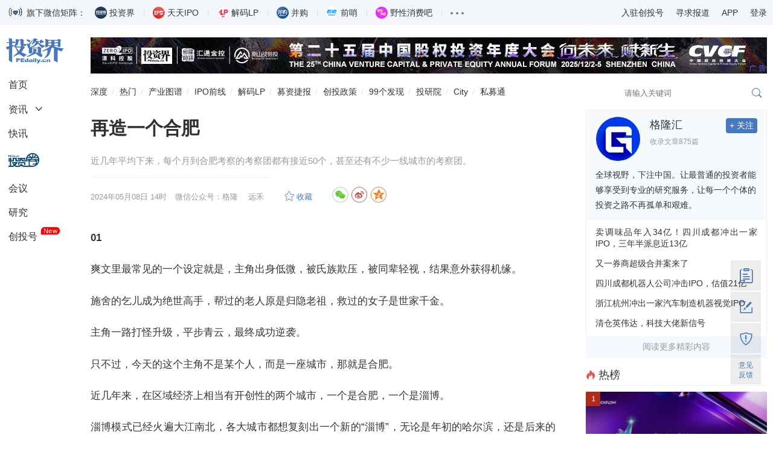

--- FILE ---
content_type: text/html
request_url: https://news.pedaily.cn/202405/533521.shtml
body_size: 17337
content:
<!DOCTYPE html>
<html lang="zh-CN">
	<head>		
		<title>再造一个合肥_投资界</title>
		<meta name="keywords" content="合肥,淄博,产业"/>
		<meta name="description" content="再造一个合肥,近几年平均下来，每个月到合肥考察的考察团都有接近50个，甚至还有不少一线城市的考察团。"/>
		<meta http-equiv="content-type" content="text/html; charset=utf-8"/>
		<meta name="applicable-device" content="pc"/>
		<link rel="alternate" media="only screen and (max-width: 640px)" href="https://m.pedaily.cn/news/533521">
		<link rel="alternate" media="handheld" href="https://m.pedaily.cn/news/533521"/>
		<meta name="mobile-agent" content="format=html5;url=https://m.pedaily.cn/news/533521"/>
		<meta name="mobile-agent" content="format=xhtml;url=https://m.pedaily.cn/news/533521"/>
	    <meta property="author" content="远禾"/>
		<meta property="og:image" content="https://pic2.pedaily.cn/23/202303/20230330@63010040c600.jpg" name="ogimage"/>		
		<meta charset="UTF-8"/>
<meta name="viewport" content="width=device-width, initial-scale=1.0, maximum-scale=1.0, user-scalable=no" />
<meta name="apple-mobile-web-app-title" content="投资界">
<meta property="og:site_name" content="投资界">
<link rel="shortcut icon" href="https://static.pedaily.cn/app/pedaily/favicon.ico" type="image/x-icon" />
<link href="//at.alicdn.com/t/c/font_154460_enyylpypwok.css" rel="stylesheet" type="text/css" media="all"/>
<link href="https://static.pedaily.cn/assets/css/2022default.css?v=1" rel="stylesheet" type="text/css" media="all"/>
<script type="text/javascript" src="https://static.pedaily.cn/js/jquery.js"></script>
<script type="text/javascript" src="https://static.pedaily.cn/assets/js/layer/layer.js"></script>
<script type="text/javascript" src="https://static.pedaily.cn/assets/js/main.min2022.js"></script>
		<script type="text/javascript">MobileRedirect('https://m.pedaily.cn/news/533521');</script>
	</head>
	<body class="news-view">
		<!--一级菜单start-->
<div class="header">
    <div class="code-content">
        <div class="main">
            <div class="code-list">
                <img src="https://pic2.pedaily.cn/23/202301/20230105@607801.gif" alt="" class="gifimg" data-value="https://pic2.pedaily.cn/24/202402/20240205@718837.gif">旗下微信矩阵：
                <ul>
                    <li><div class="name"><span class="tzj"></span>投资界</div><div class="code"><div class="codeimg img1"></div><span>微信扫码订阅</span></div></li>
                    <li><div class="name"><span class="ipo"></span>天天IPO</div><div class="code"><div class="codeimg img2"></div><span>微信扫码订阅</span></div></li>
                    <li><div class="name"><span class="lp"></span>解码LP</div><div class="code"><div class="codeimg img3"></div><span>微信扫码订阅</span></div></li>
                    <li><div class="name"><span class="bg"></span>并购</div><div class="code"><div class="codeimg img4"></div><span>微信扫码订阅</span></div></li>
                    <li><div class="name"><span class="qs"></span>前哨</div><div class="code"><div class="codeimg img5"></div><span>微信扫码订阅</span></div></li>
                    <li><div class="name"><span class="yx"></span>野性消费吧</div><div class="code"><div class="codeimg img6"></div><span>微信扫码订阅</span></div></li>
                    <li>
                        <div class="name"><span class="nav-item-link"><em></em><em></em><em></em></span></div>
                        <div class="code">
                            <a target="_blank" href="http://www.zero2ipo.com.cn/">清科集团</a><a target="_blank" href="http://www.zero2ipo.cn/">清科控股</a><a target="_blank" href="http://www.pedata.cn/">清科研究中心</a><a target="_blank" href="http://fof.zero2ipo.com.cn/">清科母基金</a><a href="https://www.newseed.cn/" target="_blank">新芽</a>
                        </div>
                    </li>
                </ul>
            </div>
            <div class="right-info">
                <ul>
                    <li><a href="https://user.pedaily.cn/media/join1.aspx" target="_blank">入驻创投号</a></li>
                    <li><a href="mailto:editor@zero2ipo.com.cn">寻求报道</a></li>
                    <li>
                        <div class="name"><a href="https://www.pedaily.cn/app-download.shtml" target="_blank">APP</a></div>
                        <div class="code"><img src="https://pic2.pedaily.cn/201612/20161205@167408.png" alt="投资界APP"><span>投资界APP下载</span></div>
                    </li>
                    <li class="nav-login" id="login"><a href="https://user.pedaily.cn/login.aspx">登录</a></li>
                </ul>
            </div>
        </div>
    </div>
    
    <div class="nav-content">
        <div class="main">
            <div class="page-l">
                <ul class="left-nav" id="news-nav-fix">
                    <li class="logo"><a href="https://www.pedaily.cn"><i class="iconfont icon-pedailylogo"></i></a></li>
                    <li class="home"><a href="https://www.pedaily.cn">首页</a></li>
                    <li class="sub-title">
                        <a href="https://www.pedaily.cn/all">资讯</a><i class="iconfont icon-more"></i>
                        <div class="sub-list">
                            <ul>
                                <li><a href="https://www.pedaily.cn/s1177/">深度</a></li>
                                <li><a href="https://www.pedaily.cn/vcpeevent/">融资</a></li>
                                <li><a href="https://www.pedaily.cn/fundevent/">募资</a></li>
                                <li><a href="https://www.pedaily.cn/unicorn/">独角兽</a></li>
                                <li><a href="https://www.pedaily.cn/ipoevent/">上市</a></li>
                                
                                <li><a href="https://www.pedaily.cn/new-third-board/">科创板</a></li>
                                <li><a href="https://www.pedaily.cn/companyfocus/">巨头</a></li>
                                <li><a href="https://www.pedaily.cn/ipo/">IPO</a></li>
                              	 <li><a href="https://www.pedaily.cn/s1081/">政策</a></li>
                                <li><a href="https://www.pedaily.cn/s104/">解码LP</a></li>
                                
                            </ul>
                        </div>
                    </li>
                    <li><a href="https://www.pedaily.cn/first/">快讯</a></li>
                    <li class="vc"><a href="https://vc.pedaily.cn/invest" target="_blank"><i class="iconfont icon-pelink"></i></a></li>
                    <li><a href="https://news.pedaily.cn/events/">会议</a></li>
                    <li><a href="https://research.pedaily.cn/">研究</a></li>
                    <li><a href="https://www.pedaily.cn/media/">创投号</a><span class="new">New</span></li>
                </ul>
            </div>
            <div class="page-r">
                <!--头部广告start-->
               <div class="top-ad ad-show"><div class="main pedaily_ad" id="ad_0_x6167426" aid="1"></div></div> 
                <!--头部广告end-->
                <!--二级菜单start-->
                <div class="nav-second mobile-search-show" id="nav-second">
                    <a href="https://www.pedaily.cn/s1177/" class="first">深度</a>
                    <a href="https://www.pedaily.cn/hotnews/">热门</a>
                    <a href="https://vc.pedaily.cn/industrymap/144.html" target="_blank">产业图谱</a>
                    <a href="https://www.pedaily.cn/exit/">IPO前线</a>
                    <a href="https://www.pedaily.cn/s104/">解码LP</a>
                    <a href="https://www.pedaily.cn/FundEvent/">募资捷报</a>
                    <a href="https://www.pedaily.cn/s1081/">创投政策</a>
                    <a href="https://news.pedaily.cn/99discoveries/">99个发现</a>  
                    <a href="http://zic.zero2ipo.com.cn/newacademy/index.html" target="_blank">投研院</a>
                    <a href="https://city.pedaily.cn/" target="_blank">City</a>
                    <a href="https://max.pedata.cn" target="_blank" class="last">私募通</a>
                    <div class="search-box head-search-box" id="mobile-search-page">
                        <div class="mobile-cover mobile-search-cover"></div>
                        <div class="mobile-search-form" id="mobile-search-form">
                            <div class="mobile-search-top">
                                <div class="mobile-search-win web-hide"><i class="iconfont icon-close" id="mobile-search-close"></i></div>
                                <div class="search-input-group">
                                    <input type="text" id="top_searchkey" placeholder="请输入关键词" class="form-control search-text">
                                    <input type="hidden" id="searchselectdis">
                                    <button class="icon btn btn-search" id="top_searchbtn" type="submit"><i class="iconfont icon-search"></i></button>
                                </div>
                            </div>
                            <div class="search-map" id="search-map"></div>
                        </div>
                    </div>
                </div>
                <!--二级菜单end-->
            </div>
        </div> 
    </div>
</div>
		<!--body-content-->
    <div class="main ">
        <div class="page-r">
            <div class="box-fix-l">
				<div class="final-content" id="final-content" data-id="533521" data-title="再造一个合肥" data-iscomment="True">
					<div class="news-show box-newsinfo">
						<div class="box-nav"><i class="icon icon-home1"></i><a href="https://www.pedaily.cn/">首页</a><i class="icon icon-more"></i><a href="https://news.pedaily.cn/">产业</a><i class="icon icon-more"></i><a href="https://news.pedaily.cn/analysis/">分析评论</a><i class="icon icon-more"></i><a href="https://news.pedaily.cn/analysis/i-other/">其他</a><i class="icon icon-more"></i>正文</div>
						<h1 id="newstitle" data-special="1082">再造一个合肥</h1>
						<div class="subject">
							近几年平均下来，每个月到合肥考察的考察团都有接近50个，甚至还有不少一线城市的考察团。
						</div>
						<div class="info">
							<div class="box-l">
								<span class="date">2024-05-08 14:39</span>
								<span class="dot">·</span> <span class="source">微信公众号：格隆</span>　 <span class="author">远禾</span>　 <span id="HitsText" class="icon-views"></span>　 <a id="add_favor" class="icon-collect add-favor" href="javascript:void(0)"></a><span id="comment_count" class="icon-comment news-comment"></span>
							</div>
							<div class="box-r">
								<div id="bdshare" class="share-style share">
  <a class="jiathis_button_weixin  iconfont icon-wechat-c"></a>
  <a class="jiathis_button_tsina  iconfont icon-weibo-c"></a>
  <a class="jiathis_button_qzone iconfont icon-qzone-c"></a>
 </div>
							</div>　 　
						</div>
					</div>
						
					<div class="box-news-show">	
						<div class="news-show">								
							<div id="news-content" class="news-content new">
								<!--content_start-->
								<p style="text-indent:2em;"><strong>01</strong></p><p style="text-indent:2em;">爽文里最常见的一个设定就是，主角出身低微，被氏族欺压，被同辈轻视，结果意外获得机缘。</p><p style="text-indent:2em;">施舍的乞儿成为绝世高手，帮过的老人原是归隐老祖，救过的女子是世家千金。</p><p style="text-indent:2em;">主角一路打怪升级，平步青云，最终成功逆袭。</p><p style="text-indent:2em;">只不过，今天的这个主角不是某个人，而是一座城市，那就是合肥。</p><p style="text-indent:2em;">近几年来，在区域经济上相当有开创性的两个城市，一个是合肥，一个是淄博。</p><p style="text-indent:2em;">淄博模式已经火遍大江南北，各大城市都想复刻出一个新的“淄博”，无论是年初的哈尔滨，还是后来的天水，都被人称为下一个淄博。</p><p style="text-indent:2em;">在大家纷纷模仿淄博的时候，淄博却在向着合肥靠近。</p><p style="text-indent:2em;">去年，淄博多次派出考察团到合肥学习，还多次喊出口号，要对标合肥看发展。</p><p style="text-indent:2em;">为什么淄博要学合肥？</p><p style="text-indent:2em;">事实上，曾几何时，合肥经济体量还跟淄博相当，当时整个合肥最为响亮的标签是“中科大”所在地。</p><p style="text-indent:2em;">淄博作为百年工业城市，和现在的合肥其实非常类似。同样是工业立市，41个工业门类合肥如今有37个，淄博有39个。</p><p style="text-indent:2em;">但并不是相似就能成功——成为淄博难，成为合肥难上加难。</p><p style="text-indent:2em;"><strong>大家都想投出下一个合肥。</strong></p><p style="text-indent:2em;">近几年平均下来，每个月到合肥考察的考察团都有接近50个，甚至还有不少一线城市的考察团。</p><p style="text-indent:2em;">尽管现在如此受到关注，但是在很长一段时间里，合肥是中部地区最不受关注的城市之一——</p><p style="text-indent:2em;">虽然合肥是安徽省会，但是旁边的马鞍山等一众城市都更倾向于“南京”这个精神省会。</p><p style="text-indent:2em;">承受着长三角强大的虹吸效应，合肥近几年却走出了一条逆袭之路。</p><p style="text-indent:2em;">在历史上，合肥的地理位置其实相当险要。</p><p style="text-indent:2em;"><strong>淮西有事，必争合肥；欲夺长江，先争合肥。</strong></p><p style="text-indent:2em;">但这个兵家必争之地之所以重要，并不是因为合肥本身，而是因为合肥是南京等一众名都大城的军事屏障。</p><p style="text-indent:2em;">明朝，安徽和江苏被大致划分为南直隶，合肥便隶属于南京直隶庐州府。</p><p style="text-indent:2em;">南直隶在清朝被改名为江南省，安排了两个巡抚。因为明清时期，江南省经济发展相当迅速，江南省的税收甚至能占到全国的三分之一。</p><p style="text-indent:2em;">因此，后来江南省被分割为左右两个部分，东部负责苏南一带，府衙在苏州，西部负责苏北和安徽一带，府衙坐落在南京。</p><p style="text-indent:2em;">后来，江南省内部再次变动，取江宁（今南京市）、苏州的首字设立“江苏”，府衙仍在苏州；取安庆、徽州（今黄山市）的首字为“安徽”，但是在南京办公。</p><p style="text-indent:2em;">尽管后来安徽巡抚的府衙曾经迁至安庆，经济和文化中心则一直都在南京。这也可以解释，为什么安徽许多城市把南京视为“精神省会”。</p><p style="text-indent:2em;">而合肥，既不像南京、安庆一样紧邻长江主航道，也没有徽州的庞大产业集群，既无地理优势，又无商业积累，因此，一直以来不太受重视。</p><p style="text-indent:2em;">直到1935年淮南铁路建成之后，联通了皖北和皖中，合肥的地理位置才逐渐提升，成为了安徽省南北交通的枢纽。</p><p style="text-indent:2em;">到新中国成立之后，由于毛主席 “合肥不错，为皖之中”的批示，合肥被定位安徽的省会。</p><p style="text-indent:2em;">然而，由于南京特殊的地理位置，和安徽省三面接壤，合肥这个省会在很长一段时间里也不太受人关注。</p><p style="text-align:center;"><img src="https://pic2.pedaily.cn/24/202405/2024581440318499.jpg" /></p><p style="text-align:center;text-indent:2em;"><span style="color:#666666;">南京地理位置 图源：江苏省自然资源厅</span></p><p style="text-indent:2em;">千禧年之初，合肥常住人口还不足500万，GDP也仅487.51亿元，是毫无疑问的二线城市，被称为“全国*县城”。</p><p style="text-indent:2em;">到2020年，合肥GDP已经破万亿，2023年GDP近1.27万亿，是2000年的25倍还多，成为新一线中最亮眼的城市之一。</p><p style="text-indent:2em;"><strong>这条逆袭之路，合肥走了20年，说长不长，说短也不短。</strong></p><p style="text-indent:2em;"><strong>02</strong></p><p style="text-indent:2em;">相比吸引外资的“深圳模式”、家族企业的“温州模式”，或是传统的“江海码头模式”，合肥的崛起可以说是走出了一条新的城市崛起模式。</p><p style="text-indent:2em;">所谓“合肥模式”，就是政府成立产业投资基金，孵化头部企业，通过股权投资带动产业升级。</p><p style="text-indent:2em;">相比传统的招商引资，通过给钱、给地、给补贴来吸引企业入驻，合肥模式走的路线更类似“风险投资”，通过国资平台进行股权投资，和企业的联系显然更为紧密。</p><p style="text-indent:2em;">合肥这种“赌博式”的投资，从上个世纪60年代接受中国科学技术大学的落户就已经开始。</p><p style="text-indent:2em;">在此后合肥的多次“赌博”中，最为人津津乐道的还是其中的三次重大胜利。</p><p style="text-indent:2em;">2008年，其他城市在什么？大搞基建，大修地铁，然而合肥毅然暂缓地铁建设，拿出三分之一的财政收入，押注液晶面板产业，引入了当时不被人看好的京东方，建设了国内首条液晶面板6代线。</p><p style="text-indent:2em;"><strong>最后，京东方成为千亿营收的巨头，合肥也成为全球*的显示产业基地之一。</strong></p><p style="text-indent:2em;">2016年，中国全年进口芯片额2601亿美元，存储芯片约占三成，几乎完全依赖进口。</p><p style="text-indent:2em;">也是在这一年，合肥产投与兆易创新合作，启动总投资1500亿元的长鑫存储内存芯片自主制造项目，合肥市政府托起整个项目75%的资金。</p><p style="text-indent:2em;">2019年，长鑫存储做出了与国际主流DRAM产品同步的8Gb DDR4，在内存芯片领域实现量产技术突破。合肥也逐渐形成了以长鑫存储为代表，包括兆芯电子、大唐存储、康芯威等在内的存储芯片集群。</p><p style="text-indent:2em;">2020年，蔚来深陷资金危机，合肥市政府充当了“白衣骑士”，合肥建投联手三级国资平台，对蔚来注资70亿元，还共同签署了未来中国总部落户协议。</p><p style="text-indent:2em;">此后蔚来一举扭转颓势，股价大幅飙升，蔚来中国总部的落户，也使得比亚迪、大众等龙头及配套企业先后入驻合肥，&nbsp;“新能源汽车之都”也逐渐成为了合肥的标签。</p><p style="text-indent:2em;"><strong>然而，“合肥模式”一直都不是只依靠运气和“赌博”的爽文男主般的简单故事。</strong></p><p style="text-indent:2em;">在引进京东方的同时，合肥也引进了江苏船企熔盛重工集团，甚至花了12亿元改造河道，来迎接这家明星企业。</p><p style="text-indent:2em;">但后来航运业大幅萎缩，熔盛重工深陷债务危机，很快暴雷，直接成了“老赖”。</p><p style="text-indent:2em;">在和兆易创新合作开启长鑫存储项目之前，合肥也曾于2013年和北大未名集团合作，投资200亿，在合肥建设医药产业园。</p><p style="text-indent:2em;">结果随着未名集团的破产重组，项目也最终不了了之。</p><p style="text-indent:2em;">除此之外，合肥投资的全国*船舶柴油机生产基地遭遇失败，搞等离子压错了赛道，投资赛维计划发展太阳能，也失败了。</p><p style="text-indent:2em;">合肥模式的成功背后，不是投资——成功这么简单，而是通过成功承接长三角地区的产业转移，对本地产业进行大刀阔斧的升级，才能接到机遇，进而成功。</p><p style="text-indent:2em;">在这三笔成功的投资之前，合肥是先成为中国重要的家电产业基地，有着年产几百万台的家电工业园，才会承接京东方。</p><p style="text-indent:2em;">同样，合肥本地已经有了以江淮汽车为龙头的汽车产业，才会在关键时刻投资蔚来。</p><p style="text-indent:2em;">合肥市委书记虞爱华曾经在央视《对话》节目中公开解读“合肥模式”——合肥“是产投不是风投”，合肥“逢赌必赢”靠的也不是手气，而是手艺。</p><p style="text-indent:2em;">2015年，合肥对国有资本营运机构进行重组整合，组建了三大国资投融资平台——建投集团、产投集团和兴泰集团。</p><p style="text-indent:2em;">截至目前，合肥国资累计向战新产业项目投入资本金超过1600亿元，带动项目总投资超过5300亿元，仅2021年当年就有9个百亿级的战新产业项目落地。</p><p style="text-indent:2em;">合肥模式目前的成功不是结束，而是开始。</p><p style="text-indent:2em;"><strong>03</strong></p><p style="text-indent:2em;"><strong>尾声</strong></p><p style="text-indent:2em;">随着房地产市场持续低迷，土地财政这一地方政府曾经的收入大头锐减，各地财政愈发吃紧，地方债务也逐渐上升。</p><p style="text-indent:2em;">在财政并不富裕的情况下，老百姓希望保民生，中小企业却亟需减税等等补贴。</p><p style="text-indent:2em;">“搞经济”亦或是“保民生”，到底该怎么平衡，这个矛盾愈发尖锐，还将长期存在。</p><p style="text-indent:2em;">而放眼海内外，挑战和压力也仍旧存在，无论是海外对国内制造业的持续施压，还是各大城市亟需的产业升级和转移，都是各地政府需要解决的问题。</p><p style="text-indent:2em;">但是对于低线城市来说，这些问题既是挑战，也是机遇，抓住一线城市外溢的产能，或许就能借助某一次东风趁势而上。</p><p style="text-indent:2em;"><strong>只要保持开放的态度，才能抓住通往未来的钥匙。</strong></p><p style="text-indent:2em;">不管是学淄博，还是学合肥，最终都是为了谋求发展。</p><p style="text-indent:2em;">暂时地学淄博，长远地学合肥。</p><p style="text-indent:2em;">一旦有了发展的动力，很多问题都将迎刃而解。</p>
								
								<!--content_end-->
								<!--content_pagestart-->
								<!--content_pageend-->
								<p class="o-1459327 originatips">【本文由投资界合作伙伴微信公众号：格隆授权发布，本平台仅提供信息存储服务。】如有任何疑问，请联系（editor@zero2ipo.com.cn）投资界处理。</p>
							</div>
							<div class="news-download">
								
							</div>
							<div class="toshare">

</div>

							<div class="news-tag">
								<div class="box-l tag">
									<a href="https://www.pedaily.cn/tag/28032/" target="_blank">合肥</a><a href="https://www.pedaily.cn/tag/15387/" target="_blank">淄博</a><a href="https://www.pedaily.cn/tag/143011/" target="_blank">产业</a>
								</div>
								<div class="box-r">
									<div id="bdshare" class="share-style share">
  <a class="jiathis_button_weixin  iconfont icon-wechat-c"></a>
  <a class="jiathis_button_tsina  iconfont icon-weibo-c"></a>
  <a class="jiathis_button_qzone iconfont icon-qzone-c"></a>
 </div>
								</div>
							</div>
							<div class="adver_show2222" id="22ad_big1_6177679"></div>
							<div class="box-plate"><h3 class="p-title"><i class="iconfont icon-plate"></i> 本文涉及</h3><div class="news-relate"><ul><li><span><a href="https://vc.pedaily.cn/people" target="_blank">人物</a></span><dd><a href="https://vc.pedaily.cn/people/4174.html" target="_blank">黄山</a></dd></li><li><span><a href="https://vc.pedaily.cn/company" target="_blank">企业</a></span><dd><a href="https://vc.pedaily.cn/stock/633.html" target="_blank">比亚迪</a></dd><dd><a href="https://vc.pedaily.cn/company/31246.html" target="_blank">长鑫存储</a></dd><dd><a href="https://vc.pedaily.cn/stock/206.html" target="_blank">江淮汽车</a></dd><dd><a href="https://vc.pedaily.cn/company/179675.html" target="_blank">京东方</a></dd><dd><a href="https://vc.pedaily.cn/company/654111.html" target="_blank">康芯威</a></dd><dd><a href="https://vc.pedaily.cn/stock/2987.html" target="_blank">老百姓</a></dd><dd><a href="https://vc.pedaily.cn/stock/6654.html" target="_blank">太阳能</a></dd><dd><a href="https://vc.pedaily.cn/company/7345.html" target="_blank">蔚来中国</a></dd><dd><a href="https://vc.pedaily.cn/stock/4376.html" target="_blank">新产业</a></dd><dd><a href="https://vc.pedaily.cn/company/22085.html" target="_blank">新合作</a></dd><dd><a href="https://vc.pedaily.cn/stock/595.html" target="_blank">兆易创新</a></dd><dd><a href="https://vc.pedaily.cn/company/10039.html" target="_blank">重工集团</a></dd></li></ul></div></div>
							<div class="box-plate">
								<h3 class="p-title"><i class="iconfont icon-plate"></i> 看了这篇文章的用户还看了</h3>
								<div class="news-list news-interest" id="news-interest">
									<ul>
										<li class="li1"><div class="img"><a href="https://news.pedaily.cn/202405/533506.shtml"  target="_blank"><img src="https://pic2.pedaily.cn/19/201905/20190506@365417.png" data-src="https://pic2.pedaily.cn/my21/a395.jpg" alt="中国汽车产业正被一些网红企业家弄得乌烟瘴气"></a></div><h3><a href="https://news.pedaily.cn/202405/533506.shtml"  target="_blank" class="title ellipsis-2">中国汽车产业正被一些网红企业家弄得乌烟瘴气</a></h3><div class="tag"><span class="date">2024/05/08</span>$tags$</div></li>
<li class="li2"><div class="img"><a href="https://news.pedaily.cn/202405/533471.shtml"  target="_blank"><img src="https://pic2.pedaily.cn/19/201905/20190506@365417.png" data-src="https://pic2.pedaily.cn/my210806/31.jpg" alt="泉州市备案一支大数据产业基金"></a></div><h3><a href="https://news.pedaily.cn/202405/533471.shtml"  target="_blank" class="title ellipsis-2">泉州市备案一支大数据产业基金</a></h3><div class="tag"><span class="date">2024/05/07</span>$tags$</div></li>
<li class="li3"><div class="img"><a href="https://news.pedaily.cn/202405/533450.shtml"  target="_blank"><img src="https://pic2.pedaily.cn/19/201905/20190506@365417.png" data-src="https://pic2.pedaily.cn/my21/a232.jpg" alt="乌鲁木齐市产业引导基金管理办法（征求意见稿）"></a></div><h3><a href="https://news.pedaily.cn/202405/533450.shtml"  target="_blank" class="title ellipsis-2">乌鲁木齐市产业引导基金管理办法（征求意见稿）</a></h3><div class="tag"><span class="date">2024/05/07</span>$tags$</div></li>
<li class="li4"><div class="img"><a href="https://news.pedaily.cn/202405/533449.shtml"  target="_blank"><img src="https://pic2.pedaily.cn/19/201905/20190506@365417.png" data-src="https://pic2.pedaily.cn/my21/a409.jpg" alt="黄冈产业投资基金设立，22亿"></a></div><h3><a href="https://news.pedaily.cn/202405/533449.shtml"  target="_blank" class="title ellipsis-2">黄冈产业投资基金设立，22亿</a></h3><div class="tag"><span class="date">2024/05/07</span>$tags$</div></li>
<li class="li5"><div class="img"><a href="https://news.pedaily.cn/202405/533399.shtml"  target="_blank"><img src="https://pic2.pedaily.cn/19/201905/20190506@365417.png" data-src="https://pic2.pedaily.cn/24/202405/2024561539274936.jpg" alt="产业投资的探索与实践"></a></div><h3><a href="https://news.pedaily.cn/202405/533399.shtml"  target="_blank" class="title ellipsis-2">产业投资的探索与实践</a></h3><div class="tag"><span class="date">2024/05/06</span>$tags$</div></li>
<li class="li6"><div class="img"><a href="https://news.pedaily.cn/202404/533267.shtml"  target="_blank"><img src="https://pic2.pedaily.cn/19/201905/20190506@365417.png" data-src="https://pic2.pedaily.cn/24/202404/20240430@736287.png" alt="隆基「掉队」，中国光伏产业竞争格局再推演"></a></div><h3><a href="https://news.pedaily.cn/202404/533267.shtml"  target="_blank" class="title ellipsis-2">隆基「掉队」，中国光伏产业竞争格局再推演</a></h3><div class="tag"><span class="date">2024/04/30</span>$tags$</div></li>

									</ul>
								</div>								  
							</div>
							<div class="content-comment" id="content-comment" data-newsid="533521" data-iscomment="True"></div>
						</div>
					</div>					
				</div>
			</div>
			<!--box-fix-l-end-->
			 <div class="box-fix-r">
					<div id="news-media-show" data-mediaid="307"><span class="hide" id="qin_view">沉浸式阅读<a href="https://news.pedaily.cn/202405/533521.shtml">再造一个合肥</a></span></div>
				<div class="box-plate ad-300 ad-showxxx"><div class="adver_showxxx" id="adxxx_big1_6168836"></div></div>
<div class="box-plate" id="box-fix-content">
    <h3 class="p-title"><i class="iconfont icon-hot red"></i>热榜</h3>
    <ul class="list-img moder-pic-news news-hot-list">
     <!--PE-Slice:7656-start--><li><div class="img"><a href="https://news.pedaily.cn/202511/557560.shtml" target="_blank"><img src="https://pic2.pedaily.cn/25/202511/20251120104230063006.png" alt="RockFlow完成数千万美元融资，蚂蚁集团领投" border="0" class="img-responsive"><div class="mask"></div></a><i class="order1">1</i></div><a href="https://news.pedaily.cn/202511/557560.shtml" target="_blank"><p>RockFlow完成数千万美元融资，蚂蚁集团领投</p></a></li><li><div class="img"><a href="https://news.pedaily.cn/202511/557616.shtml" target="_blank"><img src="https://pic2.pedaily.cn/my21/a102.jpg" alt="安世之争，迈出关键一步" border="0" class="img-responsive"><div class="mask"></div></a><i class="order2">2</i></div><a href="https://news.pedaily.cn/202511/557616.shtml" target="_blank">安世之争，迈出关键一步</a></li><li><div class="img"><a href="https://news.pedaily.cn/202511/557641.shtml" target="_blank"><img src="https://pic2.pedaily.cn/23/202302/20230223143954755475.jpg" alt="上市公司集体撤离电视剧，主投主控成过去时" border="0" class="img-responsive"><div class="mask"></div></a><i class="order3">3</i></div><a href="https://news.pedaily.cn/202511/557641.shtml" target="_blank">上市公司集体撤离电视剧，主投主控成过去时</a></li><li><div class="img"><a href="https://news.pedaily.cn/202511/557571.shtml" target="_blank"><img src="https://pic2.pedaily.cn/25/202511/20251120@1084755.png" alt="瑞幸，揭开IDG另一张版图" border="0" class="img-responsive"><div class="mask"></div></a><i class="order4">4</i></div><a href="https://news.pedaily.cn/202511/557571.shtml" target="_blank">瑞幸，揭开IDG另一张版图</a></li><li><div class="img"><a href="https://news.pedaily.cn/202511/557626.shtml" target="_blank"><img src="https://pic2.pedaily.cn/25/202511/20251121@108514526c940.jpg" alt="茶饮霸总，迎娶光伏女神" border="0" class="img-responsive"><div class="mask"></div></a><i class="order5">5</i></div><a href="https://news.pedaily.cn/202511/557626.shtml" target="_blank">茶饮霸总，迎娶光伏女神</a></li><!--PE-Slice:7656-end-->
    </ul>
</div>
<div class="box-plate box-investor">
  <h3 class="p-title"><a href="https://www.pedaily.cn/media/" target="_blank"><i class="iconfont icon-manageorder"></i>创投号</a></h3>
  <ul class="list-img list-investor">
    <!--PE-Slice:7658-start--><li>
<div class="img"><a href="https://www.pedaily.cn/media/m91/" target="_blank"><img src="https://pic2.pedaily.cn/21/202110/20211014@490889.jpg" alt="深蓝观" border="0" class="img-responsive"></a></div>
<div class="btitle"><a href="https://www.pedaily.cn/media/m91/" target="_blank">深蓝观</a></div>
<div class="btn-box"><a data-mediaid="91" href="javascript:void(0);" class="btn btn-follow">+ 关注</a></div>
<a href="https://news.pedaily.cn/202511/557667.shtml" target="_blank" class="ellipsis-2">市值蒸发97%后退市，药企与资本的决裂</a>
</li><li>
<div class="img"><a href="https://www.pedaily.cn/media/m842/" target="_blank"><img src="https://pic2.pedaily.cn/23/media/202302/20230205062056.jpg" alt="降噪NoNoise" border="0" class="img-responsive"></a></div>
<div class="btitle"><a href="https://www.pedaily.cn/media/m842/" target="_blank">降噪NoNoise</a></div>
<div class="btn-box"><a data-mediaid="842" href="javascript:void(0);" class="btn btn-follow">+ 关注</a></div>
<a href="https://news.pedaily.cn/202511/557663.shtml" target="_blank" class="ellipsis-2">机器人租赁造富神话背后：狂热、内卷与中国式清醒</a>
</li><li>
<div class="img"><a href="https://www.pedaily.cn/media/m81/" target="_blank"><img src="https://pic2.pedaily.cn/21/202110/20211013@490634.jpg" alt="红餐网" border="0" class="img-responsive"></a></div>
<div class="btitle"><a href="https://www.pedaily.cn/media/m81/" target="_blank">红餐网</a></div>
<div class="btn-box"><a data-mediaid="81" href="javascript:void(0);" class="btn btn-follow">+ 关注</a></div>
<a href="https://news.pedaily.cn/202511/557658.shtml" target="_blank" class="ellipsis-2">广西菜「漂亮饭」，正在攻占一线城市</a>
</li><li>
<div class="img"><a href="https://www.pedaily.cn/media/m351/" target="_blank"><img src="https://pic2.pedaily.cn/21/202110/20211027@494085.jpg" alt="极客公园" border="0" class="img-responsive"></a></div>
<div class="btitle"><a href="https://www.pedaily.cn/media/m351/" target="_blank">极客公园</a></div>
<div class="btn-box"><a data-mediaid="351" href="javascript:void(0);" class="btn btn-follow">+ 关注</a></div>
<a href="https://news.pedaily.cn/202511/557655.shtml" target="_blank" class="ellipsis-2">Blackwell 量产，AI 芯片「美国造」真能行？</a>
</li><li>
<div class="img"><a href="https://www.pedaily.cn/media/m561/" target="_blank"><img src="https://pic2.pedaily.cn/18/201809/20180910@347745.jpg" alt="杨继云" border="0" class="img-responsive"></a></div>
<div class="btitle"><a href="https://www.pedaily.cn/media/m561/" target="_blank">杨继云</a></div>
<div class="btn-box"><a data-mediaid="561" href="javascript:void(0);" class="btn btn-follow">+ 关注</a></div>
<a href="https://news.pedaily.cn/202511/557647.shtml" target="_blank" class="ellipsis-2">徐新上车了：买了字节跳动老股</a>
</li><!--PE-Slice:7658-end-->
  </ul> 
  <p class="join"><a href="https://user.pedaily.cn/media/join1.aspx" target="_blank">入驻创投号>>></a></p>
</div>                                                                                                                                                                                                                                                                                                                                                                                                                                                                                                                                                                                                                                                                                                                                                                                                                                                                                                                                                                                                                                                                                                                                                                                                                                                                                                                                                                                                                                                                                                                                                                                                                                                                                                                                                                                                                                                                                                                                                                                                                                                                                                                                                                                                                                                                                                                                                                                                                                                          
<div class="box-plate hide">
  <h3 class="p-title"><span class="more"><a href="https://news.pedaily.cn/99discoveries/" target="_blank">more</a></span><a href="https://news.pedaily.cn/99discoveries/" target="_blank"><i class="iconfont icon-plate"></i>投资界99个发现</a></h3>
  <div class="row">
    <ul class="list-img">
      <!--PE-Slice:7659-start--><li><a href="https://news.pedaily.cn/20251121/118704.shtml" target="_blank">三年磨一剑！拓竹新品 H2C重磅发布，重新定义多色打印</a></li><li><a href="https://news.pedaily.cn/20251121/118703.shtml" target="_blank">2025福布斯中国电竞30评选颁奖典礼将于12月3日举办</a></li><li><a href="https://news.pedaily.cn/20251121/118702.shtml" target="_blank">传音与联合国儿童基金会深化合作，推进“学习护照”项目惠及更多非洲儿童</a></li><!--PE-Slice:7659-end-->                            
    </ul> 
    <ul class="hide"><!--PE:TPLS--></ul>
  </div>
</div>
<div class="clear"></div>
<div class="box-plate ad-300 ad-showxxx"><div class="adver_showxxx" id="adxxx_big2_6168830"></div></div>

			</div>
		</div>
	</div>
<script language="JavaScript" src="/top/UpdateHits.ashx?t=1&id=533521"></script>
<div class="footer" id="footer">
    <div class="linkservice main">
        <div class="box-fix-d">
            <dl>
                <dt class="dt-logo">
                    <a href="https://www.pedaily.cn">
                        <i class="iconfont icon-pedailylogo"></i>
                        <p style="line-height:1.6">清科控股（01945.HK）旗下<br/>创业与投资资讯平台</p>
                    </a>
                </dt>
                <dt class="dt-about">
                    <div class="box-plate">
                        <h4 class="noline">关于我们</h4>
                            <ul>
                                <li><a href="https://search.pedaily.cn/" target="_blank">搜索</a></li>
                                <li><a style="cursor:pointer" onclick="suggest()">反馈</a></li>
                                <li><a href="https://www.pedaily.cn/sitemap.shtml" target="_blank">地图</a></li>
                                <li><a href="https://user.pedaily.cn/usercenter/subscription.aspx" target="_blank">订阅</a></li>
                            </ul>
                    </div>
                </dt>
                <dt class="dt-linkus">
                    <div class="box-plate"><h4 class="noline">对外合作</h4><div class="lu">林女士<br>010-64158500转6310<br>ranlin@zero2ipo.com.cn</div></div><div class="box-plate"><h4 class="noline">投稿邮箱</h4><div class="lu">editor@zero2ipo.com.cn</div></div>
                </dt>
                <dt class="dt-codes">
                  	 <div class="box-plate"><h4 class="noline">联系我们</h4><div><a href="javascript:;"><div class="code code1"></div></a></div></div>
                    <div class="box-plate"><h4 class="noline">投资界微信</h4><div><a target="_blank" href="https://news.pedaily.cn/201211/20121126339183.shtml"><div class="code code2"></div></a></div></div>
                    <div class="box-plate"><h4 class="noline">投资界APP</h4><div><a target="_blank" href="https://www.pedaily.cn/app-download.shtml"><div class="code code3"></div></a></div></div>
                </dt>
            </dl>
        </div>
    </div>
  	 <div class="tipoff" id="tipoff"><div class="main">违法和不良信息举报电话：010-64158500-8113，18610056652    举报邮箱：<a href="mailto:infoweb@zero2ipo.com.cn">infoweb@zero2ipo.com.cn</a>    <a href="https://www.12377.cn/" target="_blank">举报网上不良信息</a></div></div>
    <div class="copyright"><div class="main"><div class="c"><span class="company">Copyright<span>©1999-2025</span><span>清科控股版权所有</span></span><span><a href="https://beian.miit.gov.cn" target="_blank">京ICP备17028573号-2</a></span><span><a target="_blank" href="http://www.beian.gov.cn/portal/registerSystemInfo?recordcode=11010502030132">京公网安备 11010502030132号</a></span><span>京B2-20181248 </span></div></div></div>
</div>
<div class="box-scoll" id="box-scoll"></div>
<script type="text/javascript" src="https://static.pedaily.cn/assets/js/swiper/swiper.min.js"></script>
<script type="text/javascript" src="https://static.pedaily.cn/assets/js/2022common.js?v=1.1.1"></script>
<script type="text/javascript" src="https://static.pedaily.cn/head/js/form.validate.js"></script>
<script type="text/javascript" src="https://static.pedaily.cn/head/js/sha1.js"></script>
<script>
var _hmt = _hmt || [];
(function() {
  var hm = document.createElement("script");
  hm.src = "https://hm.baidu.com/hm.js?25919c38fb62b67cfb40d17ce3348508";
  var s = document.getElementsByTagName("script")[0]; 
  s.parentNode.insertBefore(hm, s);
})();
</script>
<script type="text/javascript" src="https://res.wx.qq.com/open/js/jweixin-1.0.0.js"></script>
<script type="text/javascript">
var _ec = encodeURIComponent,_r=_ec(document.referrer),_u=_ec(document.location.href);
ImportJs('/top/visitlog.ashx?rid=' + (window['res_id']||0) + '&refer=' + _r + '&url=' + _u+'&rnd='+Math.random());
</script>
<script type="text/javascript">
var _gaq = _gaq || [];
_gaq.push(['_setAccount', 'UA-3500607-3']);
_gaq.push(['_setDomainName', '.pedaily.cn']);
_gaq.push(['_trackPageview']);
(function() {
var ga = document.createElement('script'); ga.type = 'text/javascript'; ga.async = true;
ga.src = ('https:' == document.location.protocol ? 'https://ssl' : 'http://www') + '.google-analytics.com/ga.js';
var s = document.getElementsByTagName('script')[0]; s.parentNode.insertBefore(ga, s);
})();
</script>
<script>
(function(){
    var bp = document.createElement('script');
    var curProtocol = window.location.protocol.split(':')[0];
    if (curProtocol === 'https') {
        bp.src = 'https://zz.bdstatic.com/linksubmit/push.js';
    }
    else {
        bp.src = 'http://push.zhanzhang.baidu.com/push.js';
    }
    var s = document.getElementsByTagName("script")[0];
    s.parentNode.insertBefore(bp, s);
})();
</script>
<script type="application/ld+json">
{
  "@context": "https://schema.org",
  "@type": "WebSite",
  "name": "投资界",
  "url": "https://www.pedaily.cn/",
  "logo": "https://www.pedaily.cn/logo.png"
}
</script>
<script type="application/ld+json">
{
	"@context":"https://ziyuan.baidu.com/contexts/cambrian.jsonld",
	"@id": "https://news.pedaily.cn/202405/533521.shtml",
	"title ":"再造一个合肥",
	"images": ["https://pic2.pedaily.cn/23/202303/20230330@63010040c600.jpg"],
	"description ":"再造一个合肥,近几年平均下来，每个月到合肥考察的考察团都有接近50个，甚至还有不少一线城市的考察团。",
	"pubDate":"2024-05-08T14:39:00",
	"upDate": "T14:39:00"
}
</script>
</body>
</html>

--- FILE ---
content_type: text/html; charset=utf-8
request_url: https://m.pedaily.cn/ad/?positionid=1
body_size: 463
content:

    <style>
       body{ margin:0;padding:0;}
    </style>
    <a href="/ad/click/?id=135" target="_blank">
        <img src="https://pic2.pedaily.cn/zerocity/202511/20251106180330190.jpg" border="0" height="60" width="1120" style="display:block;">
    </a>
    <script type="text/javascript">
        window.onload = function () {
            var message = { width: '1120px', height: '60px', aid:'Iframe_ad_1' };
            window.parent.postMessage(message, '*');
        };
    </script>


--- FILE ---
content_type: text/html; charset=utf-8
request_url: https://news.pedaily.cn/top/handler.ashx?action=mediarhtml&mediaid=307&newsid=533521
body_size: 1161
content:
<div id="news-nav-fix" class="news24"><div class="uinfo mediainfo" id="uinfo"><div class="uface"><div class="img"><a href="https://www.pedaily.cn/media/m307/"><img src="https://pic2.pedaily.cn/21/202110/20211027@494072.jpg" alt="格隆汇"></a></div><div class="uname"><a href="https://www.pedaily.cn/media/m307/">格隆汇</a></div><div class="num"><span class="r">875篇</span><span class="l">收录文章</span></div></div><div class="btn-box"><a data-mediaid="307" href="javascript:void(0);" class="btn btn-follow">+ 关注</a></div></div><div class="udesc">全球视野，下注中国。让最普通的投资者能够享受到专业的研究服务，让每一个个体的投资之路不再孤单和艰难。</div><ul class="list-line"><li><a href="https://news.pedaily.cn/202511/557656.shtml" target="_blank">卖调味品年入34亿！四川成都冲出一家IPO，三年半派息近13亿</a></li><li><a href="https://news.pedaily.cn/202511/557594.shtml" target="_blank">又一券商超级合并案来了</a></li><li><a href="https://news.pedaily.cn/202511/557548.shtml" target="_blank">四川成都机器人公司冲击IPO，估值21亿</a></li><li><a href="https://news.pedaily.cn/202511/557499.shtml" target="_blank">浙江杭州冲出一家汽车制造机器视觉IPO</a></li><li><a href="https://news.pedaily.cn/202511/557482.shtml" target="_blank">清仓英伟达，科技大佬新信号</a></li></ul><div class="readmore"><a href="https://www.pedaily.cn/media/m307/">阅读更多精彩内容</a></div></div>

--- FILE ---
content_type: text/html
request_url: https://news.pedaily.cn/head/2022/hot.shtml?1763819695703
body_size: 1010
content:
<div class="box-plate" id="box-fix-content">
    <h3 class="p-title"><i class="iconfont icon-hot red"></i>热榜</h3>
    <ul class="list-img moder-pic-news news-hot-list">
     <!--PE-Slice:7656-start--><li><div class="img"><a href="https://news.pedaily.cn/202511/557560.shtml" target="_blank"><img src="https://pic2.pedaily.cn/25/202511/20251120104230063006.png" alt="RockFlow完成数千万美元融资，蚂蚁集团领投" border="0" class="img-responsive"><div class="mask"></div></a><i class="order1">1</i></div><a href="https://news.pedaily.cn/202511/557560.shtml" target="_blank"><p>RockFlow完成数千万美元融资，蚂蚁集团领投</p></a></li><li><div class="img"><a href="https://news.pedaily.cn/202511/557616.shtml" target="_blank"><img src="https://pic2.pedaily.cn/my21/a102.jpg" alt="安世之争，迈出关键一步" border="0" class="img-responsive"><div class="mask"></div></a><i class="order2">2</i></div><a href="https://news.pedaily.cn/202511/557616.shtml" target="_blank">安世之争，迈出关键一步</a></li><li><div class="img"><a href="https://news.pedaily.cn/202511/557641.shtml" target="_blank"><img src="https://pic2.pedaily.cn/23/202302/20230223143954755475.jpg" alt="上市公司集体撤离电视剧，主投主控成过去时" border="0" class="img-responsive"><div class="mask"></div></a><i class="order3">3</i></div><a href="https://news.pedaily.cn/202511/557641.shtml" target="_blank">上市公司集体撤离电视剧，主投主控成过去时</a></li><li><div class="img"><a href="https://news.pedaily.cn/202511/557571.shtml" target="_blank"><img src="https://pic2.pedaily.cn/25/202511/20251120@1084755.png" alt="瑞幸，揭开IDG另一张版图" border="0" class="img-responsive"><div class="mask"></div></a><i class="order4">4</i></div><a href="https://news.pedaily.cn/202511/557571.shtml" target="_blank">瑞幸，揭开IDG另一张版图</a></li><li><div class="img"><a href="https://news.pedaily.cn/202511/557626.shtml" target="_blank"><img src="https://pic2.pedaily.cn/25/202511/20251121@108514526c940.jpg" alt="茶饮霸总，迎娶光伏女神" border="0" class="img-responsive"><div class="mask"></div></a><i class="order5">5</i></div><a href="https://news.pedaily.cn/202511/557626.shtml" target="_blank">茶饮霸总，迎娶光伏女神</a></li><!--PE-Slice:7656-end-->
    </ul>
</div>

--- FILE ---
content_type: text/css
request_url: https://at.alicdn.com/t/c/font_154460_enyylpypwok.css
body_size: 1193
content:
@font-face {
  font-family: "iconfont"; /* Project id 154460 */
  src: url('//at.alicdn.com/t/c/font_154460_enyylpypwok.woff2?t=1756286949300') format('woff2'),
       url('//at.alicdn.com/t/c/font_154460_enyylpypwok.woff?t=1756286949300') format('woff'),
       url('//at.alicdn.com/t/c/font_154460_enyylpypwok.ttf?t=1756286949300') format('truetype');
}

.iconfont {
  font-family: "iconfont" !important;
  font-size: 16px;
  font-style: normal;
  -webkit-font-smoothing: antialiased;
  -moz-osx-font-smoothing: grayscale;
}

.icon-pelink:before {
  content: "\e6a0";
}

.icon-jubao:before {
  content: "\e6f5";
}

.icon-gengduo1:before {
  content: "\e68e";
}

.icon-business:before {
  content: "\e71b";
}

.icon-finance:before {
  content: "\e68d";
}

.icon-history:before {
  content: "\e69e";
}

.icon-compete:before {
  content: "\e69f";
}

.icon-shangshixinxi:before {
  content: "\e6e9";
}

.icon-shareholder:before {
  content: "\e68c";
}

.icon-pelinklogo:before {
  content: "\e67c";
}

.icon-marks:before {
  content: "\e633";
}

.icon-mobile:before {
  content: "\e666";
}

.icon-huatong:before {
  content: "\e621";
}

.icon-unicorn:before {
  content: "\e68f";
}

.icon-address:before {
  content: "\e690";
}

.icon-hi:before {
  content: "\e691";
}

.icon-hot:before {
  content: "\e692";
}

.icon-gengduo:before {
  content: "\e693";
}

.icon-money:before {
  content: "\e694";
}

.icon-plate:before {
  content: "\e695";
}

.icon-mobile-o:before {
  content: "\e696";
}

.icon-search:before {
  content: "\e697";
}

.icon-jiangbei:before {
  content: "\e698";
}

.icon-shijian:before {
  content: "\e699";
}

.icon-book:before {
  content: "\e69a";
}

.icon-zhixiangxing:before {
  content: "\e69b";
}

.icon-shuju:before {
  content: "\e69c";
}

.icon-round:before {
  content: "\e69d";
}

.icon-xiegang:before {
  content: "\e68b";
}

.icon-email-b:before {
  content: "\e686";
}

.icon-zip:before {
  content: "\e683";
}

.icon-iconrar:before {
  content: "\e684";
}

.icon-img:before {
  content: "\e685";
}

.icon-ppt:before {
  content: "\e687";
}

.icon-txt:before {
  content: "\e688";
}

.icon-xls:before {
  content: "\e689";
}

.icon-word:before {
  content: "\e68a";
}

.icon-wenhao:before {
  content: "\e682";
}

.icon-Password:before {
  content: "\e680";
}

.icon-logout:before {
  content: "\e681";
}

.icon-loadding:before {
  content: "\e67f";
}

.icon-upinvestor:before {
  content: "\e67e";
}

.icon-w-invest:before {
  content: "\e679";
}

.icon-w-pe:before {
  content: "\e67a";
}

.icon-w-company:before {
  content: "\e67d";
}

.icon-register:before {
  content: "\e67b";
}

.icon-time:before {
  content: "\e678";
}

.icon-pedailylogo:before {
  content: "\e677";
}

.icon-mulu:before {
  content: "\e655";
}

.icon-plus-c:before {
  content: "\e64e";
}

.icon-map-b:before {
  content: "\e606";
}

.icon-rss-c:before {
  content: "\e65e";
}

.icon-rss-b:before {
  content: "\e674";
}

.icon-wechat-c:before {
  content: "\e601";
}

.icon-qq-c:before {
  content: "\e659";
}

.icon-qzone-c:before {
  content: "\e675";
}

.icon-weibo-c:before {
  content: "\e664";
}

.icon-compass:before {
  content: "\e670";
}

.icon-mobile-cb:before {
  content: "\e671";
}

.icon-map:before {
  content: "\e672";
}

.icon-compass1:before {
  content: "\e673";
}

.icon-map-c:before {
  content: "\e676";
}

.icon-backtop:before {
  content: "\e648";
}

.icon-feedback:before {
  content: "\e65f";
}

.icon-touzi:before {
  content: "\e66d";
}

.icon-touzi-copy:before {
  content: "\e66e";
}

.icon-submission:before {
  content: "\e66f";
}

.icon-email-c:before {
  content: "\e658";
}

.icon-email-cb:before {
  content: "\e64f";
}

.icon-rss-cb:before {
  content: "\e608";
}

.icon-qzone-cb:before {
  content: "\e60b";
}

.icon-weibo-cb:before {
  content: "\e631";
}

.icon-wechat-cb:before {
  content: "\e632";
}

.icon-qq-cb:before {
  content: "\e607";
}

.icon-data:before {
  content: "\e66c";
}

.icon-home:before {
  content: "\e66b";
}

.icon-home1:before {
  content: "\e66a";
}

.icon-wechat-a:before {
  content: "\e63c";
}

.icon-filter:before {
  content: "\e63d";
}

.icon-link:before {
  content: "\e63e";
}

.icon-dollar:before {
  content: "\e63f";
}

.icon-account-c:before {
  content: "\e640";
}

.icon-renwuguanli:before {
  content: "\e641";
}

.icon-icondownload:before {
  content: "\e642";
}

.icon-map1:before {
  content: "\e643";
}

.icon-chartbar:before {
  content: "\e644";
}

.icon-bad:before {
  content: "\e645";
}

.icon-good:before {
  content: "\e646";
}

.icon-skip:before {
  content: "\e647";
}

.icon-stop-c:before {
  content: "\e649";
}

.icon-compass-c:before {
  content: "\e64a";
}

.icon-share:before {
  content: "\e64b";
}

.icon-manageorder:before {
  content: "\e64c";
}

.icon-phone:before {
  content: "\e64d";
}

.icon-qzone:before {
  content: "\e650";
}

.icon-favorite-b:before {
  content: "\e651";
}

.icon-account-b:before {
  content: "\e652";
}

.icon-mobile-c:before {
  content: "\e653";
}

.icon-card012:before {
  content: "\e654";
}

.icon-pdf:before {
  content: "\e656";
}

.icon-zip1:before {
  content: "\e657";
}

.icon-templatedefault:before {
  content: "\e65a";
}

.icon-events:before {
  content: "\e65b";
}

.icon-bookmark:before {
  content: "\e65c";
}

.icon-survey:before {
  content: "\e65d";
}

.icon-homeline:before {
  content: "\e660";
}

.icon-order:before {
  content: "\e661";
}

.icon-graduation:before {
  content: "\e662";
}

.icon-delete:before {
  content: "\e663";
}

.icon-iconlist:before {
  content: "\e665";
}

.icon-bookmark1:before {
  content: "\e667";
}

.icon-data-c:before {
  content: "\e668";
}

.icon-trade-c:before {
  content: "\e669";
}

.icon-weibo:before {
  content: "\e630";
}

.icon-apple:before {
  content: "\e634";
}

.icon-box:before {
  content: "\e635";
}

.icon-process:before {
  content: "\e636";
}

.icon-bags:before {
  content: "\e637";
}

.icon-lights:before {
  content: "\e638";
}

.icon-browse:before {
  content: "\e639";
}

.icon-scanning:before {
  content: "\e63a";
}

.icon-bookmark2:before {
  content: "\e63b";
}

.icon-share1:before {
  content: "\e600";
}

.icon-apple-b:before {
  content: "\e602";
}

.icon-weibo-b:before {
  content: "\e603";
}

.icon-qzone-b:before {
  content: "\e604";
}

.icon-fenxiang:before {
  content: "\e605";
}

.icon-qq-b:before {
  content: "\e60a";
}

.icon-all:before {
  content: "\e60c";
}

.icon-back:before {
  content: "\e60d";
}

.icon-cart:before {
  content: "\e60e";
}

.icon-category:before {
  content: "\e60f";
}

.icon-close:before {
  content: "\e610";
}

.icon-comments:before {
  content: "\e611";
}

.icon-cry:before {
  content: "\e612";
}

.icon-delete1:before {
  content: "\e613";
}

.icon-edit:before {
  content: "\e614";
}

.icon-email:before {
  content: "\e615";
}

.icon-favorite:before {
  content: "\e616";
}

.icon-folder:before {
  content: "\e617";
}

.icon-form:before {
  content: "\e618";
}

.icon-help:before {
  content: "\e619";
}

.icon-information:before {
  content: "\e61a";
}

.icon-less:before {
  content: "\e61b";
}

.icon-moreunfold:before {
  content: "\e61c";
}

.icon-more:before {
  content: "\e61d";
}

.icon-pic:before {
  content: "\e61e";
}

.icon-refresh:before {
  content: "\e61f";
}

.icon-rfq:before {
  content: "\e620";
}

.icon-selected:before {
  content: "\e622";
}

.icon-set:before {
  content: "\e623";
}

.icon-smile:before {
  content: "\e624";
}

.icon-success:before {
  content: "\e625";
}

.icon-warning:before {
  content: "\e626";
}

.icon-wrong:before {
  content: "\e627";
}

.icon-account:before {
  content: "\e628";
}

.icon-add:before {
  content: "\e629";
}

.icon-clock:before {
  content: "\e62a";
}

.icon-calendar:before {
  content: "\e62b";
}

.icon-wechat-b:before {
  content: "\e62c";
}

.icon-shuaxin:before {
  content: "\e62d";
}

.icon-new:before {
  content: "\e62e";
}

.icon-tabulation:before {
  content: "\e62f";
}



--- FILE ---
content_type: text/css
request_url: https://static.pedaily.cn/assets/css/2022default.css?v=1
body_size: 30794
content:
.swiper-container{margin:0 auto;position:relative;overflow:hidden;list-style:none;padding:0;z-index:1}.swiper-container-no-flexbox .swiper-slide{float:left}.swiper-container-vertical>.swiper-wrapper{-webkit-box-orient:vertical;-webkit-box-direction:normal;-webkit-flex-direction:column;-ms-flex-direction:column;flex-direction:column}.swiper-wrapper{position:relative;width:100%;height:100%;z-index:1;display:-webkit-box;display:-webkit-flex;display:-ms-flexbox;display:flex;-webkit-transition-property:-webkit-transform;transition-property:-webkit-transform;-o-transition-property:transform;transition-property:transform;transition-property:transform,-webkit-transform;-webkit-box-sizing:content-box;box-sizing:content-box}.swiper-container-android .swiper-slide,.swiper-wrapper{-webkit-transform:translate3d(0,0,0);transform:translate3d(0,0,0)}.swiper-container-multirow>.swiper-wrapper{-webkit-flex-wrap:wrap;-ms-flex-wrap:wrap;flex-wrap:wrap}.swiper-container-free-mode>.swiper-wrapper{-webkit-transition-timing-function:ease-out;-o-transition-timing-function:ease-out;transition-timing-function:ease-out;margin:0 auto}.swiper-slide{-webkit-flex-shrink:0;-ms-flex-negative:0;flex-shrink:0;width:100%;height:100%;position:relative;-webkit-transition-property:-webkit-transform;transition-property:-webkit-transform;-o-transition-property:transform;transition-property:transform;transition-property:transform,-webkit-transform}.swiper-slide-invisible-blank{visibility:hidden}.swiper-container-autoheight,.swiper-container-autoheight .swiper-slide{height:auto}.swiper-container-autoheight .swiper-wrapper{-webkit-box-align:start;-webkit-align-items:flex-start;-ms-flex-align:start;align-items:flex-start;-webkit-transition-property:height,-webkit-transform;transition-property:height,-webkit-transform;-o-transition-property:transform,height;transition-property:transform,height;transition-property:transform,height,-webkit-transform}.swiper-container-3d{-webkit-perspective:1200px;perspective:1200px}.swiper-container-3d .swiper-cube-shadow,.swiper-container-3d .swiper-slide,.swiper-container-3d .swiper-slide-shadow-bottom,.swiper-container-3d .swiper-slide-shadow-left,.swiper-container-3d .swiper-slide-shadow-right,.swiper-container-3d .swiper-slide-shadow-top,.swiper-container-3d .swiper-wrapper{-webkit-transform-style:preserve-3d;transform-style:preserve-3d}.swiper-container-3d .swiper-slide-shadow-bottom,.swiper-container-3d .swiper-slide-shadow-left,.swiper-container-3d .swiper-slide-shadow-right,.swiper-container-3d .swiper-slide-shadow-top{position:absolute;left:0;top:0;width:100%;height:100%;pointer-events:none;z-index:10}.swiper-container-3d .swiper-slide-shadow-left{background-image:-webkit-gradient(linear,right top,left top,from(rgba(0,0,0,.5)),to(rgba(0,0,0,0)));background-image:-webkit-linear-gradient(right,rgba(0,0,0,.5),rgba(0,0,0,0));background-image:-o-linear-gradient(right,rgba(0,0,0,.5),rgba(0,0,0,0));background-image:linear-gradient(to left,rgba(0,0,0,.5),rgba(0,0,0,0))}.swiper-container-3d .swiper-slide-shadow-right{background-image:-webkit-gradient(linear,left top,right top,from(rgba(0,0,0,.5)),to(rgba(0,0,0,0)));background-image:-webkit-linear-gradient(left,rgba(0,0,0,.5),rgba(0,0,0,0));background-image:-o-linear-gradient(left,rgba(0,0,0,.5),rgba(0,0,0,0));background-image:linear-gradient(to right,rgba(0,0,0,.5),rgba(0,0,0,0))}.swiper-container-3d .swiper-slide-shadow-top{background-image:-webkit-gradient(linear,left bottom,left top,from(rgba(0,0,0,.5)),to(rgba(0,0,0,0)));background-image:-webkit-linear-gradient(bottom,rgba(0,0,0,.5),rgba(0,0,0,0));background-image:-o-linear-gradient(bottom,rgba(0,0,0,.5),rgba(0,0,0,0));background-image:linear-gradient(to top,rgba(0,0,0,.5),rgba(0,0,0,0))}.swiper-container-3d .swiper-slide-shadow-bottom{background-image:-webkit-gradient(linear,left top,left bottom,from(rgba(0,0,0,.5)),to(rgba(0,0,0,0)));background-image:-webkit-linear-gradient(top,rgba(0,0,0,.5),rgba(0,0,0,0));background-image:-o-linear-gradient(top,rgba(0,0,0,.5),rgba(0,0,0,0));background-image:linear-gradient(to bottom,rgba(0,0,0,.5),rgba(0,0,0,0))}.swiper-container-wp8-horizontal,.swiper-container-wp8-horizontal>.swiper-wrapper{-ms-touch-action:pan-y;touch-action:pan-y}.swiper-container-wp8-vertical,.swiper-container-wp8-vertical>.swiper-wrapper{-ms-touch-action:pan-x;touch-action:pan-x}.swiper-button-next,.swiper-button-prev{position:absolute;top:50%;width:27px;height:44px;margin-top:-22px;z-index:10;cursor:pointer;background-size:27px 44px;background-position:center;background-repeat:no-repeat}.swiper-button-next.swiper-button-disabled,.swiper-button-prev.swiper-button-disabled{opacity:.35;cursor:auto;pointer-events:none}.swiper-button-prev,.swiper-container-rtl .swiper-button-next{background-image:url("data:image/svg+xml;charset=utf-8,%3Csvg%20xmlns%3D'http%3A%2F%2Fwww.w3.org%2F2000%2Fsvg'%20viewBox%3D'0%200%2027%2044'%3E%3Cpath%20d%3D'M0%2C22L22%2C0l2.1%2C2.1L4.2%2C22l19.9%2C19.9L22%2C44L0%2C22L0%2C22L0%2C22z'%20fill%3D'%23007aff'%2F%3E%3C%2Fsvg%3E");left:10px;right:auto}.swiper-button-next,.swiper-container-rtl .swiper-button-prev{background-image:url("data:image/svg+xml;charset=utf-8,%3Csvg%20xmlns%3D'http%3A%2F%2Fwww.w3.org%2F2000%2Fsvg'%20viewBox%3D'0%200%2027%2044'%3E%3Cpath%20d%3D'M27%2C22L27%2C22L5%2C44l-2.1-2.1L22.8%2C22L2.9%2C2.1L5%2C0L27%2C22L27%2C22z'%20fill%3D'%23007aff'%2F%3E%3C%2Fsvg%3E");right:10px;left:auto}.swiper-button-prev.swiper-button-white,.swiper-container-rtl .swiper-button-next.swiper-button-white{background-image:url("data:image/svg+xml;charset=utf-8,%3Csvg%20xmlns%3D'http%3A%2F%2Fwww.w3.org%2F2000%2Fsvg'%20viewBox%3D'0%200%2027%2044'%3E%3Cpath%20d%3D'M0%2C22L22%2C0l2.1%2C2.1L4.2%2C22l19.9%2C19.9L22%2C44L0%2C22L0%2C22L0%2C22z'%20fill%3D'%23ffffff'%2F%3E%3C%2Fsvg%3E")}.swiper-button-next.swiper-button-white,.swiper-container-rtl .swiper-button-prev.swiper-button-white{background-image:url("data:image/svg+xml;charset=utf-8,%3Csvg%20xmlns%3D'http%3A%2F%2Fwww.w3.org%2F2000%2Fsvg'%20viewBox%3D'0%200%2027%2044'%3E%3Cpath%20d%3D'M27%2C22L27%2C22L5%2C44l-2.1-2.1L22.8%2C22L2.9%2C2.1L5%2C0L27%2C22L27%2C22z'%20fill%3D'%23ffffff'%2F%3E%3C%2Fsvg%3E")}.swiper-button-prev.swiper-button-black,.swiper-container-rtl .swiper-button-next.swiper-button-black{background-image:url("data:image/svg+xml;charset=utf-8,%3Csvg%20xmlns%3D'http%3A%2F%2Fwww.w3.org%2F2000%2Fsvg'%20viewBox%3D'0%200%2027%2044'%3E%3Cpath%20d%3D'M0%2C22L22%2C0l2.1%2C2.1L4.2%2C22l19.9%2C19.9L22%2C44L0%2C22L0%2C22L0%2C22z'%20fill%3D'%23000000'%2F%3E%3C%2Fsvg%3E")}.swiper-button-next.swiper-button-black,.swiper-container-rtl .swiper-button-prev.swiper-button-black{background-image:url("data:image/svg+xml;charset=utf-8,%3Csvg%20xmlns%3D'http%3A%2F%2Fwww.w3.org%2F2000%2Fsvg'%20viewBox%3D'0%200%2027%2044'%3E%3Cpath%20d%3D'M27%2C22L27%2C22L5%2C44l-2.1-2.1L22.8%2C22L2.9%2C2.1L5%2C0L27%2C22L27%2C22z'%20fill%3D'%23000000'%2F%3E%3C%2Fsvg%3E")}.swiper-button-lock{display:none}.swiper-pagination{position:absolute;text-align:center;-webkit-transition:.3s opacity;-o-transition:.3s opacity;transition:.3s opacity;-webkit-transform:translate3d(0,0,0);transform:translate3d(0,0,0);z-index:10}.swiper-pagination.swiper-pagination-hidden{opacity:0}.swiper-container-horizontal>.swiper-pagination-bullets,.swiper-pagination-custom,.swiper-pagination-fraction{bottom:10px;left:0;width:100%}.swiper-pagination-bullets-dynamic{overflow:hidden;font-size:0}.swiper-pagination-bullets-dynamic .swiper-pagination-bullet{-webkit-transform:scale(.33);-ms-transform:scale(.33);transform:scale(.33);position:relative}.swiper-pagination-bullets-dynamic .swiper-pagination-bullet-active{-webkit-transform:scale(1);-ms-transform:scale(1);transform:scale(1)}.swiper-pagination-bullets-dynamic .swiper-pagination-bullet-active-main{-webkit-transform:scale(1);-ms-transform:scale(1);transform:scale(1)}.swiper-pagination-bullets-dynamic .swiper-pagination-bullet-active-prev{-webkit-transform:scale(.66);-ms-transform:scale(.66);transform:scale(.66)}.swiper-pagination-bullets-dynamic .swiper-pagination-bullet-active-prev-prev{-webkit-transform:scale(.33);-ms-transform:scale(.33);transform:scale(.33)}.swiper-pagination-bullets-dynamic .swiper-pagination-bullet-active-next{-webkit-transform:scale(.66);-ms-transform:scale(.66);transform:scale(.66)}.swiper-pagination-bullets-dynamic .swiper-pagination-bullet-active-next-next{-webkit-transform:scale(.33);-ms-transform:scale(.33);transform:scale(.33)}.swiper-pagination-bullet{width:8px;height:8px;display:inline-block;border-radius:100%;background:#000;opacity:.2}button.swiper-pagination-bullet{border:none;margin:0;padding:0;-webkit-box-shadow:none;box-shadow:none;-webkit-appearance:none;-moz-appearance:none;appearance:none}.swiper-pagination-clickable .swiper-pagination-bullet{cursor:pointer}.swiper-pagination-bullet-active{opacity:1;background:#007aff}.swiper-container-vertical>.swiper-pagination-bullets{right:10px;top:50%;-webkit-transform:translate3d(0,-50%,0);transform:translate3d(0,-50%,0)}.swiper-container-vertical>.swiper-pagination-bullets .swiper-pagination-bullet{margin:6px 0;display:block}.swiper-container-vertical>.swiper-pagination-bullets.swiper-pagination-bullets-dynamic{top:50%;-webkit-transform:translateY(-50%);-ms-transform:translateY(-50%);transform:translateY(-50%);width:8px}.swiper-container-vertical>.swiper-pagination-bullets.swiper-pagination-bullets-dynamic .swiper-pagination-bullet{display:inline-block;-webkit-transition:.2s top,.2s -webkit-transform;transition:.2s top,.2s -webkit-transform;-o-transition:.2s transform,.2s top;transition:.2s transform,.2s top;transition:.2s transform,.2s top,.2s -webkit-transform}.swiper-container-horizontal>.swiper-pagination-bullets .swiper-pagination-bullet{margin:0 4px}.swiper-container-horizontal>.swiper-pagination-bullets.swiper-pagination-bullets-dynamic{left:50%;-webkit-transform:translateX(-50%);-ms-transform:translateX(-50%);transform:translateX(-50%);white-space:nowrap}.swiper-container-horizontal>.swiper-pagination-bullets.swiper-pagination-bullets-dynamic .swiper-pagination-bullet{-webkit-transition:.2s left,.2s -webkit-transform;transition:.2s left,.2s -webkit-transform;-o-transition:.2s transform,.2s left;transition:.2s transform,.2s left;transition:.2s transform,.2s left,.2s -webkit-transform}.swiper-container-horizontal.swiper-container-rtl>.swiper-pagination-bullets-dynamic .swiper-pagination-bullet{-webkit-transition:.2s right,.2s -webkit-transform;transition:.2s right,.2s -webkit-transform;-o-transition:.2s transform,.2s right;transition:.2s transform,.2s right;transition:.2s transform,.2s right,.2s -webkit-transform}.swiper-pagination-progressbar{background:rgba(0,0,0,.25);position:absolute}.swiper-pagination-progressbar .swiper-pagination-progressbar-fill{background:#007aff;position:absolute;left:0;top:0;width:100%;height:100%;-webkit-transform:scale(0);-ms-transform:scale(0);transform:scale(0);-webkit-transform-origin:left top;-ms-transform-origin:left top;transform-origin:left top}.swiper-container-rtl .swiper-pagination-progressbar .swiper-pagination-progressbar-fill{-webkit-transform-origin:right top;-ms-transform-origin:right top;transform-origin:right top}.swiper-container-horizontal>.swiper-pagination-progressbar,.swiper-container-vertical>.swiper-pagination-progressbar.swiper-pagination-progressbar-opposite{width:100%;height:4px;left:0;top:0}.swiper-container-horizontal>.swiper-pagination-progressbar.swiper-pagination-progressbar-opposite,.swiper-container-vertical>.swiper-pagination-progressbar{width:4px;height:100%;left:0;top:0}.swiper-pagination-white .swiper-pagination-bullet-active{background:#fff}.swiper-pagination-progressbar.swiper-pagination-white{background:rgba(255,255,255,.25)}.swiper-pagination-progressbar.swiper-pagination-white .swiper-pagination-progressbar-fill{background:#fff}.swiper-pagination-black .swiper-pagination-bullet-active{background:#000}.swiper-pagination-progressbar.swiper-pagination-black{background:rgba(0,0,0,.25)}.swiper-pagination-progressbar.swiper-pagination-black .swiper-pagination-progressbar-fill{background:#000}.swiper-pagination-lock{display:none}.swiper-scrollbar{border-radius:10px;position:relative;-ms-touch-action:none;background:rgba(0,0,0,.1)}.swiper-container-horizontal>.swiper-scrollbar{position:absolute;left:1%;bottom:3px;z-index:50;height:5px;width:98%}.swiper-container-vertical>.swiper-scrollbar{position:absolute;right:3px;top:1%;z-index:50;width:5px;height:98%}.swiper-scrollbar-drag{height:100%;width:100%;position:relative;background:rgba(0,0,0,.5);border-radius:10px;left:0;top:0}.swiper-scrollbar-cursor-drag{cursor:move}.swiper-scrollbar-lock{display:none}.swiper-zoom-container{width:100%;height:100%;display:-webkit-box;display:-webkit-flex;display:-ms-flexbox;display:flex;-webkit-box-pack:center;-webkit-justify-content:center;-ms-flex-pack:center;justify-content:center;-webkit-box-align:center;-webkit-align-items:center;-ms-flex-align:center;align-items:center;text-align:center}.swiper-zoom-container>canvas,.swiper-zoom-container>img,.swiper-zoom-container>svg{max-width:100%;max-height:100%;-o-object-fit:contain;object-fit:contain}.swiper-slide-zoomed{cursor:move}.swiper-lazy-preloader{width:42px;height:42px;position:absolute;left:50%;top:50%;margin-left:-21px;margin-top:-21px;z-index:10;-webkit-transform-origin:50%;-ms-transform-origin:50%;transform-origin:50%;-webkit-animation:swiper-preloader-spin 1s steps(12,end) infinite;animation:swiper-preloader-spin 1s steps(12,end) infinite}.swiper-lazy-preloader:after{display:block;content:'';width:100%;height:100%;background-image:url("data:image/svg+xml;charset=utf-8,%3Csvg%20viewBox%3D'0%200%20120%20120'%20xmlns%3D'http%3A%2F%2Fwww.w3.org%2F2000%2Fsvg'%20xmlns%3Axlink%3D'http%3A%2F%2Fwww.w3.org%2F1999%2Fxlink'%3E%3Cdefs%3E%3Cline%20id%3D'l'%20x1%3D'60'%20x2%3D'60'%20y1%3D'7'%20y2%3D'27'%20stroke%3D'%236c6c6c'%20stroke-width%3D'11'%20stroke-linecap%3D'round'%2F%3E%3C%2Fdefs%3E%3Cg%3E%3Cuse%20xlink%3Ahref%3D'%23l'%20opacity%3D'.27'%2F%3E%3Cuse%20xlink%3Ahref%3D'%23l'%20opacity%3D'.27'%20transform%3D'rotate(30%2060%2C60)'%2F%3E%3Cuse%20xlink%3Ahref%3D'%23l'%20opacity%3D'.27'%20transform%3D'rotate(60%2060%2C60)'%2F%3E%3Cuse%20xlink%3Ahref%3D'%23l'%20opacity%3D'.27'%20transform%3D'rotate(90%2060%2C60)'%2F%3E%3Cuse%20xlink%3Ahref%3D'%23l'%20opacity%3D'.27'%20transform%3D'rotate(120%2060%2C60)'%2F%3E%3Cuse%20xlink%3Ahref%3D'%23l'%20opacity%3D'.27'%20transform%3D'rotate(150%2060%2C60)'%2F%3E%3Cuse%20xlink%3Ahref%3D'%23l'%20opacity%3D'.37'%20transform%3D'rotate(180%2060%2C60)'%2F%3E%3Cuse%20xlink%3Ahref%3D'%23l'%20opacity%3D'.46'%20transform%3D'rotate(210%2060%2C60)'%2F%3E%3Cuse%20xlink%3Ahref%3D'%23l'%20opacity%3D'.56'%20transform%3D'rotate(240%2060%2C60)'%2F%3E%3Cuse%20xlink%3Ahref%3D'%23l'%20opacity%3D'.66'%20transform%3D'rotate(270%2060%2C60)'%2F%3E%3Cuse%20xlink%3Ahref%3D'%23l'%20opacity%3D'.75'%20transform%3D'rotate(300%2060%2C60)'%2F%3E%3Cuse%20xlink%3Ahref%3D'%23l'%20opacity%3D'.85'%20transform%3D'rotate(330%2060%2C60)'%2F%3E%3C%2Fg%3E%3C%2Fsvg%3E");background-position:50%;background-size:100%;background-repeat:no-repeat}.swiper-lazy-preloader-white:after{background-image:url("data:image/svg+xml;charset=utf-8,%3Csvg%20viewBox%3D'0%200%20120%20120'%20xmlns%3D'http%3A%2F%2Fwww.w3.org%2F2000%2Fsvg'%20xmlns%3Axlink%3D'http%3A%2F%2Fwww.w3.org%2F1999%2Fxlink'%3E%3Cdefs%3E%3Cline%20id%3D'l'%20x1%3D'60'%20x2%3D'60'%20y1%3D'7'%20y2%3D'27'%20stroke%3D'%23fff'%20stroke-width%3D'11'%20stroke-linecap%3D'round'%2F%3E%3C%2Fdefs%3E%3Cg%3E%3Cuse%20xlink%3Ahref%3D'%23l'%20opacity%3D'.27'%2F%3E%3Cuse%20xlink%3Ahref%3D'%23l'%20opacity%3D'.27'%20transform%3D'rotate(30%2060%2C60)'%2F%3E%3Cuse%20xlink%3Ahref%3D'%23l'%20opacity%3D'.27'%20transform%3D'rotate(60%2060%2C60)'%2F%3E%3Cuse%20xlink%3Ahref%3D'%23l'%20opacity%3D'.27'%20transform%3D'rotate(90%2060%2C60)'%2F%3E%3Cuse%20xlink%3Ahref%3D'%23l'%20opacity%3D'.27'%20transform%3D'rotate(120%2060%2C60)'%2F%3E%3Cuse%20xlink%3Ahref%3D'%23l'%20opacity%3D'.27'%20transform%3D'rotate(150%2060%2C60)'%2F%3E%3Cuse%20xlink%3Ahref%3D'%23l'%20opacity%3D'.37'%20transform%3D'rotate(180%2060%2C60)'%2F%3E%3Cuse%20xlink%3Ahref%3D'%23l'%20opacity%3D'.46'%20transform%3D'rotate(210%2060%2C60)'%2F%3E%3Cuse%20xlink%3Ahref%3D'%23l'%20opacity%3D'.56'%20transform%3D'rotate(240%2060%2C60)'%2F%3E%3Cuse%20xlink%3Ahref%3D'%23l'%20opacity%3D'.66'%20transform%3D'rotate(270%2060%2C60)'%2F%3E%3Cuse%20xlink%3Ahref%3D'%23l'%20opacity%3D'.75'%20transform%3D'rotate(300%2060%2C60)'%2F%3E%3Cuse%20xlink%3Ahref%3D'%23l'%20opacity%3D'.85'%20transform%3D'rotate(330%2060%2C60)'%2F%3E%3C%2Fg%3E%3C%2Fsvg%3E")}@-webkit-keyframes swiper-preloader-spin{100%{-webkit-transform:rotate(360deg);transform:rotate(360deg)}}@keyframes swiper-preloader-spin{100%{-webkit-transform:rotate(360deg);transform:rotate(360deg)}}.swiper-container .swiper-notification{position:absolute;left:0;top:0;pointer-events:none;opacity:0;z-index:-1000}.swiper-container-fade.swiper-container-free-mode .swiper-slide{-webkit-transition-timing-function:ease-out;-o-transition-timing-function:ease-out;transition-timing-function:ease-out}.swiper-container-fade .swiper-slide{pointer-events:none;-webkit-transition-property:opacity;-o-transition-property:opacity;transition-property:opacity}.swiper-container-fade .swiper-slide .swiper-slide{pointer-events:none}.swiper-container-fade .swiper-slide-active,.swiper-container-fade .swiper-slide-active .swiper-slide-active{pointer-events:auto}.swiper-container-cube{overflow:visible}.swiper-container-cube .swiper-slide{pointer-events:none;-webkit-backface-visibility:hidden;backface-visibility:hidden;z-index:1;visibility:hidden;-webkit-transform-origin:0 0;-ms-transform-origin:0 0;transform-origin:0 0;width:100%;height:100%}.swiper-container-cube .swiper-slide .swiper-slide{pointer-events:none}.swiper-container-cube.swiper-container-rtl .swiper-slide{-webkit-transform-origin:100% 0;-ms-transform-origin:100% 0;transform-origin:100% 0}.swiper-container-cube .swiper-slide-active,.swiper-container-cube .swiper-slide-active .swiper-slide-active{pointer-events:auto}.swiper-container-cube .swiper-slide-active,.swiper-container-cube .swiper-slide-next,.swiper-container-cube .swiper-slide-next+.swiper-slide,.swiper-container-cube .swiper-slide-prev{pointer-events:auto;visibility:visible}.swiper-container-cube .swiper-slide-shadow-bottom,.swiper-container-cube .swiper-slide-shadow-left,.swiper-container-cube .swiper-slide-shadow-right,.swiper-container-cube .swiper-slide-shadow-top{z-index:0;-webkit-backface-visibility:hidden;backface-visibility:hidden}.swiper-container-cube .swiper-cube-shadow{position:absolute;left:0;bottom:0;width:100%;height:100%;background:#000;opacity:.6;-webkit-filter:blur(50px);filter:blur(50px);z-index:0}.swiper-container-flip{overflow:visible}.swiper-container-flip .swiper-slide{pointer-events:none;-webkit-backface-visibility:hidden;backface-visibility:hidden;z-index:1}.swiper-container-flip .swiper-slide .swiper-slide{pointer-events:none}.swiper-container-flip .swiper-slide-active,.swiper-container-flip .swiper-slide-active .swiper-slide-active{pointer-events:auto}.swiper-container-flip .swiper-slide-shadow-bottom,.swiper-container-flip .swiper-slide-shadow-left,.swiper-container-flip .swiper-slide-shadow-right,.swiper-container-flip .swiper-slide-shadow-top{z-index:0;-webkit-backface-visibility:hidden;backface-visibility:hidden}.swiper-container-coverflow .swiper-wrapper{-ms-perspective:1200px}

/*public公共*/
*{-webkit-box-sizing: border-box;-moz-box-sizing: border-box;box-sizing: border-box;}
body{word-break: break-all;word-break: break-word;word-wrap: break-word;overflow-wrap: break-word;font-family:-apple-system,BlinkMacSystemFont,PingFang SC,Microsoft YaHei,Arial,sans-serif;font-size:14px;padding:0;margin:0;color:#353535;background:#fff;}
img,form,div,td,th,dl,dt{border:0px;margin:0px;padding:0px;line-height: 28px;font-size:14px}
.clear {CLEAR: both;line-height:0px;height:0px;margin:0px;padding:0px}
.hide,.orginstr{display:none !important;}.blank{margin:0;padding:0;height:15px;clear:both;zoom:1;overflow:hidden;}
ul,li {list-style-position:outside;list-style-type:none;padding:0;margin:0}
a{color: #333333;text-decoration:none;background:transparent;border:0;-webkit-transition:all 0.2s ease;-moz-transition:all 0.2s ease;transition:all 0.2s ease}a:visited{ color: #353535; text-decoration:none;}a:hover{color: #4679bd;text-decoration: none;}.left{float:left;}
.col-md-1,.col-md-2,.col-md-3,.col-md-4,.col-md-5,.col-md-6,.col-md-7,.col-md-8,.col-md-9,.col-md-10,.col-md-11,.col-md-12{float:left;}
.m-offset .col-md-1,.m-offset .col-md-2,.m-offset .col-md-3,.m-offset .col-md-4,.m-offset .col-md-5,.m-offset .col-md-6,.m-offset .col-md-7,.m-offset .col-md-8,.m-offset .col-md-9,.m-offset .col-md-10,.m-offset .col-md-11,.m-offset .col-md-12{position: relative;min-height: 1px;padding-left: 15px;padding-right: 15px;}
.col-md-12{width:100%}.col-md-11{width:91.66666667%}.col-md-10{width:83.33333333%}.col-md-9{width:75%}.col-md-8{width:66.66666667%}.col-md-7{width:58.33333333%}.col-md-6{width:50%}.col-md-5{width:41.66666667%}.col-md-4{width:33.33333333%}.col-md-3{width:25%}.col-md-2{width:16.66666667%}.col-md-1{width:8.33333333%}
.col-md-offset-12{margin-left:100%}.col-md-offset-11{margin-left:91.66666667%}.col-md-offset-10{margin-left:83.33333333%}.col-md-offset-9{margin-left:75%}.col-md-offset-8{margin-left:66.66666667%}.col-md-offset-7{margin-left:58.33333333%}.col-md-offset-6{margin-left:50%}.col-md-offset-5{margin-left:41.66666667%}.col-md-offset-4{margin-left:33.33333333%}.col-md-offset-3{margin-left:25%}.col-md-offset-2{margin-left:16.66666667%}.col-md-offset-1{margin-left:8.33333333%}.col-md-offset-0{margin-left:0}
.loadmore{background:#ffffff;text-align:center;display:block;padding:6px 0;border: 1px solid #979797;border-radius: 5px;}
.loadmore:hover{background:#4679bd !important;color:#fff !important;}
.loadmore{width:160px;margin:10px auto;color:#999}
.interview .block .mark,  .news-list-mark li h3,.news-list-mark li .topic,.mark-topic,.life li .mark{color:#fff;background: rgba(0,0,0,.7)/*rgba(7,66,106,1)*/;_background: 0;_border: 0;filter: progid:DXImageTransform.Microsoft.Gradient(GradientType=0, StartColorStr='#66000000', EndColorStr='#66000000');}
.interview .block .mark a,.news-list-mark li h3 a,.news-list-mark li .topic a,.mark-topic a,.life li .mark a{color:#fff;}
.img{/*background:url('https://static.pedaily.cn/head/css/images/noimage.png') no-repeat center center;*/}
pre{white-space: normal;}
.f12{font-size:12px !important;}
.f14{font-size:14px !important;}
.more.more-split .f12::after{content:'' !important;padding:0 5px !important;}
#top-home-logo{font-size:34px;line-height:40px}
.radius,.radius img,.list-radius img{border-radius:50%}
.btitle{color:#4679bd;font-weight:normal;font-size:17px;}
.btitle span{color:#8c8c8c;padding-left:10px;font-size:12px;font-weight:normal}
.loading {background: url('https://static.pedaily.cn/images/ajaxloader.gif') top center no-repeat;margin: 20px auto;padding-left: 20px;}
.grayback{background-color:#f6f6f6}
.more{float:right;font-weight:normal}
.more.more-split.hmore{font-size:15px;}
.more.more-split a::after{content:'/';padding:0 10px;color:#dfdfdf}
.more.more-split a:last-of-type::after{display:none;}
.more.more-split.hmore a{color:#666;}
.more.more-split.hmore a:hover{color:4679bd}
.mobile-show{display:none;}
.dropdown-menu{position:absolute;overflow:hidden;z-index:200;background-color:#fff;padding:5px 0px;height:0;border:1px solid #f2f2f2;padding:0px;display:block;border:none;box-shadow:2px 5px 5px #f2f2f2;-o-transition: all .3s ease;-webkit-transition: all .3s ease;transition: all .3s ease;}
.dropdown-menu li{line-height:28px;padding:0 25px;}
.linespace{height:20px;}
.residue-day,.residue-have{font-size:13px;text-align:center;background-color: #f0f0f0;width: 60px;display: inline-block;text-align: center;height: 22px;line-height: 22px;margin-top: 3px;border-radius:4px;}
.residue-have,.box-events li .residue-have{color:#c63927;border: solid 1px #c63927;background:none}
span.split{padding:0 10px;}
em.tj{font-style:normal;border:#4679bd 1px solid;padding: 0 5px;margin-right:6px;font-weight:normal;font-size:12px;position:relative;top: -1px;border-radius: 3px;background:#4679bd;color:#fff}
em.tj:hover{opacity:0.7}
em.tj a,.em.tj a:visited,em.tj em a:link{color:#fff !important;}
em.rank{border:#ea5253 1px solid;background:#ea5253;}
em.dujia{border-color:#c63927 !important;background:#c63927;}
em.hot{border-color:#d2423c !important;background:#d2423c}
em.recommend{border-color:#1EB601 !important;background:#1EB601;}
.box-content {margin-top:10px;overflow:hidden;}
.box-loadmore{margin:-1px auto 30px auto;}
.pedaily_ad{font-size:0;line-height:0;}
.box-nav{height:40px;line-height:40px;overflow:hidden;margin-top:-10px;width:100%;font-size:14px;border-bottom:1px solid #f2f2f2;}
.box-nav,.box-nav a{color:#999}
.box-news-list .box-nav{display:none;}
.box-nav a{display:inline-block;}
.box-nav a:hover{color:#4679bd}
.box-nav span.dot{color:#fff}
.box-nav span:before{font-family: "iconfont";content: "\e66a";color: #999;margin-right:5px;display: inline-block;}
.box-nav span.dot:before{display:inline-block;font-family: "iconfont";content: "\e61d";color: #999;margin: 0 5px;}
.box-nav i{font-family: "iconfont";}
.box-nav i.icon-home1,.box-nav i.icon-home{margin-right:5px}
.box-nav i.icon-more{margin:0 5px;font-size:10px}
.box-nav .more{font-size:14px;}
.box-nav .icon.icon-home1:before {content: "\e66b";font-family: "iconfont"; font-style: normal;font-size: 16px;}
.box-nav .icon.icon-more:before {content: "\e61d";font-family: "iconfont"; font-style: normal;font-size: 16px;}
.tab-nav,.tab-nav ul{overflow:hidden;}
.tab-nav li{float:left;cursor:pointer;font-size:16px;font-weight:normal;}
.tab-nav li.on,.tab-nav li.on a{color:#4679bd !important}
.tab-nav li span{padding:0 10px;color:#f2f2f2}
.tab-content{margin-top:15px;}
.box-tab .tab-nav{line-height:40px;margin-top:10px;border-bottom:1px solid #f2f2f2;}
.box-tab .tab-nav li{padding:0px 20px;font-size:15px;text-align:center;position:relative;}
.box-tab .tab-nav li.on:after{content:"";width:30px;height:2px;background:#4679bd;position:absolute;left:0;right:0;bottom:0;margin:0 auto;}
.box-tab .tab-nav li.on,.box-tab .tab-nav li.on a{color:#4679bd;}
.page-index .box-tab .tab-nav li{padding:0;margin-right:40px;}
.gray-color{color:#8c8c8c;}
.ellipsis-1{display:-webkit-box;-webkit-box-orient:vertical;overflow:hidden;text-overflow:ellipsis;word-break:break-all;-webkit-line-clamp:1;line-height:20px;}
.ellipsis-2{display:-webkit-box;-webkit-box-orient:vertical;overflow:hidden;text-overflow:ellipsis;word-break:break-all;-webkit-line-clamp:2;line-height:24px;}
.text-center{text-align:center;}
.box-tabs .dropdown{position:relative;width:70px;display:inline-block;text-align:right;font-size:14px;font-weight:normal;color:#999}
.box-tabs .dropdown .icon-more{transform:rotate(90deg);display:inline-block;transition:all 0.2s ease}
.box-tabs .dropdown:hover .icon-more{transform:rotate(270deg);}
.box-tabs .dropdown .dropdown-menu{background:#fff;position:absolute;top:43px;right:3px;overflow:hidden;width:100px;height:0px;z-index:200;box-shadow:0px 0px 5px 0px #e2e2e2;}
.box-tabs .dropdown .dropdown-menu > a{color:#333;height:auto;line-height:2;text-align:center;display:block;}
.box-tabs .dropdown .dropdown-menu a:after{content:none;}
.box-tabs .dropdown:hover .dropdown-menu{height:auto;padding:15px 0;}
.box-tabs .dropdown:hover:after{position:absolute;content: '';width: 0;height: 0;border-width: 0 8px 8px;border-style: solid;border-color: transparent transparent #fff;margin: 0 auto;left: 0;right:0;bottom:0px;}
.code-content .main ul li .code .codeimg, .firstlogo, .footer .code, .code-content .main ul li .name span, .calendar .c-previous, .calendar .c-next{background:url(https://pic2.pedaily.cn/25/202508/20250827@832286.png) no-repeat;}

/*btn:2019*/
.btn{display:inline-block;border-radius:4px;padding:0 10px;}
.btn-yue,.btn-yue a,.btn-yue:visited{height:25px;line-height:25px;border:1px solid #c63927;color:#c63927}
.btn-yue:hover{background:#c63927;color:#fff;}
.btn-list a{height:32px;line-height:32px;border:1px solid #4679bd;color:#4679bd;display:inline-block;margin-right:20px;padding:0 15px;border-radius:4px;}
.btn-list a:hover{background:#4679bd;color:#fff;}
/*pagelist*/
.page-list,.page  {text-align:center;clear:both;margin:30px auto;overflow:hidden;font-size:14px;}
.page-list span a{color:#787878;}
.page-list span,.page-list a{text-align:center;margin:0 5px;display:inline-block;width:34px;height:34px;line-height:34px;color:#787878;background-color:#f6f6f6;}
.page-list span.current,.page-list a:hover{background-color:#4679bd;color:#fff;}
.page-list span:hover a{color:#fff;}
.page-list .next,.page-list .all{width:60px;}
.page-list .all{width:90px;}
.box-page .page-list{display:block;padding:10px 0;}
.box-search .box-page .page-list{margin:0;padding:0;text-align:left;}
/*public-end*/

/*box:2022*/
.main{width:1260px;margin:0 auto;text-align:left;overflow:hidden;}
.box{padding:10px 0px;}
.box-l{float:left;}
.box-r{float:right;}
.page-l{float:left;width:140px;}
.page-r{float:right;width:1120px;overflow:hidden;}
.box-fix-l{float:left;width:770px;overflow:hidden;}
.box-fix-r{float:right;width:300px;overflow:hidden;font-size:14px;*font-size:12px;}
.box-fix-r .box-fix-content{position:fixed;width:300px;top:10px;_position: absolute;_top: expression(eval(document.documentElement.scrollTop));}
.box-fix-d{float:left;width:970px;overflow:hidden;margin-left:30px}
.box-col-2,.box-col-3{overflow:hidden;}
.box-col-3 .box-fix-l{float:left;width:180px;min-height:1px;overflow:hidden;}
.box-col-3 .box-fix-c{float:left;width:640px;margin-left:0px;overflow:hidden;}
.box-fix-x{float:right;width:620px;margin-left:0px;overflow:hidden;}
.page-index .box-pedaily .box-fix-d .box-fix-c{margin-left:0px !important;}
/*ad:2022*/
.top-ad img{display:block;}
.ad-300{margin-left:auto;margin-right:auto;width:300px;overflow:hidden;}
.ad-300 li{float:left;width:140px;}
.ad-300 li.ad2{margin-left:20px}
.ad-540{margin-left:auto;margin-right:auto;width:540px;overflow:hidden;}
.ad-620{margin-left:auto;margin-right:auto;width:620px;overflow:hidden;}
.box-fix-r .ad-300:first-child{margin-bottom:0px;}

/*header 2022*/
.header{width:100%;z-index:1000;}
/*顶部媒体矩阵*/
.code-content{background:rgba(55,120,195,0.06)}
.code-content .main{display:flex;text-align:right;overflow:unset;justify-content:space-between;}
.code-content .main .code-list{display:flex;line-height:42px;}
.code-content .main .right-info{display:flex;line-height:42px;}
.code-content .main .right-info ul li{padding:0 10px;}
.code-content .main .right-info ul li::after{display:none;}
.code-content .main .right-info ul li.nav-login{max-width:120px;}
.code-content .main .right-info ul li.nav-login .name img{width:30px;height:30px;border-radius:50%;margin-right:5px;position:unset;margin-top:5px;float:left;}
.code-content .main .right-info ul li a.ellipsis-1{line-height:42px;}
.code-content .main .gifimg{height:30px;position:relative;top:5px;margin-right:4px;}
.code-content .main ul{display:flex;}
.code-content .main ul li{padding:0 15px;position:relative;display:inline-block;z-index:10000;cursor:pointer;}
.code-content .main ul li::after{content:"";width:1px;height:12px;display:inline-block;position:absolute;top:15px;margin-left:15px;background:#ddd}
.code-content .main ul li:last-child{padding-right:0;}
.code-content .main ul li:last-child::after{display:none;}
.code-content .main ul li .name{line-height:42px;display:-webkit-box;display:-ms-flexbox;display:flex;-webkit-box-align:center;-ms-flex-align:center;align-items:center;}
.code-content .main ul li .name span{display:block;width:20px;height:20px;background-position:0 -1482px;margin-right:4px;background-size:200px;}
.code-content .main ul li .name span.qs{background-position: -21px -1482px;}
.code-content .main ul li .name span.lp{background-position: -40px -1482px;}
.code-content .main ul li .name span.ipo{background-position: -61px -1482px;}
.code-content .main ul li .name span.yx{background-position: -81px -1482px;}
.code-content .main ul li .name span.bg{background-position: -101px -1482px;}
.code-content .main ul li .name span.nav-item-link{background:none;display:unset;width:unset;height:unset;}
.code-content .main ul li .name img{position:relative;top:4px;margin-right:4px;}
.code-content .main ul li .code{width: 130px;display:none;position:absolute;box-shadow: 0px 2px 8px 0px rgba(119, 119, 119, 0.5);border-radius:2px;text-align:center;background:#fff;padding-top:5px;transform:translateX(-50%);z-index:10000;padding-bottom:8px;}
.code-content .main ul li .code .codeimg{width:124px;height:124px;background-position:3px top;background-size:124px;}
.code-content .main ul li .code .img2{background-position:3px -124px;}
.code-content .main ul li .code .img3{background-position:3px -248px;}
.code-content .main ul li .code .img4{background-position:3px -372px;}
.code-content .main ul li .code .img5{background-position:3px -496px;}
.code-content .main ul li .code .img6{background-position:3px -620px;}
.code-content .main ul li .code img{width:124px;height:124px;margin:0 auto;display:block;}
.code-content .main ul li .code span{font-size:12px;color:#666;display:inherit;line-height:1.4;}
.code-content .main ul li .code::after{content:"";width:26px;height:3px;background:#1D3E5A;border-radius:1px;position:absolute;top:-2px;left:0;right:0;margin:0 auto;}
.code-content .main ul li .code a{display:block;margin-top:7px;line-height:1.5;}
.code-content .main ul li:nth-child(2) .code::after{background:#3591FF}
.code-content .main ul li:nth-child(3) .code::after{background:#E5222B}
.code-content .main ul li:nth-child(4) .code::after{background:#E22E2F}
.code-content .main ul li:nth-child(5) .code::after{background:#e33dff}
.code-content .main ul li:nth-child(6) .code::after{background:#4679bd}
.code-content .right-info .code{margin-left:12px !important;}
.code-content .main ul li .name .nav-item-link em{display:inline-block;width:4px;height:4px;border-radius:50%;background:rgba(0,0,0,.5);margin:0 5px 0 0;position:relative;top:-2px;}
/*左侧菜单*/
.nav-content{padding-top:20px;}
.nav-content .left-nav{position:absolute;width:140px;}
.nav-content .left-nav li{padding:6px 4px;position:relative;}
.nav-content .left-nav li.logo{padding:6px 0}
.nav-content .left-nav li.vc{padding:10px 4px}
.nav-content .left-nav li.vc .icon-pelink{font-size:23px;color:#06436e;}
.nav-content .left-nav li a{font-size:16px;}
.nav-content .left-nav li span{position:absolute;background-color:#f00;color:#fff;line-height:1;padding:1px 5px;font-size:12px;top:3px;border-radius:8px 8px 8px 0;margin-left:4px;transform:scale(.9)}
.nav-content .left-nav li .icon-pedailylogo{font-size:42px;line-height:42px;display:block;color:#4679bd;margin-top:-5px;margin-bottom:10px;}
.nav-content .left-nav li.vc img{display:block;height:21px;}
.nav-content .left-nav .sub-title .sub-list{transition:all .3s linear;overflow:hidden;max-height:0;}
.nav-content .left-nav .sub-title .sub-list li{float:left;width:38%;padding:6px 0 0 0;line-height:1.5;}
.nav-content .left-nav .sub-title .sub-list li a{font-size:14px;color:#787878;}
.nav-content .left-nav .sub-title .sub-list li a:hover{color:#4679bd}
.nav-content .left-nav .sub-title .icon-more{transform:rotate(90deg);display:inline-block;font-weight:bold;margin-left:10px;transition:all .2s linear;cursor:pointer;}
.nav-content .left-nav .sub-title.open .sub-list{max-height:160px;}
.nav-content .left-nav .sub-title.open .icon-more{transform:rotate(270deg);}

.horizontal-header .nav-content{border-bottom:1px solid #f2f2f2;background:#fff;padding-top: 5px;}
.horizontal-header .nav-content .page-l{float:none;width:100%}
.horizontal-header .nav-content .page-r{float:none;display:none}
.horizontal-header .nav-content .left-nav{position:static;width:100%;}
.horizontal-header .nav-content .left-nav.news-nav-fix{position: static !important;width:100%;}
.horizontal-header .nav-content .left-nav li{padding: 12px 12px 0 12px;position:relative;float:left;width: 9%;text-align:center;}
.horizontal-header .nav-content .left-nav li.logo{padding:0px 0;text-align:left;width: 200px;}
.horizontal-header .nav-content .left-nav li.vc{padding-top:16px;}
.horizontal-header .nav-content .left-nav li a{font-size: 18px;/* font-weight: bold; */}
.horizontal-header .nav-content .left-nav li span{display:none}
.horizontal-header .nav-content .left-nav li .icon-pedailylogo{margin-top: 6px;font-weight: normal;}
.horizontal-header .nav-content .left-nav .sub-title .sub-list{transition:all .3s linear;overflow:hidden;max-height:0;width:150px;}
.horizontal-header .nav-content .left-nav .sub-title .sub-list li{float:left;width:38%;padding:6px 0 0 0;line-height:1.5;}
.horizontal-header .nav-content .left-nav .sub-title .sub-list li a{font-size:14px;color:#787878;}
.horizontal-header .nav-content .left-nav .sub-title .sub-list li a:hover{color:#4679bd}
.horizontal-header .nav-content .left-nav .sub-title .icon-more{transform:rotate(90deg);display:inline-block;font-weight:bold;margin-left:10px;transition:all .2s linear;cursor:pointer;display:none;}
.horizontal-header .nav-content .left-nav .sub-title.open .sub-list{max-height:160px;display:none;}
.horizontal-header .nav-content .left-nav .sub-title.open .icon-more{transform:rotate(270deg);}
.horizontal-header .page-r{float:none;width:100%}

/*nav-second 2022*/
.nav-second {background:#fff}
.nav-second a{display:inline-block;font-size:14px;height:60px;line-height:60px;}
.nav-second a::after{content:'/';padding:0 5px 0 7px;color:#dfdfdf}
.nav-second a:last-child::after{display:none;}
.nav-second a:hover{color:#4679bd}
.nav-second a.first{margin-left:0}
.nav-second a.last::after{display:none;}
.nav-second a.right{margin-right:0}
.nav-second .split,.nav-main .dot{color:#bbb}
.nav-second .split{margin:0 20px;}
.nav-second .head-search-box .search-input-group .search-text{height:43px;line-height:43px;}
.nav-second .head-search-box .btn-search{height:43px;background:none;}
/*top-search:2022*/
.search-box{float:right;width:236px;overflow:hidden;margin-top:6px;}
.search-box input,.search-box select{border:0;display:inline-block;}
.search-box .search-input-group{position: relative;height:36px;border:1px solid #f2f2f2;border-radius:4px;}
.search-box .search-select,.search-box .btn-search,.search-box .search-text{height:34px;line-height:34px;position: absolute;}
.search-box .search-select{left:2px;width:60px;color:#0d5f96}
.search-box .search-text{left:0px;width:250px;font-size:15px;font-family:"Open Sans",Arial,"Microsoft YaHei";padding-left:8px;border-radius:4px;}
.search-box .search-text:focus{border-color:#fff;box-shadow:none;outline:none;}
.search-box .btn-search{top:0px;right:0px;width:35px;height:34px;cursor:pointer;border:0;background:#fff;}
.search-box .btn-search i{color:#4679bd}
.search-box .btn-search:hover  i{color:#ffb911}
.head-search-box .search-input-group{border:0;height:43px;line-height:43px;border-radius:0px;margin-top:5px;}
.head-search-box .search-input-group .search-text{height:40px;line-height:40px;border-radius:0px;padding-left:0px;background:none;font-size:13px}
.head-search-box .search-input-group:hover{border-bottom:1px solid #4679bd;}
.head-search-box .btn-search{height:40px;background:none;}
/*top-search:2022-end*/
/*header 2022*/

.box-nav .search-input-group{float:right;border:0;height:39px;line-height:39px;border-radius:0px;padding-left:0;position:relative;width:250px}
.box-nav .search-input-group .search-text{height:39px;line-height:39px;border-radius:0px;padding-left:0px;background:none;font-size:13px;background:none;position:absolute;left:0;width:250px;border:0;outline:none;display:inline-block;}
.box-nav .search-input-group:hover, .box-nav .search-input-group:focus{border-bottom:1px solid #4679bd;}
.box-nav .btn-search{height:40px;background:none;border:0;outline:none;position:absolute;right:0;cursor:pointer;}
.box-nav .btn-search:hover{color: #ffb911;}

.user-info-warp h3.tit .search-input-group{float:right;border:0;height:39px;line-height:39px;border-radius:0px;padding-left:0;position:relative;width:250px;top:-2px}
.user-info-warp h3.tit .search-input-group .search-text{height:39px;line-height:39px;border-radius:0px;padding-left:0px;background:none;font-size:13px;background:none;position:absolute;left:0;width:250px;border:0;outline:none;display:inline-block;}
.user-info-warp h3.tit .search-input-group:hover, .user-info-warp h3.tit .search-input-group:focus{border-bottom:1px solid #4679bd;box-shadow:none;}
.user-info-warp h3.tit .btn-search{height:40px;background:none;border:0;outline:none;position:absolute;right:0;cursor:pointer;}
.user-info-warp h3.tit .btn-search:hover{color: #ffb911;}
.user-info-warp h3.tit .search-input-group .search-text:hover, .user-info-warp h3.tit .search-input-group .search-text:focus{box-shadow:none;}

/*box-plate:2019内容板块*/
.box-plate{margin-bottom:20px}
.box-plate .p-title{font-size: 18px;font-weight: normal;height:36px;line-height:36px;margin:0;padding:0;border-bottom:solid 1px #f2f2f2;}
.box-plate .p-title.box-tabs{height:46px;}
.box-plate .p-title.noline{border-bottom:0}
.box-plate .p-title span.more{float:right;color:#4679bd;font-size:12px;font-weight:normal;}
.box-plate .p-title span.more a{color:#c6c6c6;font-weight:normal}
.box-plate .p-title span.more a:hover{color:#4679bd;}
.box-plate .p-title .iconfont{margin-right: 5px;color:#4679bd;font-size: 16px;}
.box-plate .p-title .iconfont.red{color:#ea5253}
.box-plate .row{margin-top:10px}
.box-plate .big-center{font-size:28px;text-align:center;border:none;margin:40px 0;}
.box-plate .big-center a:after{content: "";width: 80px;height: 2px;display: block;background: #4679bd;text-align: center;margin: 10px auto 0;}
.box-plate .p-title .htitle{font-size:22px;}
.box-plate .p-title .more.hmore a{font-size:14px;color:#999;}
.box-plate .p-title .more.hmore a:hover,.box-plate .p-title .more.hmore a.on,.box-plate .p-title .more.hmore a.current{color:#4679bd}
.box-plate .p-title .more.hmore a.on:hover{opacity:0.85}
.box-plate .p-title .s{font-size:13px;margin-left:10px;font-weight:normal;color:#787878;}
.box-plate-h .p-title{text-align:center;padding:10px 0px 20px 0px;height:auto;font-size:24px}
.box-plate-h .box-plate{ overflow:hidden;margin:0}
.box-plate-h .box-plate .p-title span{display:inline-block;border-bottom:2px solid #FBD000;padding-bottom:10px}
.box-plate-h .box-plate .p-title span.blue{border-bottom:2px solid #28AAE2;}

/*2022首页顶部轮播-start*/
.home-banner{overflow:hidden;margin-bottom:20px;}
.index-swiper{overflow:hidden;position:relative;margin:0;float:left;}
.index-swiper, .index-swiper li{width:570px;height: 480px;/* background: #f9f9f9; */}
.index-swiper li img{width:570px;height:380px;display:block;border-radius:4px;}
.index-swiper li h3{width:100%;height:380px;position:absolute;left:0;top:0;z-index:2;padding: 5px 15px;color:#fff;margin:0;font-weight:normal;line-height:20px;font-size:20px;}
.index-swiper li h3 span{width:100%;position:absolute;bottom:30px;display:-webkit-box;-webkit-box-orient:vertical;overflow:hidden;text-overflow:ellipsis;word-break:break-all;-webkit-line-clamp:1;}
.index-swiper li::before{content:"";position:absolute;width:100%;height:380px;z-index:1;opacity:1;-webkit-transition:all .3s ease;transition:all .3s ease;background:-webkit-gradient(linear,0 50%,0 100%,from(rgba(0,0,0,0)),to(#121515));background:-moz-linear-gradient(top,rgba(0,0,0,0),rgba(0,0,0,0),#121515);background:-ms-linear-gradient(top,rgba(0,0,0,0),rgba(0,0,0,0),#121515);background:-o-linear-gradient(top,rgba(0,0,0,0),rgba(0,0,0,0),#121515);border-radius:0 0 4px 4px;}
.index-swiper .swiper-pagination{text-align:right;bottom:110px;padding-right:8px;width:unset;left:unset;right:0;}
.index-swiper .swiper-pagination-bullet{background:#C3BBBB;width:15px;height:3px;border-radius:2px;}

.index-swiper .swiper-button-next, .index-swiper .swiper-button-prev{width:45px;height:83px;background-size:contain;margin-top:0;top:133px;line-height:999px;-webkit-transition:all 0.3s;-moz-transition:all 0.3s;-ms-transition:all 0.3s;-o-transition:all 0.3s;transition:all 0.3s;opacity:0;visibility:hidden;}
.index-swiper .swiper-button-next{background-image:url(https://pic2.pedaily.cn/19/201904/20190419@364466.png);right:-45px;}
.index-swiper .swiper-button-prev{background-image:url(https://pic2.pedaily.cn/19/201904/20190419@364481.png);left:-45px;}
.index-swiper:hover .swiper-button-next{opacity:1;right:0px;visibility:visible}
.index-swiper:hover .swiper-button-prev{opacity:1;left:0px;visibility:visible}
.index-swiper .swiper-slide-prev::after, .bottom-swiper .swiper-slide-next::after{content:'';width:100%;height:100%;background:rgba(255,255,255,.4);position: absolute;top:0;left:0;}
.index-swiper .swiper-text{margin-top: 10px;padding: 0 15px;}
.index-swiper .swiper-text .name{font-size:17px;font-weight:bold;margin-bottom:5px;}
.index-swiper .swiper-text a{font-size:16px;display:block;line-height: 1.6;float: left;padding-left: 10px;width: 100%;position:relative;}
.index-swiper .swiper-text a:before{content: '';width: 3px;height: 3px;background: #ddd;display: block;position: absolute;left: 0;top: 12px;}

.banner-right{float:left;width:180px;margin-left:20px;overflow:hidden;}
.banner-right li{width:180px;float:left;margin-bottom:10px;overflow:hidden;}
.banner-right li .img{width:180px;height:75px;overflow:hidden;display:flex;justify-content:center;border-radius:2px;position:relative;align-items:center;}
.banner-right li .img img{width: 100%;height: unset;display:block;position: absolute;}
.banner-right li .img p{margin:0;font-size:12px;color:#fff;position:absolute;left:7px;bottom:3px;}
.banner-right li .img p span{margin-left:4px}
.banner-right li p{margin: 6px 0 4px 0;line-height:1.2;font-size:13px;}
.banner-right li.invest-people{position:relative;}
.banner-right li.invest-people .invest{position:absolute;top: -2px;right: -4px;background: #4679bd;border-radius: 0 0 0 10px;color:#fff;padding: 1px 5px 1px;line-height:16px;font-size:12px;z-index:2;transform: scale(.9);}
/*2022首页顶部轮播-end*/

/*2022顶部创投概念股*/
.shares-card{overflow:hidden;margin: 10px -0.5% 5px -0.5%;}
.shares-card li{width:32.333%;float:left;margin:0 0.5%;background:rgba(55,120,195,0.04);padding:10px;position:relative;}
.shares-card li .top{overflow:hidden;margin-bottom:5px;}
.shares-card li .top .img{width:60px;height:60px;float:left;display:flex;align-items:center;justify-content:center;margin-right:15px;}
.shares-card li .top .img img{display:block;max-width:60px;max-height:60px;background: #fff;}
.shares-card li .top h3{font-size:16px;font-weight:normal;margin:0;}
.shares-card li .top .j, .shares-card li .top .l{color:#fff;font-size:12px;padding:1px 6px;border-radius:2px;border:1px solid #f00;color:#f00;}
.shares-card li .top .j1228{border-color:#609bfb;color:#609bfb;}
.shares-card li .top .j1229{border-color:#d58512;color:#d58512;}
.shares-card li .top .j1230{border-color:#e258c3;color:#e258c3;}
.shares-card li .top .j1231{border-color:#fd4e08;color:#fd4e08;}
.shares-card li .top .j1232{border-color:#a678f1;color:#a678f1;}
.shares-card li .top .j2699{border-color:#d84a38;color:#d84a38;}
.shares-card li .top .l{border:1px solid #4679bd;color:#4679bd;}
.shares-card li .top .l a{color:#4679bd;}
.shares-card li .vc a, .shares-card li .info a{font-size:12px;color:#787878}
.shares-card li .vc a::after{content:"/";padding:0 2px 0 4px;color:#dedede}
.shares-card li .vc a:last-child::after{display:none;}
.shares-card li .info a{overflow:hidden;display:flex;align-items:center;justify-content:center;margin-top:10px;border-top:1px solid #E6E6E6;padding-top:10px}
.shares-card li .info span{width:25%;float:left;text-align:center;line-height:1.2;}
.shares-card li .info span.n{width:50%;text-align:left;}
.shares-card li .info b{display:block;font-weight:bold;color:#3778C3}
.shares-card li .date{position:absolute;top:0;right:0;background: rgba(55,120,195,0.1);color:#444;border-radius:0 0 0 6px;line-height:1.2;font-size:12px;padding:2px 2px 2px 2px}

/*2022 创投号 start*/
.box-investor .list-investor {margin:15px 0}
.box-investor .list-investor li{line-height:22px;padding:0;margin-bottom:20px;position:relative}
.box-investor .list-investor li .img{border-radius:50%;overflow:hidden;border:1px solid #f2f2f2;width:auto;height:auto;}
.box-investor .list-investor li .img img{width: 54px;height:auto;}
.box-investor .list-investor li .btitle{margin:0;color:#333;font-weight:normal;font-size:15px;}
.box-investor .list-investor li .btitle a{color:#333;font-size: 13px;/* font-weight: bold; */}
.box-investor .list-investor li .num{position:absolute;right:0}
.box-investor .list-investor li .btn-box{position:absolute;top:0;right:0;}
.box-investor .list-investor li .btn-box a {display:block;border:1px solid #4679bd;color:#4679bd;height:22px;line-height:20px;font-size:12px;padding: 0 5px;}
.box-investor .list-investor li .btn-box a.btn-follow-active{border:1px solid #f2f2f2;background:#f2f2f2;color:#999;}
.box-investor .list-investor li .btn-box a:hover{background:#4679bd;color:#fff;}
.box-investor .list-investor li .btn-box a.btn-follow-active:hover{background:#f2f2f2;color:#999;}
.box-investor .list-investor li > a{color:#666;line-height:1.5;}
.box-investor .list-investor li > a:hover{color:#4679bd;}
.box-investor .join, .box-media .join{background:rgba(55,120,195,0.06);text-align:center;line-height:3;}
/*2019 创投号 end*/

.box-media{overflow:hidden;margin-bottom:20px;}
.box-media ul{overflow:hidden;}
.box-media ul li{width:48%;float:left;overflow:hidden;margin:1%;height:90px;position:relative}
.box-media ul li:hover{opacity:0.8}
.box-media ul li .img{width:75px;height:75px;background:none;float:left;overflow:hidden;border-radius:50%;border:1px solid #f2f2f2}
.box-media ul li .img img{display:block;width:75px;height:75px;}
.box-media ul li .btitle{margin:0px 0 5px 0;font-weight:normal;font-size:16px;border:none;height:auto;}
.box-media ul li .info {margin:0px 0px 0px 0px;color:#777;font-size:13px;line-height:1.6}
.box-media ul li .btn-box {position:absolute;right: 10px;top:10px}
.box-media ul li .btn-box a {display:block;border:1px solid #4679bd;color:#4679bd;height:26px;line-height:24px;font-size:12px;padding: 0 6px;}
.box-media ul li .btn-box a.btn-follow-active {border:1px solid #f2f2f2;background:#f2f2f2;color:#999;}
.box-media ul li .btn-box a:hover{background:#4679bd;color:#fff;}


/*2022 方图 start*/
.box-vc .list-img {margin:15px 0}
.box-vc .list-img li{line-height:22px;padding:0;margin-bottom:15px;position:relative}
.box-vc .list-img li .img{border-radius:0%;overflow:hidden;border:1px solid #f2f2f2;width:auto;height:auto;}
.box-vc .list-img li .img img{width: 60px;height:auto;}
.box-vc .list-img li .btitle{display:block;margin:0;color:#333;font-weight:normal;font-size:15px;}
.box-vc .list-img li .btitle a{color:#333}
.box-vc .list-img li .btitle .block{display:block;font-size:12px;color:#999}
.box-vc .list-img li .num{position:absolute;right:0;top:10px}
.box-vc .list-img li  a{color:#666;line-height:1.5;}
.box-vc .list-img li  a:hover{color:#4679bd;}
/*2019 创投号 end*/

/*2019 创投号 end*/


/*2022事件列表 */
.block-list dl{border-bottom:1px solid #f2f2f2;padding:15px 0;-webkit-transition:all 0.2s ease;-moz-transition:all 0.2s ease;transition:all 0.2s ease}
.block-list dl:hover{background-color:#f3f6fb;}
.block-list dl:last-child{border-bottom:none;}
.block-list dl, .block-list dl > a{width:100%;display:-webkit-box;display:-ms-flexbox;display:flex;-webkit-box-pack:center;-ms-flex-pack:center;justify-content:center;-webkit-box-align:center;-ms-flex-align:center;align-items:center;-webkit-box-pack:justify;-ms-flex-pack:justify;justify-content:space-between;}
.block-list dl.head{background-color:#f0f3fb;padding:11px 0;}
.block-list dl dt{width:140px;text-align:center;}
.block-list dl dt b{display:block;font-weight:normal;line-height:1.8;color:#999}
.block-list dl dt .money{display:block;font-style:normal;color:#999;font-size:12px;}
.block-list dl .t{-webkit-box-flex:1;-ms-flex:1;flex:1;display:-webkit-box;display:-ms-flexbox;display:flex;-webkit-box-align:center;-ms-flex-align:center;align-items:center;padding-left:15px;}
.block-list dl .t a{color:#609bfb;}
.block-list dl .t a:hover{opacity:0.8;}
.block-list dl .t .logo{width:50px;height:50px;border:1px solid #f2f2f2;border-radius:4px;margin-right:11px;overflow:hidden;display:flex;align-items:center;}
.block-list dl .t img{max-width:48px;max-height:48px;display:block;}
.block-list dl .t .txt{overflow: hidden;-webkit-box-flex:1;-ms-flex:1;flex:1;text-align:left;}
.block-list dl .t .txt .block{font-size:12px;color:#999}
.block-list dl .vc{width:380px;padding-left:30px;overflow:hidden;-webkit-transition:all 0.2s ease;-moz-transition:all 0.2s ease;transition:all 0.2s ease;text-align:left;}
.block-list dl .vc b{display:inline-block;margin-right:11px}
.block-list dl:hover .vc{max-height:200px;-webkit-transition:all 0.2s ease;-moz-transition:all 0.2s ease;transition:all 0.2s ease}
.manger-list .block-list dl .l{width:200px;}
.resume-list .block-list dl dt{width:300px;}
.resume-list .block-list dl .date{width:300px;text-align:right;padding-right:11px;}
.invest-list .block-list dl .vc{width:440px;text-align:left;max-height: unset;}
.invest-list .block-list dl .vc b{display:inline-block;margin-right:15px;}
.fundmanager-block-list .block-list dl .l{width:220px;}

.page-index .invest-list .block-list dl{padding:10px 0}
.page-index .invest-list .block-list dl .vc{width: 290px;}
.page-index .invest-list .block-list dl .date{width: 90px;}
.page-index .invest-list .block-list dl dt{line-height:1.8}
.page-index .invest-list .block-list dl .block{display:block;line-height: 1.5;}

.people-item{overflow:hidden;margin:-1%;}
.people-item li{width: 23%;height:211px;margin:1%;float:left;padding:15px 15px;border:1px solid #f2f2f2;border-radius:11px;position:relative;overflow:hidden;}
.people-item li .logo{width:90px;height:90px;border-radius:50%;overflow:hidden;margin:0 auto 11px;}
.people-item li .logo img{max-width:90px;}
.people-item li .txt{text-align:center;}
.people-item li .txt .name{margin:0 0 5px 0;font-size:17px;line-height:1.6;}
.people-item li .txt span{display:block;display: -webkit-box;-webkit-box-orient: vertical;overflow: hidden;text-overflow: ellipsis;word-break: break-all;-webkit-line-clamp: 1;line-height:1.5;}
.people-item li .txt span.jobs{color:#888;font-size:13px;}
/*2022事件列表 end*/


/*index-zdb:2022*/
.index-zdb ul{overflow:hidden;margin:0 -3% 0 -10px;padding:10px;}
.index-zdb li{width:47%;height: 190px;float:left;border:1px solid #f2f2f2;border-radius:6px;padding:20px;margin-bottom:3%;margin-right:3%;-o-transition: all .3s ease;-webkit-transition:all .3s ease;transition:all .3s ease;position:relative;}
.index-zdb li:hover{box-shadow:1px 2px 5px rgba(0,0,0,.3)}
.index-zdb li .top{font-size:17px;font-weight:bold;overflow:hidden;position:relative;height: 50px;}
.index-zdb li .top a{display:block;}
.index-zdb li .top img{float:right;max-height: 50px;max-width:120px;display:block;position: absolute;top:0;right:0;}
.index-zdb li .info > span{margin-right:15px;color:#4f4f4f;}
.index-zdb li .info span .iconfont{font-size:14px;padding-right:3px;color:#8c8c8c;}
.index-zdb li .group{margin-top:4px;font-size:13px;display:-webkit-box;-webkit-box-orient:vertical;overflow:hidden;text-overflow:ellipsis;word-break:break-all;-webkit-line-clamp:1;}
.index-zdb li .group span.s{padding:0 5px;color:#ddd;}
.index-zdb li .group a{color:#8c8c8c;}
.index-zdb li .group a:hover{color:#4679bd;}
.index-zdb li .date{color:#8c8c8c;font-size:13px;position:absolute;bottom: 10px;}
.index-zdb li .view {position:absolute;bottom: 3px;right: -1px;}
.index-zdb li .view a{padding: 10px 18px;border-radius: 0;background: #f6f6f6;color: #4679bd;font-size: 14px;border-top-left-radius: 10px;}
.index-zdb li:hover .view a{background:#4679bd;color: #fff;}
.index-zdb .list-ma li .top{height:40px}


/*2019快讯7*24-start*/
.firstlogo {width: 80px;height: 18px;background-size: 120px;background-position: -24px -869px;position:relative;top:5px;}
.box-online .p-title{line-height:unset;}
.box-online .p-title span.more{font-weight:normal;}
.nano{position:relative;width:100%;height:280px;overflow:hidden}
.nano>.nano-content,.nano>.nano-pane{position:absolute;right:0;top:0;bottom:0}
.nano>.nano-content{overflow:scroll;overflow-x:hidden;left:0;padding-right:5px}
.nano>.nano-content:focus{outline:dotted thin}
.nano>.nano-content::-webkit-scrollbar{display:none}
.has-scrollbar>.nano-content::-webkit-scrollbar{display:block}
.nano>.nano-pane{width:5px;visibility:hidden\9;opacity:.01;-webkit-transition:.2s;-moz-transition:.2s;-o-transition:.2s;transition:.2s;-moz-border-radius:5px;-webkit-border-radius:5px;border-radius:5px}
.nano>.nano-pane>.nano-slider{background:#444;background:rgba(172,172,172,.5);position:relative;margin:0 1px;-moz-border-radius:3px;-webkit-border-radius:3px;border-radius:3px}
.nano-pane.active,.nano-pane.flashed,.nano:hover>.nano-pane{visibility:visible\9;opacity:.99}
/*2019快讯7*24-end*/

/*2019首页清科空间-start*/
.box-space{width:300px;height:50px;line-height:50px;background:rgba(55,120,195,0.04);padding-left:18px;position:relative;}
.box-space:before{content:"";width:6px;height:6px;background:#4679bd;position:absolute;top:22px;left:7px}
.box-space .iconfont{color:#4679bd;margin-right:3px;font-size:13px;}
.box-space a{color:#4679bd;padding-right:3px;}
.box-space a:hover{color:#0e66dc;}
.box-space:last-child{padding-right:0;}
/*2019首页清科空间-end*/

/*2019首页专题-start*/
.box-zt{background:#f6f6f6;}
.box-zt ul{overflow:hidden;padding:15px 5px;}
.box-zt ul li{float:left;width:31.333%;margin:0 1%;padding:0;position:relative;display:flex;justify-content:center;}
.box-zt ul li img{display:block;height:130px;}
.box-zt ul li .residue-day, .box-zt ul li .residue-have{position:absolute;right:5px;bottom:5px;border-radius:20px;border:none;height:24px;line-height:25px;font-size:12px;}
.box-zt ul li .residue-have{background:#4679bd;color:#fff;}
/*2019首页专题-end*/

/*2019首页F40-start*/
.box-f40 .p-title{border-bottom:0;margin-bottom:6px;}
.box-f40 .p-title .iconfont{color:#fe2742;font-size:18px;}
.box-f40 .f40-top{background-color:rgba(55,120,195,0.04);}
.box-f40 .f40-top img{display:block;}
.box-f40 .f40-top h4{font-weight:normal;font-size:14px;line-height:40px;margin:0;padding-left:10px;}
.box-f40 .btn-list{margin:15px -10px 0;display:flex;}
.box-f40 .btn-list a{margin:0 10px;text-align:center;flex:1;padding:0;}
/*2019首页F40-end*/

/*2019首页清科研究数据-start*/
.box-research .month-list{padding:10px;background:#f6f6f6;overflow:hidden;}
.box-research .month-list ul{overflow:hidden;}
.box-research .month-list li{float:left;width:25%;text-align:center;line-height:32px;}
.box-research .month-list li span{color:#8c8c8c;}
.box-research .look-more{text-align:right;}
/*2019首页清科研究数据-end*/

/*会议列表2019*/
.events-index .box-plate .p-title .more.hmore a.current{color:#999}
.box-events-list .summary{overflow:hidden;padding:15px 0 0px 0;margin:0px}
.box-events-list .summary img{float:left;width: 240px;}
.box-events-list .summary .introduce{margin-left:280px;font-size:16px;line-height:2}
.box-events-list .summary .introduce h1{margin-top:-10px;margin-bottom:0p;font-size:28px}
.events-list{margin-top:30px;}
.events-list ul{margin-right:-3.3333333%;overflow:hidden;}
.events-list li{width:30%;margin-right:3.3333333%;margin-bottom:30px;float:left;background: #f9f9f9;border-radius: 6px;height:276px;position:relative;}
.events-list li .img{position:relative;display:block;overflow:hidden;height:184px;}
.events-list li .img img{width:100%;border-radius:3px;-webkit-transition:.7s;transition:.7s;height: 184px;}
.events-list li .txt h3{margin:15px 0 0 0;font-weight:normal;height:30px;line-height:30px;overflow:hidden;}
.events-list li a:hover .img img{-webkit-transform:scale(1.05);transform:scale(1.05);}
.events-list li .txt {height:80px;padding: 0 15px;}
.events-list li .txt .iconfont{font-size:13px;}
.events-list li .txt .events-info{font-size:12px;color:#888;}
.events-list li .txt .events-info span {padding-right: 5px;}
.events-list li .txt .events-sign{float:right;position:absolute;right:10px;}
.events-list li .txt h3{font-weight:normal;font-size:16px;line-height:30px;overflow:hidden;}
.events-list li .txt h3 .residue-have, .events-list li .txt h3 .residue-day, .events-list li .txt h3 .residue-ing, .events-list li .txt h3 .residue-end{margin-left:15px;}
.events-list li .txt .info{color:#999;line-height:34px;font-size:12px}
.events-list li .txt .info p{margin:0}
.events-list li .txt .info span{margin-right:20px}
.events-list li .txt .info .residue-day{position:absolute;right:15px;margin:0;bottom:18px;}
.grayback .events-list li {background:#fff}


/*box-ranking:2019*/
.box-ranking{ float:left; width:30%;overflow:hidden;margin:1.5%;background:#f9f9f9}
.box-ranking .vc-ranking{ width:100%;}
.box-ranking .vc-ranking .caption{background-color:#D2423C;height:50px;line-height:50px;text-align:center;font-size:18px;margin: 0;border-top-left-radius:10px;border-top-right-radius:10px}
.box-ranking .pe-ranking .caption{ background-color:#4679bd;}
.box-ranking .ag-ranking .caption{ background-color:#3FA20E;}
.box-ranking .vc-ranking .caption a{color:#fff;}
.box-ranking .vc-ranking .caption a:hover{ opacity:0.8;}
.box-ranking .vc-ranking .caption .more a{ color:#000;}
.box-ranking .vc-ranking .list-ranking{padding:20px 30px !important}
.box-ranking .vc-ranking .list-ranking li{border-bottom:none;padding-left:40px;padding-bottom: 6px;}
.box-ranking .vc-ranking .list-ranking li img{ float:left; margin-right:10px; width:120px; margin-top:4px;}
.box-ranking .vc-ranking .list-ranking li a{ white-space:normal;}
.box-ranking .vc-ranking .list-hot li i{background-color: #ddd;font-size:14px}
.box-ranking .vc-ranking .list-hot li i.order1,.box-ranking .vc-ranking .list-hot li i.order2,.box-ranking .vc-ranking .list-hot li i.order3{background-color:#D2423C;color:#fff;}
.box-ranking .pe-ranking .list-hot li i.order1,.box-ranking .pe-ranking .list-hot li i.order2,.box-ranking .pe-ranking .list-hot li i.order3{background-color:#4679bd;color:#fff;}
.box-ranking .ag-ranking .list-hot li i.order1,.box-ranking .ag-ranking .list-hot li i.order2,.box-ranking .ag-ranking .list-hot li i.order3{background-color:#3FA20E;color:#fff;}
/*box-ranking-end:2019*/

/*box-report:2019*/
.box-report{padding-top:10px;overflow:hidden;}
.box-report .n2 li{float:left;width:48%;margin:1%;}
.box-report .report-info{margin-top:10px}
.box-report .report-info .img, .box-report .report-info .img img{ width:110px; height:160px;}
.box-report .report-info .txt{ margin-left:130px;}
.box-report .report-info .title{ font-size:16px;height:56px;line-height:26px}
.box-report .report-info .info{line-height:33px;color:#999999;padding-top:10px;font-size: 12px;line-height:24px;}
.box-report .report-info .info a{color:#4679bd}
.box-report .report-info .info a:hover{opacity:0.85}
.box-report .report-info .button a{padding:0 10px;display:inline-block;height:32px;line-height:32px;margin:10px 20px 0 0;color: #8c8c8c;border-radius:4px;font-size: 12px;}
.box-report .report-info .button a{border: #ededed 1px solid;}
.box-report .report-info .button a:hover{background:#f0f0f0}
.box-report .report-info .button a:hover{ opacity:0.8;}
.box-report .report-info .button a i{font-size:13px;padding-right:2px;}
/*box-report-end:2019*/

/*2019 share*/
.share-style .jtico{display:none !important;;}
.share-style a {font-size:26px;line-height:27px;margin:0 3px;cursor:pointer;display: inline-block;float:left;}
.share-style a.more{font-size:15px;margin:0;padding:0 10px;background:#4679bd;border-radius:3px;color:#fff;}
.share-style a.icon-qzone-c{color:#f67b23}
.share-style a.icon-weibo-c{color:#d2423c}
.share-style a.icon-wechat-c{color:#64C731}
.share-style a.icon-plus-c{color:#089AFD}
.share-style a:hover{opacity:0.8}
.box-unicorn i.icon-unicorn{color:#ea5253 !important}

/*list-start*/
.list,.list-arrow-r,.list-hot li,.list-overflow li,.list-pics,.list-report,.list-img,.list-16,.list-16,list-border{clear:both;overflow:hidden;}
.list li{line-height:24px;display:block;padding-top:6px;padding-bottom:6px}
.list li,.list-arrow-r li{padding-left:10px;background:url('https://static.pedaily.cn/head/css/images/list_icon2.gif') no-repeat -7px 8px;}
.list li .txt,.list li .info{color:#787878}
.list li span,.listhot li span{float:right;color:#888;font-size:12px;}
.list li span lable,.listhot li span lable{font-family:'宋体';font-style:normal;;}
.list-16 li{font-size:16px;line-height:24px;padding-top:10px;padding-bottom:5px;}
.list-15 li{font-size:15px;line-height:24px;padding-top:5px;padding-bottom:5px;}
.list-overflow li a{display:block;_display: inline-block;overflow: hidden; white-space: nowrap;-o-text-overflow: ellipsis;text-overflow: ellipsis;}
.hot-news .p-title{background:url(https://pic2.pedaily.cn/19/201904/20190424@364788.png) no-repeat;background-size:contain;}
.hot-news .p-title b{color:#fff;margin:-4px 0 0 5px;font-weight:bold;font-size:15px;display: block;float:left;}
.list-hot li{padding:5px 0 15px 0;line-height:24px;}
.list-hot li:last-child{padding-bottom:0;}
.list-hot li a {_width:80%;*width:80%;}
.list-hot li{background:none;padding-left:30px;overflow:hidden;position:relative;}
.list-hot li i{font-style:normal;/* font-family:'Georgia'; */opacity:0.7;display:block;float:left;height:24px;width: 24px;font-size: 16px;line-height: 24px;text-align:center;margin-top:0px;color:#666;position:absolute;left:0;background: #efefef;}
.list-hot li i.order1,.list-hot li i.order2,.list-hot li i.order3{color:#c63927;/* font-size:24px */}
.list-hot li span{color:#c63927}
.list-hot .info {overflow:hidden;padding:10px 0}
.list-hot .info a.s{float:left;}
.list-hot .info img{width:105px;display:block}
.list-hot .info .txt{margin-left:125px;}
.list-pic-txt{overflow:hidden;}
.list-pic-txt dl,.list-pic-txt dl dt{overflow:hidden;}
.list-pic-txt dl{background-color:#f6f6f6;margin-bottom:10px;width:100%;}
.list-pic-txt .box-caption-big .detail{width:auto;}
.list-pic-txt .title{line-height: 24px;vertical-align: middle;display: table-cell;height: 60px;padding:5px 10px 0px 10px;}
.list-pic-txt .col-md-4{padding:0px}
.list-pic-txt .tips,.list-pic-txt .box-caption .detail{color:#0d5f96;font-weight: bold;font-size: 16px;}
.list-pic-txt .box-caption .detail{padding-left:10px}
.list-pic-txt .tips{padding-top:5px}
.list-pic-txt .tips strong{font-size:16px;}
.list-pic-txt .list-arrow-r dl{margin-bottom:1px}
.list-col-3 li{width:33.3%;float:left;line-height:30px;background-position:-7px 13px}
.list-col-2 li{width:49.3%;float:left;line-height:30px}
.list-border li{border-top:1px dotted #f2f2f2}
/*hot-online第一线:2016*/
.nav-fix, .news-nav-fix {position: fixed !important;width:150px;z-index:1;}
.hot-online ul{overflow:hidden;}
.hot-online li{line-height:21px;font-size:13px;padding-bottom:10px;}
.hot-online .hot-online-date{font-size:14px;font-weight:bold;border-bottom:1px solid #f2f2f2;color:#4679bd;margin-bottom:1px;}
.hot-online .hot-online-date span{border-bottom:1px solid #4679bd;display:inline-block;padding:2px 0;}

.box-online .side-more{margin-top:6px;}
.box-online .side-more a{text-align:center;display:flex;align-items:center;justify-content:center}
.box-online .side-more .icon-more{width:16px;height:16px;border-radius:50%;text-align:center;line-height:16px;background-color:#ddd;color:#fff;font-weight:bold;margin-left:3px;font-size:12px;-webkit-transition:all 0.2s ease;-moz-transition:all 0.2s ease;transition:all 0.2s ease}
.box-online .side-more a:hover .icon-more{background-color:#4679bd}
.list-time ul{overflow:hidden;margin-top:10px}
.list-time li{/*border-left: 1px solid #f2f2f2;*/margin-left:4px;position:relative;padding-left:15px;}
.list-time li .info{font-size:13px;color:#999;position: relative;}
.list-time li .info .icon-city{float:right;font-size:13px}
.list-time li .info .time{font-size:12px;margin-left:0px;}
.list-time li h4.title{font-weight:normal;font-size:14px;margin:0;cursor:pointer;}
.list-time li h4.title:hover{color:#4679bd;}
.list-time li h4.title .icon-time{position:absolute;left:0;color:#4679bd;font-size:12px}
.list-time li .desc{text-align:justify;background:#f6f6f6;padding:8px 10px 5px 15px;margin:5px 0 0 -15px;display:none}
.list-time li .desc .txt{font-size:12px;line-height:20px;color:#888;}
.list-time li .desc .tools{overflow:hidden;}
.list-time li .desc .tools .more{float:none;color:#4679bd;font-size:12px;}
.list-time li .desc .tools .share a{margin:0 6px;}
.list-time li .desc .tools .iconfont{color:#9ca4ab;margin:0 4px;font-size:22px;cursor:pointer;}
.list-time li .desc .tools .iconfont:hover{opacity:1;}
.list-time li .desc .tools .icon-wechat-c:hover{color:#64C731}
.list-time li .desc .tools .icon-weibo-c:hover{color:#d2423c}
.list-time li .desc .tools .icon-qzone-c{display:none}
.list-time li .desc .tools .icon-qzone-c:hover{color:#f67b23}
.list-line li{border-bottom:1px dotted #f2f2f2;padding:6px 0;overflow:hidden;}/*2016*/
.list-line li:last-child{border:0}

.list-img li{line-height:24px;overflow: hidden;font-size:14px;padding:10px 0;}
.list-img li .img{float:left;margin-right: 10px;background:none;border-radius:2px;width: 106px;height: 70px;display:flex;overflow:hidden;position:relative;justify-content:center}
.list-img li .img img{display:block;height:100%;margin:0 auto;border:0;}
.list-img li .txt{word-wrap:break-word;word-break:break-all;overflow:hidden;line-height:22px}
.list-img li a.title:hover{color:#4679bd}
.list-img-right li .img{float:right;margin-left:20px;margin-right:0}
.list-img li.img-right .img{float:right;margin-left:20px;margin-right:0}


.list-img.gray-bg li{margin:10px 0;padding:0 6px 0 0;background:#f6f6f6;}
.list-img.gray-bg li:last-child{margin-bottom:0}
.list-img.gray-bg li.img-right{padding:0 0 0 10px;}
.list-img.gray-bg li.img-right .img{margin-right:0;margin-left:20px;}


.list-img li .img i{position:absolute;top: 0;left:0;border:0;background-color: rgb(76 75 71 / 70%);border-radius:0;width: 24px;color: #fff;text-align: center;line-height: 24px;height: 24px;font-style: inherit;font-size: 13px;}
.list-img li .img i.order1{background-color: #ae2b19;}
.list-img li .img i.order2{background-color: #ff6300;}
.list-img li .img i.order3{background-color: rgb(255 153 110 / 90%);}

.list-img li .btitle{display:flex;align-items:center;font-size:14px;font-weight:bold;}
.list-img li .btitle img{width:32px;height:32px;border-radius:50%;border:1px solid #f2f2f2;margin-right:10px;}

.news-hot-list.list-img li:first-child{padding-bottom:0;margin-bottom:10px;position:relative;}
.news-hot-list.list-img li:first-child .mask{display:block;background-image:url(https://pic2.pedaily.cn/22/202212/20221206@598767.png);background-repeat:repeat-x;background-position:left bottom;position:absolute;top:0;bottom:0;right:0;left:0}
.news-hot-list.list-img li:first-child .img{width:100%;float:none;height:auto;}
.news-hot-list.list-img li:first-child .img img{width:100%;height:auto;}
.news-hot-list.list-img li:first-child > a{border-radius: 2px;position: absolute;bottom: 0;left: 0;width: 100%;height: 100px;background-image: -webkit-gradient(linear,left top,left bottom,color-stop(13%,transparent),color-stop(97%,rgba(0,0,0,.65)));background-image: linear-gradient(-180deg,transparent 13%,rgba(0,0,0,.65) 97%);}
.news-hot-list.list-img li:first-child > a p{font-size: 15px;line-height: 1.7;color: #fff;text-align: justify;padding-left: 10px;padding-right: 16px;/* max-height: 40px; */position: absolute;bottom: 10px;overflow: hidden;margin:0;}

/*tag-l*/
.tag-l {background: #fff;position:absolute;z-index:2;width:180px;}

.tag-l .tag-l-m h3{background:#4679bd;color:#fff;text-align:center;height:40px;line-height:40px;font-weight:normal;margin:0}
.tag-l .tag-l-m ul{border:1px solid #f2f2f2}
.tag-l .tag-l-m li{border-bottom: 1px solid #f2f2f2;text-align:left;padding-left:20px;line-height: 42px;}
.tag-l .tag-l-m li:last-child{border-bottom:0}
.tag-l .tag-l-m li:hover{background:#f9f9f9;}
.tag-l .tag-l-m li a{display:block}
.tag-l .box-industry{overflow:hidden;padding:50px 0 0 100px }
.tag-l .box-industry ul{float:left;width:16%;height:300px}
.tag-l .box-industry ul li.title{font-weight:bold;font-size:15px}
.tag-l .box-industry{float: left;width: 1000px;}
.tag-l-right{width:1180px;background:#f9f9f9}
.tag-l .box-industry .icon-close{font-size:36px;display:block;position:absolute;top: 0;right: 0;cursor:pointer;width: 40px;height: 40px;background: #c3c3c3;line-height: 40px;text-align: center;}
.tag-l-right .tag-l-m{float:left;width:180px}

.interview {overflow:hidden;}
.interview .block,.interview .img ,.interview .img  img{width:360px;background-size:360px}
.interview .block,.interview .img,.interview .block .mark,.interview .block:hover .mark .topic {height:180px;overflow:hidden;}
.interview .block .mark{font-weight:normal;overflow:hidden;position: relative;line-height:34px;margin-top: -34px;color:#fff;font-size:14px;}
.interview .block .mark a,.interview .block .mark a:visited{color:#fff;}
.interview .block .mark .topic{height:34px;line-height:34px;padding:0 10px;}
.interview .block .mark .topic .subject{color:#bfbfbf;line-height:21px;display:none;}
.interview .block:hover .mark{cursor:pointer;margin-top: -180px;-webkit-transition:margin 0.4s ease;-moz-transition:margin 0.4s ease;transition:margin 0.4s ease;}
.interview .block:hover .mark .topic{width:360px;height:180px;vertical-align: middle;display: table-cell;font-size:16px;line-height:26px;background:url('https://static.pedaily.cn/head/2019/css/images/yellow-dot.gif') no-repeat right bottom;}
.interview .block:hover .mark .topic a{margin-top:10px;display:block}
.interview .block:hover .mark .topic .subject{display:block;font-size:14px;}
.interview .block .mark .topic .subject .residue-have{color:#FF8A00;border: solid 1px #FF8A00;background:none}


.cover-img li{width:300px;height:200px;position:relative;margin-bottom: 10px;}
.cover-img li:first-child{margin-top:-10px;}
.cover-img li .img{width:300px;height:200px;display:flex;justify-content:center;overflow:hidden;}
.cover-img li .img img{display:block;margin:0 auto;border:0;height:100%;}
.cover-img li .title{background-image:linear-gradient(-180deg,transparent 13%,rgba(0,0,0,.65) 97%);bottom:0;height:100px;left:0;position:absolute;width:100%;margin:0;}
.cover-img li .title a{color:#fff;padding:0 15px;position:absolute;bottom:20px;text-align:justify;line-height:22px;}

.news-horizonta .cover-img{margin-right:-5%;overflow:hidden;margin-top:20px;}
.news-horizonta .cover-img li{width:45%;height:260px;margin-right:5%;float:left;}
.news-horizonta .cover-img li:first-child{margin-top:0px;}
.news-horizonta .cover-img li .img{width:100%;height:260px;}
.scalebig{-webkit-transition:all 1s;transition:all 1s;}
.scalebig:hover{-webkit-transform:scale(1.12);transform:scale(1.12);}

.box-fix-r .list-img li.grayback{padding:0px 10px 0px 0px;height:72px;overflow:hidden;}
.box-fix-r .list-img li.grayback .img{margin-right:10px;width:120px;overflow:hidden;}
.box-fix-r .list-img li.grayback .img img{width:144px;height:72px;margin:0 auto;max-width:144px;-webkit-transform:translate(-20%,0%);transform:translate(-20%,0%);}
.box-fix-r .list-people li{padding:15px 0;font-size:14px;line-height:20px;}
.box-fix-r .list-people li .img{width: 70px;height: 70px;text-align:center;font-size:12px;}
.box-fix-r .list-people li .img img{border-radius:50%;max-width: 70px;margin:0 auto;}
.box-fix-r .list-people li .btitle{font-size:14px;margin-bottom:2px;}
.box-fix-r .list-people li .title{color:#8c8c8c;}
.box-fix-r .box-book .list li{padding-left:0px;background:none;}


/*hot-onlie-box:2016*/
.box-news-list .hot-online-box .box-loadmore{display:block;}
.hot-online-box .hot-online li{font-size:16px;padding:0 0 30px 20px;border-left:none;margin-left:0;}
.hot-online-box .list-time li h3{margin:0 0 15px 0;font-weight:normal;font-size:18px;position:relative;line-height:26px;letter-spacing: 0.5px;}
.hot-online-box .list-time li h3:before{content:'';width:7px;height:7px;border-radius:50%;background:#4679bd;position:absolute;left:-20px;top:9px;}
.hot-online-box .list-time li .desc{color:#888;line-height:26px;background:none;padding:0;margin:0;display:block;}
.hot-online-box .list-time li .desc .txt{display:inline;font-size:15px;}
.hot-online-box .list-time li .desc a.more{color:#4679bd;float:none;margin-left:10px}
.hot-online-box .list-time li .desc a.more .icon-link{font-size:13px;margin-right:3px;}
.hot-online-box .list-time li .desc .img{background:none;margin:15px 0;width:250px}
.hot-online-box .list-time li .desc .img.imgzoom{width:100%}
.hot-online-box .list-time li .desc .img.imgzoom img{cursor: zoom-out;}
.hot-online-box .list-time li .desc .img img{display:block;max-width:90% !important;cursor: zoom-in;}
.hot-online-box .list-time li .info{margin-left:0;line-height:28px;margin-top:10px;}
.hot-online-box .list-time li .info .time{color:#9ca4ab;font-size:13px;margin-right:10px;}
.hot-online-box .list-time li .info .com a{color:#089afd;}
.hot-online-box .list-time li .info .com a:hover{color:#089afd;}
.hot-online-box .list-time li .info .share a{margin:0 6px;}
.hot-online-box .list-time li .info .iconfont{color:#9ca4ab;margin:0 6px;font-size:24px;cursor:pointer;}
.hot-online-box .list-time li .info .iconfont:hover{opacity:1;}
.hot-online-box .list-time li .info .icon-wechat-c:hover{color:#64C731}
.hot-online-box .list-time li .info .icon-weibo-c:hover{color:#d2423c}
.hot-online-box .list-time li .info .icon-qzone-c:hover{color:#f67b23}
.hot-online-box .hot-online{position:relative;}
.hot-online-box .hot-online ul{margin-left:60px;}
.hot-online-box .list-time .hot-online-date{position:absolute;text-align:center;background:#fff}
.hot-online-box .list-time .hot-online-date span{display:block;font-size:13px;line-height:2;padding:0 5px;border:none;color:#333;position:relative;}
.hot-online-box .list-time .hot-online-date span.year{background:#4679bd;font-size:14px;line-height:1.8;color:#fff;border:1px solid #4679bd;border-radius:4px 4px 0 0;}
.hot-online-box .list-time .hot-online-date span.year:after,.hot-online-box .list-time .hot-online-date span.year:before{content:'';width:4px;height:8px;border-radius:5px;background:#aaa;display:block;position:absolute;top:-4px;left:3px}
.hot-online-box .list-time .hot-online-date span.year:after{left:unset;right:3px}
.hot-online-box .list-time .hot-online-date span.md{border:1px solid #eee;border-top:none;border-radius:0 0 4px 4px;}
.hot-online-box .list-time .hot-online-date span.md:after,.hot-online-box .list-time .hot-online-date span.md:before{content:'';width:100%;height:3px;position:absolute;left:-1px;bottom:-5px;border:1px solid #eee;border-top:none;border-radius:0 0 4px 4px}
.hot-online-box .list-time .hot-online-date span.md:before{bottom:-8px}
.hot-online-box .hot-online-date.hot-online-fixed {
    position: fixed;
    top: 10px;
}
/*hot-onlie-box:end*/

/*news-list-start:2016*/
.news-list h2{margin-bottom:10px;}
.news-list ul{overflow:hidden;}
.news-list li{width:100%;padding: 20px 0px;border-bottom:1px solid #f2f2f2;overflow:hidden;margin:0px;position:relative}
.news-list li:last-child{border-bottom:0;}
.news-list li h3{margin:0px;padding:0;display:block;font-size:18px;font-weight: normal;border-bottom:none;height:auto;letter-spacing: 0.5px;text-overflow: -o-ellipsis-lastline;overflow: hidden;text-overflow: ellipsis;display: -webkit-box;-webkit-line-clamp: 2;-webkit-box-orient: vertical;}
.news-list li .img{width:210px;height:140px;background-image:none;float:left;overflow:hidden;margin-right:22px;position:relative;border: 1px solid #f3f4f9;justify-content:center;display:flex;border-radius:2px;-o-transition: all .3s ease;-webkit-transition:all .3s ease;transition:all .3s ease;}
.news-list li .img.noimg{background:url('https://static.pedaily.cn/head/css/images/noimage.png') no-repeat center center !important;background-size:220px !important;}
.news-list li .img img{display:block;margin:0 auto;border: 0;height:100%;-webkit-transition:all .5s ease-in-out;-moz-transition:all .5s ease-in-out;-ms-transition:all .5s ease-in-out;-o-transition:all .5s ease-in-out;transition:all .5s ease-in-out}
.news-list li:hover .img img{-webkit-transform:scale(1.04);-moz-transform:scale(1.04);-ms-transform:scale(1.04);-o-transform:scale(1.04);transform:scale(1.04)}
.news-list li .img .s{position: absolute;background: rgba(0,0,0,.5);color: #fff;top:4px;left:4px;padding: 2px 10px;font-size: 11px;line-height:16px;border-radius:20px;}
.news-list li .img .s a{color:#fff;}
.news-list li .img .s:hover{opacity:0.8}
.news-list li .txt{font-size:13px;line-height:25px;word-wrap:break-word;word-break:break-all;overflow:hidden;padding: 0px 0px 0 0;}
.news-list li .txt .desc{color:#8c8c8c;font-size:13px;line-height:22px;margin-top:10px;text-overflow:-o-ellipsis-lastline;overflow:hidden;text-overflow:ellipsis;display:-webkit-box;-webkit-line-clamp:2;-webkit-box-orient:vertical;}
.news-list li .txt .desc p{margin:0;}
.news-list li .date{color:#999;font-size:12px;padding-right:6px}
.news-list li .txt .info{font-size:12px;color:#bbb;margin-right:30px;line-height:30px;position:absolute;bottom:15px;width:100%;padding-right:230px;}
.news-list li .txt .info a{color:#999;}
.news-list li .txt .info .author img{width:32px;height:32px;border-radius:50%;float:left;margin-right:5px;border:1px solid #ededed}
.news-list li .txt .info .author a{color: #000000;}
.news-list li .txt .info .author a:hover{color:#4679bd}
.news-list li .txt .info .author:after{content:'';width:3px;height:3px;background:#ddd;display:inline-block;margin:0px 7px 0 7px;border-radius:50%;position:relative;top:-2px;}
.news-list li .txt .info .dot{padding:0 6px;}
.news-list li .tag{font-size:12px;float:right;line-height:30px;max-width: 65%;text-overflow: -o-ellipsis-lastline;overflow: hidden;text-overflow: ellipsis;display: -webkit-box;-webkit-line-clamp: 1;-webkit-box-orient: vertical;}
.news-list li .tag a{color:#bbb;padding-right:10px;}
.news-list li .tag a:hover{color:#4679bd}
.news-list li .tag .more{float:right;}
.news-list li .tag .more a{display:inline;color:#333333;background:none;padding:0}
.news-list li .tag .more em{font-style:normal;}
.news-list li .photo{float:right;width:200px}
.news-list li .photo .s{height:40px;line-height:28px;text-align:left;display:block;font-size:13px;color:#333}
.news-list li .photo img{display:block;float:left;margin-right:10px;width:40px;height:40px;border-radius:50%;}
.news-list li .photo .date{float:none;display:block;margin-top: -10px;color:#999;padding:0}
.news-list li .photo .dot{font-size:24px}
.news-list li:hover h3 a{color:#4679bd}

.box-news-list .news-list li:first-child{}

.box-col-3 .box-fix-c .news-list li h3 a{text-overflow: -o-ellipsis-lastline;overflow: hidden;text-overflow: ellipsis;display: -webkit-box;-webkit-line-clamp: 2;-webkit-box-orient: vertical}
.box-col-3 .box-fix-c .news-list li h3 em{display:none;}

.news-list .focusnews-list{overflow:hidden;margin-left:-4%;}
.news-list .focusnews-list li{width:46%;margin:0 0 0 4%;float:left;height:142px;}
.news-list .focusnews-list li:last-child{border-bottom:1px solid #f2f2f2;}
.news-list .focusnews-list li h3{max-height:80px;overflow:hidden;}

.news-list.column-list li .tag > a{display:none;}

.news-list .customer-list li{padding:20px 0;}
.news-list .customer-list li h3{font-weight:normal;font-size:16px;-o-transition: all .3s ease;-webkit-transition:all .3s ease;transition:all .3s ease;float:left}
.news-list .customer-list li:hover h3{padding-left:20px;}
.news-list .customer-list li .img{display:none;}
.news-list .customer-list li .tag{padding-right:0;margin-top:0px;float:right;position:initial;width:auto;}

.weekly-list .top{font-size:16px;}
.weekly-list .top span{font-weight:normal;background-color:#ffb911;padding:3px 5px;color:#fff;margin-right:10px;font-size:18px;}
.weekly-list h2{margin-bottom:0px !important;}
.weekly-list li h3{margin-top:-3px;}
.weekly-list li .weekinfo{margin-top:-15px;color:#999;}
.weekly-list li .weekinfo p{margin-top:0px;line-height:24px;color:#999}
.weekly-list li .weekinfo .button{text-align:right;}
.weekly-list li .weekinfo .button a{margin-left:10px;;padding:0px 10px 0px 10px;height:28px;line-height:28px; display:inline-block; color:#666;font-size:12px; border:1px solid #f2f2f2;border-radius:4px}
.weekly-list li .button a i{font-size:13px;margin-right:4px;}
.weekly-list li .button a:hover{border:1px solid #4679bd;background-color:#4679bd;color:#fff;}
.weekly-list .weekly-list-top li .weekinfo .button{text-align:left;}
.weekly-list .weekly-list-top li .weekinfo .button a{margin-left:0px;}
/*.news-list li.special .img,.news-list li.special .img img{width:280px;background-size:280px;}*/


.box-news-list .box-loadmore, .company-list .box-loadmore, .people-list .box-loadmore, .blog .box-loadmore{display:none;}
/*news-list-end:2016*/

/*news-horizonta:2016*/
.news-horizonta .news-list li{float:left;width:400px;margin:10px 25px 10px 0px;border:0;padding:0}
.news-horizonta .news-list li .txt,.news-horizonta .news-list li .tag{margin-left:0px;}
.news-horizonta .news-list li .img{margin-bottom:15px;}
.news-horizonta .news-list li .img,.news-horizonta .news-list li .img img{float:none;width:400px;height:200px;background-size:400px}
.news-horizonta .news-list li h3{height:auto;font-size:16px;line-height:26px;height:57px;overflow:hidden;}
/*news-horizonta-end:2016*/


/*box-newseed:2016*/
.box-newseed .news-list ul{margin-top:-28px}
.box-newseed .news-list li h3{font-size:15px;line-height:24px}
.box-newseed .news-list li .img{width:140px;height:90px;overflow:hidden;background:none}
.box-newseed .news-list li .img img{height:90px;margin-left:-30px}
.box-newseed .news-list li .tag{margin-left:160px;padding-right:160px;}
.box-newseed .news-list li .txt{margin-left:0}
/*box-newseed-end:2016*/

/*box-research:2016*/
.research-data-bg{background:#f9f9f9;padding:20px 20px 20px 20px;overflow:hidden;}
.research-data-split dl{clear:both;overflow:hidden;margin:8px 0 10px 0}
.research-data-split dt{float:left;margin:0;padding:0}
.research-data-split dt.year{width:50px;color:#4679bd;border: 1px solid #f2f2f2;text-align:center;border-radius:6px;background:#fff}
.research-data-split dt a{margin:0 5px}
.box-research  .research-data-split dt.d{width:310px;padding-left:5px}
.box-research  .list-colmun li {overflow:hidden;}
.box-research  .list-colmun li .img{float:right;background:none;text-align:center;width:45px;line-height:10px;margin-left:20px}
.box-research  .list-colmun li .img img{border:1px solid #f2f2f2;width:30px;height:30px;border-radius:50%;margin:0 auto;}
.box-research  .list-colmun li .img div{font-size:13px;line-height:21px;color:#999}
.box-fix-r .report {overflow:hidden;margin-top:10px;}
.box-fix-r .report ul{overflow:hidden;}
.box-fix-r .report li{position:relative;float:left;width:142px;*width:135px;height:186px;background:#fff url('https://static.pedaily.cn/head/css/images/2016reportbg.jpg') no-repeat top center;margin:0 5px;}
.box-fix-r .report li:hover{opacity:0.8}
.box-fix-r .report li:last-child{margin-right:0}
.box-fix-r .report li:first-child{margin-left:0}
.box-fix-r .report li .txt{margin:15px 10px 15px 8px;}
.box-fix-r .report li .txt .title{font-size:15px;line-height:22px;height:106px;overflow:hidden;padding-left:15px}
.box-fix-r .report li .txt .info{text-align:center;color:#4679bd;margin-bottom:0px}
.box-fix-r .report li .txt .reportype{position:absolute;bottom:10px;width:100%;text-align:center;font-size:12px;}
.box-fix-r .report li .txt .reportype a{color:#fff;text-align:center;font-size:13px;background:#4679bd;padding:5px 9px;margin-left:-5px;}
.box-fix-r .report li .txt .reportype a:hover{color:#ffb911;}
/*box-research-end:2016*/


/*box-events:2016*/
.box-events .box-fix-l{width:420px;}
.box-events .box-fix-r{width:720px;float:right;}
.list-events ul,.list-ad ul{overflow:hidden;}
.list-events li i{font-size:12px}

.list-events li{font-size:16px;padding:10px 0;padding-left:15px}
.box-events .list-events li .residue-have{border:0}
.list-ad li,.list-ad li img{width:350px;height:175px;}
.list-ad li{float:left;margin:10px 0}
.list-ad li.ad2,.list-ad li.ad4{margin-left:15px}
/*box-events-end:2016*/
.box-events .list-events li .event-city{float:right}
.box-tag-list .news-show-l{width:150px;}
.box-tag-list .news-show-r{margin-left:150px;}
/*box-zdb:2016*/
.box-zdb .box-fix-l{font-size:18px;}
.box-zdb .tab-nav li span{padding:0 20px}
.list-zdb li:hover{background:none;}
.list-zdb li:hover .info .time .icon-time{color:#ff8c01;}
.list-zdb dl{margin:0;padding:0;overflow:hidden;padding-bottom:8px;}
.list-zdb dl dt{display:block;float:left;font-size:14px;color:#666;line-height:20px;min-height:10px;}
.list-zdb dl dt.company{width:170px;}
.list-zdb dl dt.fund{width:334px;}
.list-zdb dl dt.industry{width:160px;font-size:13px}
.list-zdb dl dt.money{width:180px;}
.list-zdb dl dt.group{width:254px;font-size:13px;color:#999}
.list-zdb dl dt.place{width:254px;}
.list-zdb dl dt.company2{width:250px;}
.list-zdb dl dt.view{width:50px;text-align: right;font-size:13px}

.list-zdb li.head{padding-bottom:0px;padding-left:0}
.list-zdb li.head .view{margin-left: 20px;}
.list-zdb li.head:hover{background:none;}
.list-zdb li.head dl{padding-bottom:0px;background:#f0f0f0;padding:10px 0;margin-left:-6px}
.list-zdb li.head dl dt{font-size:14px;color:#999}
.list-zdb li.head dl dt span{padding-left:20px}
.list-zdb dl dt .m,.list-zdb dl dt .d{color:#4679bd;}
.list-zdb li:hover dl dt.view a,.list-zdb li:hover  dl dt .m,.list-zdb li:hover  dl dt .d{color:#ff8c01;}

.list-zdb dl dt .r{margin-right:10px}
.list-zdb dl dt.money .r{display:none;}
.list-zdb dl dt.view a{color:#999;font-size:12px}
.list-zdb .box-loadmore{margin:10px 0}

.list-ipo dl dt.industry{width:224px;}
.list-ipo dl dt.place{width:180px;}
.list-ipo dl dt.money{width:190px;}

.list-ma dl dt.industry{width:200px;}
.list-ma dl dt.company2{width:214px;}

.list-pe dl dt.money{width:176px;}
/*box-zdb-end:2016*/


/*box-zdb:2016*/
.list-newseedinvest dl{margin:0;padding:0;overflow:hidden;padding-bottom:20px;}
.list-newseedinvest dl dt{display:block;float:left;font-size:15px;color:#666}
.list-newseedinvest dl dt.company{width:120px;}
.list-newseedinvest dl dt.industry{width:150px;font-size:14px}
.list-newseedinvest dl dt.money{width:220px;}
.list-newseedinvest dl dt.group{width:320px;color:#999}
.list-newseedinvest dl dt.view{width:50px;float:right;}
.list-newseedinvest dl dt .m,.list-newseedinvest dl dt .d{color:#4679bd;}
.list-newseedinvest dl dt .m .mj{font-family: 'Georgia',"Microsoft YaHei";}
.list-newseedinvest dl dt .r{margin-right:1px}
.list-newseedinvest dl dt .z{font-size:12px;color:#999}
.list-newseedinvest dl dt.group span.split{margin:0 0px;color:#999;padding:0 8px;}
.list-newseedinvest dl dt.company a:hover{opacity:0.8}
.list-newseedinvest .box-loadmore{margin:10px 0}
.list-newseedinvest li:nth-child(2n+1){background-color:#f7f7f7}
.list-newseedinvest li.head{padding-bottom:0px;padding-left:0}
.list-newseedinvest li.head .view{margin-left: 20px;}
.list-newseedinvest li.head:hover{background:none;}
.list-newseedinvest li.head dl{padding-bottom:0px;background:#f0f0f0;padding:10px 0;margin-left:-6px}
.list-newseedinvest li.head dl dt{font-size:14px;color:#999}
.list-newseedinvest li.head dl dt span{padding-left:20px}
/*box-zdb-end:2016*/

/*tag-list:2016*/
.tag-list ,.tag-list  ul{overflow:hidden;}
.tag-list li{width:20%;float:left;}

/*tag-list:2016-end*/
/*left-end:2016*/

/*news-show-start-2016*/
.news24 h4{font-size:17px;margin:15px 0 10px;opacity:1}
.news24 h4 img{display:block;}
.news24 h4 span{color:#f52a05;padding-right:6px;font-size:21px;}
.news24 li{line-height:1.4;padding:7px 0;text-align: justify;border:none;}
.news24 li a{display:block;}
.news24 li:hover a{color:#4679bd}
.news24.news-nav-fix .list-line, .news24.news-nav-fix .uinfo .num, .news24.news-nav-fix .uinfo .udesc{opacity:0.5}
.news24.news-nav-fix:hover .list-line, .news24.news-nav-fix:hover .mediainfo .num, .news24.news-nav-fix:hover .uinfo .udesc{opacity:1}
.news24 .readmore{background: #f4f8ff;margin:5px -16px -10px -16px;text-align:center;line-height:2.5;color: #999;}
.news24 .readmore a{color: #999;display:block}
.news24 .readmore:hover a{color:#333}

.news-view .nav-industry,.news-view .box-nav{display:none}
.news-view h1{margin-bottom:30px;font-size:32px;line-height:46px;margin-top:6px;}
.news-view h1 em{margin-left:20px}
.news-show{padding-bottom:20px}
.news-show .box-nav{display:none;border:0}
.news24{border:1px solid #f0f0f0;position: relative;}
.news-show-l{width:170px;float:left;overflow:hidden;padding-right:20px;}
.news-show-l dl{margin-bottom:15px;}
.news-show-l dl dt{font-size:16px;color:#4679bd;}
.news-show-l dl dd{margin:0;padding:0;font-size:13px;}
.news-show-l .menu-weixin{border-top:1px dotted #f2f2f2;margin-top:40px;width:110px}
.news-show-l .menu-weixin h3{text-align:center;font-weight:normal;margin-top:-16px;margin-bottom:5px;}
.news-show-l .menu-weixin h3 span{background-color:#fff;font-size:14px;padding:0 10px;}
.news-show-r{margin-left:170px;}
.news-show h1{font-size:30px;line-height:42px;margin-top:10px;color:#303030;margin-bottom: 10px;}
.news-show h1 em{font-weight:normal;font-style: normal;font-size: 14px;color:#fff;background:#4679bd;padding: 4px 5px 4px 5px;border-radius:4px;vertical-align:middle;margin-left:10px;border-color:#4679bd !important}
.news-show h1 em a{color:#fff !important;display:inline-block;}
.news-show h1 em:hover{opacity:0.8}
.news-show list-newseedinvest.caption{font-weight:normal;font-size:20px}
.news-show .info{color:#999;margin-bottom:0px;font-size:13px;height:33px;}
.news-show .info .box-l{font-size:13px;line-height: 33px;margin-right:30px}
.news-show .info .box-r{float:none;margin-left:}
.news-show .info .date{margin-right:10px;}
.news-show .info .dot{display:none;}
.news-show .info .icon-views{margin-right:10px;display:none;}
.news-show .add-favor, .news-show .has-favor{font-size:12px;color:#4679bd;display:inline-block;line-height:15px;}
.news-show .add-favor, .news-show .has-favor i{font-size:13px;}
.news-show .add-favor:hover{opacity:0.5}
.news-show .add-favor .icon, .news-show .has-favor .icon{font-size:12px;}
.news-show .has-favor{color:#999;cursor:default;}
.news-show .has-favor:hover{opacity:1;}

.news-show .subject{margin:0 0 20px 0;line-height:26px;font-size:15px;color:#999;position:relative;padding:10px 0;}
.news-show .subject:after{content:'';position:absolute;display:block;bottom:-5px;left:0px;width:300px;height:1px;background:#f2f2f2;}
.news-show .subject span{background-color:#0d5f96;padding:4px 8px;color:#fff;margin-right:10px;font-size:15px}
.news-show .news-content.new{margin-top:0px;}
.news-show .news-content,.news-show .news-content div{font-size:17px;line-height: 1.8;color:#353535;text-align:justify;}
.news-show .news-content p{margin-bottom: 1.4rem;word-wrap: break-word;text-indent: 0 !important;}
.news-show .news-content a {border-bottom: 1px solid #f2f2f2;}
.news-show .news-content .page-list{display:block}
.news-show .news-content .page-list span, .news-show .news-content .page-list a{border-radius:34px;font-size: 14px;}
.news-show .news-content .page-list a{color:#787878}
.news-show .news-content .page-list span.current,.news-show .news-content .page-list a:hover{background-color:#4679bd;color:#fff;}
.news-show .news-content .page-list a.next{display:none;}
.news-show .news-content img{max-width:100% !important;cursor:pointer;}
.news-show .news-content .page-list{display:block}
.news-show .news-content .list-block,.news-show .news-content block{display:block;overflow:hidden;border-left:3px solid #4679bd;padding:5px 25px;background:#f5f5f5;color:#444;}
.news-show .news-content ol.list-block{}
.news-show .news-content .originatips{font-size: 15px;color: #8c8c8c;margin: 30px 0;line-height:28px;}
.news-show .news-content .news-read-list li{margin-bottom:5px;background:none;padding-left:0;}
.news-show .news-content .news-read-list li a{border:none;}
.news-show .news-content .news-read-list li a.topic{color:#4679bd;}
.news-show .news-content .news-read-list li h4{font-size:19px;margin:0 0 6px 0;}
.news-show .news-content .news-read-list li h4 a{border:none;color:#4679bd;}
.news-show .news-content .news-read-list li h4 a span{float:none;}
.news-show .news-content .news-read-list li .summary{font-size:17px;line-height:31px;margin-bottom:30px;text-align:justify;}
.news-show .news-content .news-read-list li .summary a.sdetail{color:#4679bd;font-size:16px;display:block;}
.news-show .news-content .news-read-list li .summary p{text-indent:-2em;margin:10px 0;}
.news-show .news-download .file_getdown{padding:10px 20px;background:#edf5ff;margin-bottom: 10px;margin-top: 20px;border: 1px solid #d8e6f8;}
.news-show .news-download .file_getdown em{color:#0d5f96; font-style:normal;font-size:15px; padding-left:30px;}
.news-show .toshare{text-align:center;margin: 36px 0;overflow: hidden;clear:both;}
.news-show .toshare a,.news-show .toshare a:link,.news-show .toshare a:visited{-moz-border-radius: 20px;-webkit-border-radius: 20px;border-radius: 20px;display: inline-block;padding: 0px 25px;margin-bottom: 0;font-size: 16px;height: 40px;line-height:40px;text-align: center;cursor: pointer;border:1px solid #c84044;color: #c84044;margin: 0 5px;text-decoration: none;}
.news-show .toshare a:hover{background:#c84044;color:#fff}
.news-show .toshare a.btn-share-weixin, .news-show .toshare a.btn-share-weixin:link, .news-show .news-show .toshare a.friend:visited{border: 1px solid #64C731;color: #64C731;}
.news-show .toshare a.btn-share-weixin:hover {background: #64C731;color: #fff;}
.news-show .toshare a i{font-size: 24px; display: inline-block;float: left;margin-right: 5px;}
.news-show .news-tag{overflow:hidden;margin:20px 0;clear:both;font-size:14px}
.news-show .news-tag .box-l{padding:5px 0 0px 0px}
.news-show .news-tag .tag a{color:#4679bd;}
.news-show .news-tag .tag a:hover{opacity:0.85}
.news-show .news-tag .tag a::after{content:'/';padding:0 10px;color:#dfdfdf}
.news-show .news-tag .tag > a:last-child::after{content:'';}
.news-show .news-interest{margin-top:10px}
.news-show .news-interest ul{margin:0 -2%;}
.news-show .news-interest li{float:left;width:29.3333%;margin: 5px 2%;border: 0px solid #ededed;padding:0;height:195px;border-bottom-left-radius: 6px;border-bottom-right-radius: 6px;}
.news-show .news-interest li .img{width:100%;float:none;height: 145px;border: 1px solid #f2f2f2;}
.news-show .news-interest li .img img{width:100%;height:auto;}
.news-show .news-interest li:hover .img{transform:translateX(0);}
.news-show .news-interest li h3{font-size:14px;font-weight:normal;line-height: 1.5;margin-top: 4px;padding:0 10px;text-align:center;overflow:hidden;}
.news-show .news-interest li .tag{display:none}

.news-show .author-relate ul{overflow:hidden;margin:0 -2%;}
.news-show .author-relate ul li{width:46%;margin:0 2%;float:left;border:1px solid #f1f1f1;border-radius:8px;overflow:hidden;padding:15px;position:relative;}
.news-show .author-relate ul li .img{width:80px;height:80px;border-radius:50%;overflow:hidden;float:left;}
.news-show .author-relate ul li .img img{display:block;width:100%;}
.news-show .author-relate ul li .info{margin-left:100px;}
.news-show .author-relate ul li .info h3{margin:0 0 10px 0;font-size:17px;}
.news-show .author-relate ul li .info h3 img{margin-left:5px;}
.news-show .author-relate ul li .info p{margin:0;color:#999;font-size:14px;line-height:1.4;text-overflow:-o-ellipsis-lastline;overflow:hidden;text-overflow:ellipsis;display:-webkit-box;-webkit-line-clamp:2;-webkit-box-orient:vertical;}
.news-show .author-relate ul li .btn{position:absolute;top:15px;right:15px;width:56px;height:25px;line-height:25px;padding:0;text-align:center;font-size:12px;background:#E7F0F5;color:#4679bd;border:1px solid #E7F0F5}
.news-show .author-relate ul li .btn-follow:hover{background:#089afd;color:#fff;}
.news-show .author-relate ul li .btn-follow-active{color:#666666;border:1px solid #979797;background:none;}
.news-show .author-relate ul li .btn-follow-active:hover{background:#f2f2f2;color:#666;}

.news-show .adver_show{margin:30px 0;}
.news-show .news-relate{margin:15px 10px}
.news-show .news-relate li {overflow:hidden;padding-left:30px;position:relative;margin:10px 0}
.news-show .news-relate li span{position:absolute;left:0;}
.news-show .news-relate li dd{float:left;line-height:26px}
.news-show .news-content .s-list-section{padding-top:20px}
.news-show .news-content .s-news-section .bq {margin:0 !important}
.news-show .news-content .s-news-section .s-top .bq-s-logo{text-align:center;}
.news-show .news-content .s-news-section .s-top .bq-s-logo img{max-width:400px;}
.news-show .news-content .s-news-section .s-top .bq-s-time{text-align:center;font-size:17px;font-weight:bold;color:#4679bd;}
.news-show .news-content .s-news-section .s-topic{margin-bottom:20px;height:60px;background: url('https://pic2.pedaily.cn/18/201812/20181203@354041.png') left center no-repeat  !important;}
.news-show .news-content .s-news-section .s-topic p{font-size:20px;font-weight:bold;color:#737373;margin-left:55px;line-height:60px;}

.news-show .news-content .s-news-section .s-list{margin-bottom:42px!important;background:none;padding-left:0;}
.news-show .news-content .s-news-section .s-list a{border:none;}
.news-show .news-content .s-news-section .s-list a.topic{color:#4679bd;}
.news-show .news-content .s-news-section .s-list h4{font-size:18px;margin:0;cursor:initial !important}
.news-show .news-content .s-news-section .s-list h4 a{border:none;}
.news-show .news-content .s-news-section .s-list h4 a span{float:none;}
.news-show .news-content .s-news-section .s-list .s-summary{margin-top:10px!important;text-align:justify;}
.news-show .news-content .s-news-section .s-list .s-summary a.s-detail{color:#4679bd;display:block;font-size:15px;margin-top: -15px;}

.news-relate li dd{margin-left:20px}
.news-relate li dd a{font-size:13px;color:#999}.news-relate li dd a:hover{color: #4679bd;}
.news-relate li span{font-size:13px;color:#353535}

.news-view-simple{background:#f2f2f2}
.news-view-simple .main{margin:0 auto;background:#fff;width:860px;padding:50px 60px;}
.news-view-simple .page-r,.news-view-simple .page-r .box-fix-r,.news-view-simple .page-r .box-fix-l{float:none;width: auto;}
.news-view-simple .header,
.news-view-simple .nav-second,
.news-view-simple .top-ad,
.news-view-simple .footer,
.news-view-simple .page-r .box-fix-r,
.news-view-simple .page-r .news-show .box-plate,
.news-view-simple .page-r .news-show .news-interest,
.news-view-simple .page-r .news-show .toshare,
.news-view-simple .page-r .news-show .content-comment{display:none}
.news-view-simple .page-r .box-fix-d{float:none;margin:0 auto}
.news-view-simple .page-r .box-fix-c{margin:0 auto;float: none;width:720px}
.news-view-simple .page-r .news-show .subject,
.news-view-simple .page-r .news-show p{text-indent:0 !important}
.news-view-simple .page-r .news-show p{margin-bottom:26px}
.news-view-back{display:none;}
.news-view-simple .news-view-back{display:block;position:fixed;top:50px;right:40px;cursor:pointer;}
.news-view-simple .news-view-back i{font-size:40px;font-weight:bold;color:#787878;}


.blog .news-show .news-show-r{margin-left:200px}
.blog .box-fix-l, .final-content .box-fix-l{overflow:visible;}
.uinfo{background: #f9f9f9;padding:20px 20px 10px 20px;}
.uinfo .uface .img{float:left;width:75px;height:75px;overflow:hidden;border-radius:50%;border: 1px solid #f2f2f2;}
.uinfo .uface img{width:75px;margin:0 auto;display:block;}
.uinfo .uname{font-size:18px;padding:0;margin-left:90px;}
.uinfo .uname a, .uinfo .uname a:visited{}
.uinfo .udesc{line-height:1.8;max-height:200px;overflow:hidden;position:relative;text-align:justify;margin: 20px 0 15px 0;color:#666}
.uinfo .udesc:hover{max-height:none;z-index:1000;-webkit-transition:all 0.2s ease;-moz-transition:all 0.2s ease;transition:all 0.2s ease;}
.uinfo .btn-box{margin: 10px 0 10px 90px;}
.uinfo .btn-box .btn{background: #4679bd;color:#fff;line-height: 1.8;padding: 0 6px;}
.uinfo .btn-box .btn-follow-active{background:#f2f2f2;color:#666}
.uinfo .uweixin{line-height:0;}
.uinfo .uweixin .title{text-align:center;padding-bottom:10px;}
.uinfo .uweixin img{width:156px;padding:2px;}
.uinfo .unum{border:1px solid #ccc;background:#fff;color:#999;margin:5px 0px;text-align:center;border-radius:20px;font-size:13px}
.uinfo .unum .num{color:#c84044;font-size: 14px;font-family: 'Georgia';padding-right:5px}

/*自媒体*/
.mediainfo{padding:10px 15px;overflow:hidden;background:rgba(55,120,195,0.04)}
.mediainfo .num{margin:0;font-size:12px;color:#999;position:relative;margin-left:90px}
.mediainfo .num span.l{float:left;}
.mediainfo .list-line li{padding:7px 0;}
.mediainfo .btn-box{position:absolute;top:1px;right:15px;}
.mediainfo .a{margin:-3px 0 0 90px;}
.mediainfo .a span{font-size: 12px;border: 1px solid #4679bd;border-radius: 3px;padding:0 6px;color: #4679bd;}
.news24 .udesc{padding:0px 15px 10px;background:rgba(55,120,195,0.04);line-height:1.8;}
.news24 .list-line{border-top:1px solid #f2f2f2;padding:5px 15px 0;}

.firstline-show{background:#f6f6f6;}
.firstline-show .page-content{margin-top:50px;}
.firstline-show .main{width:800px;background:#fff;padding:35px;border:1px solid #e5e5e5;}
.first-top{overflow:hidden;padding:10px 0 50px;position:relative;margin-bottom:20px;}
.first-top::after{content:"";width:100%;height:1px;background:#f2f2f2;position:absolute;left:0;bottom:15px}
.first-top .img{float:left;width:50%;height:55px;position:relative;background:0 0}
.first-top .img img{height:37px;position:absolute;top:50%;transform:translateY(-50%)}
.first-top .date{float:right;color:#888;text-align:center;font-size:22px;line-height:1}
.first-top .date span{display:block;font-size:25px;font-weight:700;color:#5fa8ff;line-height:1.5}
.first-top .time{position:absolute;left:0;right:0;bottom:0;z-index:10;margin:0 auto;text-align:center}
.first-top .time span{background:#fff;padding:0 20px;font-size:20px;color:#999;display:inline-block}
.firstline-show .news-show h1{margin:0 0 20px 0;font-size:24px;line-height:38px;}
.firstline-show .news-show .info{border:none;overflow:hidden;margin:0 0 15px 0;padding:0;}
.firstline-show .news-show .news-content, .firstline-show .news-show .news-content div{font-size:17px;}
.firstline-show .news-show .news-content img{max-width:100% !important;margin:0 auto;}
.firstline-show .news-show .news-content a.link{color:#4679bd;}
.firstline-show .news-show .news-content a.download-app{display:none;width:80%;height:42px;line-height:42px;border-radius:20px;text-align:center;margin:0 auto;color:#fff;font-size:16px;background-image:linear-gradient(161deg, #00b3ff 10%, #a433d6 36%,#00b3ff 87%);margin-top:60px;}
/*评论2016*/
.form-control[disabled], .form-control[readonly]{cursor:not-allowed;background-color:#f2f2f2;}
.content-comment{margin:0 auto;overflow:hidden;padding-bottom: 40px;}
.content-comment h2{font-size:18px;font-weight:normal}
.comment-main{overflow:inherit;margin-top:20px;}
.comment-main .face, .comment-box .comment-list .face{width:40px;height:40px;background-image:url("https://pic.pedaily.cn/newseed/noface.png");background-size:cover;border-radius:20px !important;overflow:hidden;float:left;}
.comment-main .face img, .comment-box .comment-list .face img{width:40px;height:40px;}
.commpost{position:relative;}
.commpost .login-area{position:absolute;z-index:99;top:25%;left:55%;color:#999;-webkit-transform:translate(-50%,0%); -moz-transform:translate(-50%,0%); transform:translate(-50%,0%);}
.commpost .login-area a{color:#4679bd;}
.commpost .pub-area{overflow:hidden;}
.comment-area{height:80px;margin-left:55px;}
.comment-area textarea{height:80px;width:100%;line-height:20px;text-decoration:none;letter-spacing:0px;border-color:#ededed;box-shadow:none;}
.comment-area textarea:focus{border-color:#66afe9;outline: 0;-webkit-box-shadow: inset 0 1px 1px rgba(0,0,0,.075),0 0 8px rgba(102,175,233,.6);box-shadow: inset 0 1px 1px rgba(0,0,0,.075),0 0 8px rgba(102,175,233,.6);}
.btnreg{overflow:hidden;margin-top:10px;padding-left:55px;}
.btnreg .plu-zone{float:left;margin-right:10px;}
.btnreg .plu-zone span{display:inline-block;vertical-align:middle}
.btnreg .pubbtn{float:right;width:70px;height:26px;line-height:24px;text-align:center;border-width:0;font-size:15px;outline:none !important;background-image:none !important;filter:none;-webkit-box-shadow: none;-moz-box-shadow:none;box-shadow:none;text-shadow:none;background-color:#4679bd;color:#fff;font-family:"微软雅黑";border-radius:4px;cursor:pointer;}
.plu-zone .wx-icon{background-image:url("https://pic2.pedaily.cn/201603/20160330@134034.png");width:16px;height:16px;background-repeat:no-repeat;margin-right:4px;}
.comment-box{margin-top:10px;min-height:180px;}
.comment-box .list-title{height:40px;line-height:40px;border-bottom:1px solid #f0f0f0;font-size:15px;display:none}
.comment-box .list-title .num{font-size:18px;padding:0 5px;}
.comment-box .comment-list{overflow:hidden;margin:0;padding:0;}
.comment-box .comment-list .m_10.txt_center{margin-top:30px;text-align:center;color:#8c8c8c}
.comment-box .comment-list li{border-bottom:1px dashed #f0f0f0;padding:20px 0;}
.comment-box .comment-list li:last-child{border:none;}
.comment-box .comment-list .face{width:40px;height:40px;}
.comment-box .comment-list .info{margin:0 0 0 55px;font-size:13px;line-height:22px;position: relative;border:none;padding:0;color:#333;height:auto;}
.comment-box .comment-list .info .name{font-size:14px;color:#999;padding-right:50px;}
.comment-box .comment-list .info .name a{color:#4679bd;font-size:14px;}
.comment-box .comment-list .info .name .txt_info{font-size:12px;color:#c63927;padding:0 5px;}
.comment-box .comment-list .info .desc{word-break:break-word;line-height:24px;}
.comment-box .comment-list .time{position:absolute;top:0px;right:0;color:#ccc;font-size:12px;}
.comment-box .comment-list .text-func{margin-top:10px;text-align:right;overflow:hidden;margin-left:45px;}
.comment-box .comment-list .text-func a{padding:0 10px;color:#A0A0A0;font-size:13px;}
.comment-box .comment-list .text-func a:hover{color:#4B8DF8;}
.comment-box .comment-list .text-func a:last-child{border:none;padding-right:0px;}
.comment-box .comment-list .text-func a.dialog{float:left;}
.comment-box .loadmore{width:300px;border-radius:40px !important;margin:0 auto;margin-top:30px;}
.reply-box{margin-left:55px;margin-top:10px;display:none;}
.reply-box .comment-area{margin-left:0px;}
.reply-box .btnreg{padding-left:0px;}
.reply-box .facelist{margin-left:0px;}
.reply-list{background-color:#f5f5f5;margin-top:10px;padding:0 20px;border-radius:10px !important;margin-left:55px;}
.reply-list .comment-list .info{margin-left:0px;}
.reply-list .comment-list li{padding:10px 0;}
.facelist{width:373px;margin-left:50px;position:absolute;background-color:#fff;z-index:1000;}
.faces_list{padding:1px 0 0 1px;}
.faces_list li{cursor:pointer;float:left;border:1px solid #e8e8e8;height:32px;width:32px;overflow:hidden;margin:-1px 0 0 -1px;padding:4px 2px !important;text-align:center;}
.modelcomment .comment-list{padding:0 20px;}
.modelcomment .comment-box .comment-list li{padding:10px 0;}
.modelcomment{max-height:500px;overflow-y:scroll !important;}

/*搜索*/
.search-index .page-content{margin-top:48px;}
.search-index .ss-logo, .search-index .ss-con{width:580px;margin:0 auto;padding-bottom:90px;}
.search-index .ss-logo{margin-top:90px;font-size:34px;color:#4679bd;text-align:center;}
.search-index .ss-logo i{font-size:65px;line-height:80px;color:#4679bd;}
.search-index .ss-nav{overflow:hidden;padding-top:10px;margin-bottom:10px;}
.search-index .ss-nav li{float:left;height:36px;line-height:32px;margin:0 20px 0 0;}
.search-index .ss-nav li a{border-bottom:2px solid #fff;display:block;font-size:15px;}
.search-index .ss-nav li a.on{border-color:#089AFD;color:#089AFD;font-size:17px;}
.search-index .form-control{display:block;width:100%;height:44px;padding:6px 12px;font:16px "微软雅黑";line-height:1.42857143;color:#555;background-color:#fff;background-image:none;border:1px solid #ccc;border-radius:4px;-webkit-box-shadow:inset 0 1px 1px rgba(0,0,0,.075);box-shadow:inset 0 1px 1px rgba(0,0,0,.075);-webkit-transition:border-color ease-in-out .15s,-webkit-box-shadow ease-in-out .15s;-o-transition:border-color ease-in-out .15s,box-shadow ease-in-out .15s;transition:border-color ease-in-out .15s,box-shadow ease-in-out .15s}
.search-index .form-control:focus{border-color:#66afe9;outline:0;-webkit-box-shadow:inset 0 1px 1px rgba(0,0,0,.075),0 0 8px rgba(102,175,233,.6);box-shadow:inset 0 1px 1px rgba(0,0,0,.075),0 0 8px rgba(102,175,233,.6)}
.search-index .search-input-group{position:relative;}
.search-index .search-input-group .btn-search{position:absolute;top:0px;right:0px;font:16px "微软雅黑";height:44px;width:80px;border:none;background-color:#4679bd;color:#fff;cursor:pointer;}
.search-index .methodbar{margin-top:10px;}
.search-index .methodbar a{margin:0 16px 0 0;color:#888;}

.search-index .head-search-box, .search-list .head-search-box{display:none;}
.search-list .ss-nav{overflow:hidden;padding-top:40px;}
.search-list .ss-nav li{float:left;height:34px;line-height:32px;position:relative;margin-right:60px;}
.search-list .ss-nav li a{border-bottom:2px solid #fff;display:block;font-size:15px;}
.search-list .ss-nav li a.on{border-color:#089AFD;color:#4679bd;font-size:17px;}
.search-list .ss-nav li span{position:absolute;top:-10px;font-size:12px;width:100px;color:#d2423c}
.search-list .form-control{display:block;width:100%;height:54px;padding:6px 12px;font:16px "微软雅黑";line-height:1.42857143;color:#555;background-color:#fff;background-image:none;border:1px solid #ccc;border-radius:4px;-webkit-box-shadow:inset 0 1px 1px rgba(0,0,0,.075);box-shadow:inset 0 1px 1px rgba(0,0,0,.075);-webkit-transition:border-color ease-in-out .15s,-webkit-box-shadow ease-in-out .15s;-o-transition:border-color ease-in-out .15s,box-shadow ease-in-out .15s;transition:border-color ease-in-out .15s,box-shadow ease-in-out .15s}
.search-list .form-control:focus{border-color:#66afe9;outline:0;-webkit-box-shadow:inset 0 1px 1px rgba(0,0,0,.075),0 0 8px rgba(102,175,233,.6);box-shadow:inset 0 1px 1px rgba(0,0,0,.075),0 0 8px rgba(102,175,233,.6)}
.search-list .search-input-group{position:relative;margin:0 220px;}
.search-list .search-input-group .btn-search{position:absolute;top:0px;right:0px;font:16px "微软雅黑";height:54px;width:80px;border:none;background-color:#4679bd;color:#fff;cursor:pointer;}
.search-list .methodbar{margin-top:10px;}
.search-list .methodbar a{margin:0 16px 0 0;color:#888;}
.search-list .search-top{padding:30px 0 0;border-bottom:1px solid #f2f2f2;margin-bottom:30px;}
.search-list .search-count{line-height:28px;font-size:15px;float:right;display:none;}
.search-list .search-count span{color:#d2423c;font-size:18px;padding:0 3px;display:none;}
.search-list .search-count i{font-style:normal;font-family:Georgia;font-size:20px;color:#ff8c01}
.search-list .people-list li .comp{border:1px dashed #e9e9e9;overflow:hidden;padding:5px 10px;margin-top:8px;display:none;}
.search-list .people-list li .comp img{max-width:200px;height:auto;float:left;margin-right:20px;}
.search-list .people-list li .comp h3{font-size:17px;padding:7px 0 0 10px;}
.search-list .list-zdb dl{padding:8px 0;}
.search-list .list-zdb dl dt.money{width:120px;}
.search-list .list-zdb dl dt.time{width:80px;}
.search-list .list-zdb dl dt.fund{width:330px;}
.search-list .list-zdb dl dt.company2{width:200px;}
.search-list .list-zdb dl dt.group, .search-list .list-zdb dl dt.place{width:200px}
.search-list .company-list li .img img{height:auto;}
.search-list .box-loadmore{margin-top:10px;}
.search-list .box-plate .p-title{margin-bottom:15px;}

.search-list .search-tag{margin:30px 0;font-size:18px;text-align:center;}
.search-list .search-tag a{font-size:18px;padding:0;margin:0;color:#4679bd;}
.search-list .search-tag a i{color:#4679bd;padding-right:4px;font-size:18px;}
.search-list .block-list dl .t .txt .block{display:block;line-height:1.4;}
.search-list .fund-list dl dt.p{width:300px;}

/*footer:2019*/
.box-scoll{z-index:2000;width:50px;float: right;position: fixed;right: 20px;bottom:80px;}
.box-scoll a{position:relative;color:#999;padding-top: 15px;display:block;font-size:12px;text-align:center;line-height: 21px;font-size:12px;width:50px;height:50px;text-align:center;margin:0 auto;border-radius:0px; background: rgba(0,0,0,0.07);margin:0 0 2px 0;overflow:visible !important;}
.box-scoll a i{margin:0 auto;display:block;font-size: 25px;color:#4679bd;margin-bottom:3px;}
.box-scoll a span{display:none;font-size:12px}
.box-scoll a:hover{background:#4679bd;color:#fff}
.box-scoll a:hover span{display: block !important;width: 50px;height: 50px;line-height: 50px;text-align: center;background: #4679bd;color:#fff;position: absolute;left: 0;top: 0;font-size: 12px;}
.box-scoll a:hover i{color:#fff;}
.box-scoll a#backTop{display:none;}
.box-scoll .suggest{padding-top:10px;}
.box-scoll .suggest .icon-noicon{font-size:12px !important;line-height:16px;}
.box-scoll .suggest:hover span{line-height:16px;padding-top:10px;}

.app-download-bottom{position:fixed;left:0;bottom:0;width:100%;background:rgba(245,245,245,.95);text-align:center;z-index:6;}
.app-download-bottom a{display:block;}
.app-download-bottom .app-download-close{position:absolute;width:10%;height:100%;display:block}
.app-download-bottom .icon-close{position:absolute;left:50%;top:50%;margin-left:-7px;margin-top:-10px;width:14px;height:14px;z-index:3;font-size:17px;}
.app-download-bottom a img{display:block;width:100%;max-width:750px;margin:0 auto;}

.box-friendlink{background:rgba(55,120,195,0.03);position:relative;z-index:1;padding:25px 0;margin-bottom:-51px}
.friendlink{padding:0;overflow:hidden;}
.friendlink .caption{font-size:18px;padding-bottom: 10px;}
.friendlink a,.friendlink a:visited{display:inline-block;margin-right:20px;font-size:13px;color:#777777}.friendlink a:hover{color: #4679bd;}
.friendlink .splitline1{padding-right: 20px;}
.friendlink .splitline2{border-left: 1px solid #f2f2f2;padding-left: 30px;}

.footer{margin-top:50px;width:100%;font-size:13px;color:#bbb;position:relative;z-index:1}
.footer{background-color:#0E233A;}
.footer a{color:#bbb}
.footer a:hover{color:#4679bd}
.footer .main{overflow:hidden;padding:40px 0px}
.footer .main .box-fix-d{overflow:hidden;width:100%}
.footer .box-fix-d {margin-left:0;font-size:13px}
.footer .box-fix-d dl{overflow:hidden;}
.footer .box-fix-d dl dt{float:left;width:20%;margin-left:0px}
.footer .box-fix-d .dt-logo i.icon-pedailylogo{font-size:50px;line-height:50px;}
.footer .box-fix-d .dt-linkus{width:25%;}
.footer .box-fix-d .dt-codes{width:35%;overflow:hidden;}
.footer .box-fix-d .dt-codes .box-plate{width: 137px;float:left;margin:0;text-align: center;}
.footer .box-fix-d .box-plate{margin:0px 0px 10px 30px}
.footer .box-fix-d .img-weixin{padding:1px;background:#fff;width:90px;height:90px;}
.footer .code{width: 85px;height: 85px;background-size: 200px;background-position: -57px -1198px;margin-left: 26px;background-color:#fff;}
.footer .code2{background-position: -57px -1280px;}
.footer .code3{background-position: -57px -1362px;}
.footer .box-plate h4{font-size: 14px;font-weight:normal;height:34px;margin:0;padding:0;}
.footer .box-plate h4,.footer .box-plate h4 a{color:#fff}
.footer .copyright, .footer .tipoff{background-color:#092038;}
.footer .tipoff .main{padding:10px 0 0;font-size:13px;text-align:center;}
.footer .copyright .main{padding:0 0 10px 0;overflow:hidden;}
.footer .copyright .main .links{float:right;text-align:right;}
.footer .copyright .main .links .split{padding:0 15px;}
.footer .copyright div{font-size:13px;text-align:center}
.footer .copyright .c span{padding:0 6px;}
/*footer-end:2016*/

/*--------channle-end:2016--------:*/

/*zdb-弹窗*/
.lightbox{width:700px;height:500px;overflow:hidden;background:#FFFFFF;border:1px solid #ccc;line-height:20px; top:20%; left:20%;}
.lightbox #idBoxHead{background:#f4f4f4; padding:5px;position:relative;}
.lightbox dd {margin-left:15px;height:445px;overflow:scroll;}
.lightbox dt span {float:right;display:inline;cursor:pointer;position:absolute;right:5px;top:5px;}
.lightbox dt span:hover {color:#f00;}
.lightbox #boxBody b a{color:#4679bd}
.lightbox p {margin:5px 0 5px 0;}
.lightbox #boxBody p b a{color:#333;}
.lightbox a {margin:0 5px;white-space:nowrap;}
#boxBody div {border-bottom:1px solid #ddd;padding:4px;font-size:12px;}
/*zdb-弹窗-end*/

/*zdb-机构列表*/
.company-list li .img{ background:none;}
.company-list li .img a{width:200px;height:100px;display:table-cell;vertical-align:middle;}
.company-list li .img img{ width:auto; max-width:200px;}
.company-list li .txt{margin-top:0px;}
.company-list li .txt h3{ padding-bottom:10px;overflow:hidden;font-weight:normal;}
.company-list li .txt h3 span{ padding-left:20px; font-size:15px; font-weight:normal;}
.company-list li .txt h3 span a{color:#999}
.company-list li .txt h3 span a:hover{color:#4679bd}
.company-list li .txt h3 span.location{float:right;padding-left:15px; font-size:12px; }
.company-list li .txt h3 span.location i{font-size:13px;padding-right:4px}
/*zdb-机构列表-end*/

/*zdb-people-list-start*/
.people-list li .img{width:100px;height:100px;overflow:hidden;border-radius:50%;}
.people-list li .img img{width:100px;height:auto;}
.people-list li .txt{margin-top:0px;margin-left:130px;}
.people-list li .txt h3{font-size:20px;padding-bottom:10px;font-weight:bold;}
.people-list li .txt h3 span{margin-left:10px;font-size:15px;font-weight:normal;color:#333;}
.people-list li .txt h3 span i{font-style:normal;margin:0 5px;}
.people-list li .txt .btnlist{margin-bottom:5px;}
.people-list li .txt .btnlist a{border:1px solid #ddd;padding:2px 8px 1px 8px;margin-right:12px;border-radius:20px;color:#bbb;font-size:12px}
/*zdb-people-list-end*/

/*ie6*/
.header .top{_position: absolute;_top: expression(eval(document.documentElement.scrollTop));left: 0;}
.header ul.main .box-fix-r .search .input-text{_width:98%;float:left;}
.list-overflow li span a{display:inline;}
/*ie6-end*/
.CoverBox,#CoverBox{background-color:#000;width:100%;height:100%;left:0;top:0;filter:alpha(opacity=60);opacity:0.3;z-index:2000;position:fixed!important;position:absolute;_top:expression(eval(document.compatMode &&document.compatMode=='CSS1Compat') ? documentElement.scrollTop + (document.documentElement.clientHeight-this.offsetHeight)/2:document.body.scrollTop + (document.body.clientHeight - this.clientHeight)/2);}
#WinBox{position:fixed;_position:absolute;top:22%;left:50%;z-index:10004;width:600px;height:auto;margin:0;padding:0;background-color:#ffffff;border: 1px solid #4679bd;border-radius:8px;    overflow: hidden;;}
#WinBox .td_head,#WinBox .td-head{background-color:#4679bd ;height:40px;line-height:40px;text-align:left;color:#fff;padding-left:6px;text-shadow:1px 1px 0px #0F2535;font-size:16px}
#WinBox .btn-close {cursor:pointer;width: 20px;height: 20px;float: right;display: block;margin-right: 7px;}
#WinBox #btnlist{padding:6px 0;background-color:#f6f6f6;text-align:center;}
#WinBox #btnlist input{margin:0 5px;padding:4px 8px;background:none;color:#4679bd;cursor:pointer;width:100%;font-size:18px;border:none;}
#WinBox #btnlist input:hover{opacity:0.8;}
#btnlist .sharesina{background-color:#d2423c;font-weight:normal;color:#fff;}#btnlist .sharetengxun {background-color:#28aae2;font-weight:normal;margin-left:10px;color:#fff;}
#WinBox .modal-content .table{width:100%}


#WinBox .winbox-warn{width:200px !important}
#WinBox .win-content{margin:25px;line-height:24px;font-size:16px;text-align:center;}
#WinBox .win-content .icon{color:#4679bd;font-size:20px;line-height:20px}
#WinBox.winbox-confirm #btnlist input{width:50%;margin:0;border:0}
#WinBox.winbox-confirm #btnlist input.submitbtn2{border-left:1px solid #ddd;color:#888}


.msg-table{margin:0 auto;width:380px;}
.msg-table strong{font-weight:normal;}
.msg-table .input-txt, .msg-table select, .msg-table textarea{margin:5px 0;width:96%;height:34px;padding:6px 12px;font-size:14px;font:inherit;line-height:1.42857143;color:#555;background-color:#fff;background-image:none;border:1px solid #ccc;border-radius:2px;-webkit-box-shadow:inset 0 1px 1px rgba(0,0,0,.075);box-shadow:inset 0 1px 1px rgba(0,0,0,.075);-webkit-transition:border-color ease-in-out .15s,-webkit-box-shadow ease-in-out .15s;-o-transition:border-color ease-in-out .15s,box-shadow ease-in-out .15s;transition:border-color ease-in-out .15s,box-shadow ease-in-out .15s;}
.msg-table .input-txt:focus{border-color:#66afe9;outline:0;-webkit-box-shadow:inset 0 1px 1px rgba(0,0,0,.075),0 0 8px rgba(102,175,233,.6);box-shadow:inset 0 1px 1px rgba(0,0,0,.075),0 0 8px rgba(102,175,233,.6)}
.msg-table select{width:118px;}
.btn-sure, .btn-cls{color:#fff;border:0;padding:0px 20px;margin:0 10px;cursor:pointer;line-height:28px;}
.btn-sure{background:#4679bd;}
.btn-cls{background:#d2423c;}
.btn-sure:hover, .btn-cls:hover{opacity:0.8;color:#fff}
/*mobile:2016*/
.mobile-bar,.mobile-cover,.mobile-share-btn,.mobile-share-cancel,.web-hide,.search-box .search-map,.nav-main.nav-default .search-box,#mobile-nav-main-copy{display:none;}


.pannel-body{background:#f9f9f9;border-radius:4px;padding:20px 20px 15px 20px;overflow:hidden;margin:0px 0 20px;text-align:left;}
.pannel-body h1{margin:0 0 5px 0;font-size:22px;font-weight:600;color:#4679bd;}
.pannel-body p{margin:0;color:#888}
.pannel-body .info{float:right;}
.pannel-body .info a{color:#999}
.pannel-body .info a:hover{color:#089afd}
.pannel-body .stock-info{margin:10px 0;display:none;}
.pannel-body .stock-info span{margin-right:10px;}
.pannel-body .stock-info span a{color:#999;border:1px solid #eee;background:#fff;padding:4px 10px;border-radius:3px;margin:5px 0;overflow:hidden;}
.pannel-body .stock-info span a:hover{color:#089afd}
.pannel-body .tag-l-m h3{display:none;}
.pannel-body .tag-l-m ul{overflow:hidden;}
.pannel-body .tag-l-m ul li{float:left;margin-right:15px;}
.pannel-body .tag-l-m ul li a{color:#999}
.pannel-body .tag-l-m ul li a:hover{color:#089afd}

#galleryOverlay{width:100%;height:100%;position:fixed;top:0;left:0;opacity:0;z-index:100000;background-color:#222;background-color:rgba(0,0,0,0.8);overflow:hidden;display:none;-moz-transition:opacity 1s ease;-webkit-transition:opacity 1s ease;transition:opacity 1s ease;}
#galleryOverlay.visible{opacity:1;}
#gallerySlider{height:100%;left:0;top:0;width:100%;white-space: nowrap;position:absolute;-moz-transition:left 0.4s ease;-webkit-transition:left 0.4s ease;transition:left 0.4s ease;}
#gallerySlider .placeholder{/*background: url("preloader.gif") no-repeat center center;*/height: 100%;line-height: 1px;text-align: center;width:100%;display:inline-block;}
#gallerySlider .placeholder:before{content: "";display: inline-block;height: 50%;width: 1px;margin-right:-1px;}
#gallerySlider .placeholder img{display: inline-block;max-height: 100%;max-width: 100%;vertical-align: middle;}
#gallerySlider.rightSpring{-moz-animation: rightSpring 0.3s;-webkit-animation: rightSpring 0.3s;}
#gallerySlider.leftSpring{-moz-animation: leftSpring 0.3s;-webkit-animation: leftSpring 0.3s;}
@-moz-keyframes rightSpring{0%{		margin-left:0px;}50%{	margin-left:-30px;}100%{	margin-left:0px;}}
@-moz-keyframes leftSpring{0%{		margin-left:0px;}50%{	margin-left:30px;}100%{	margin-left:0px;}}
@-webkit-keyframes rightSpring{0%{		margin-left:0px;}50%{	margin-left:-30px;}100%{	margin-left:0px;}}
@-webkit-keyframes leftSpring{0%{		margin-left:0px;}50%{	margin-left:30px;}100%{	margin-left:0px;}}
#prevArrow,#nextArrow{border:none;text-decoration:none;background:url('https://static.pedaily.cn/head/css/images/arrows.png') no-repeat;opacity:0.5;cursor:pointer;position:absolute;width:43px;height:58px;top:50%;margin-top:-29px;-moz-transition:opacity 0.2s ease;-webkit-transition:opacity 0.2s ease;transition:opacity 0.2s ease;}
#prevArrow:hover, #nextArrow:hover{opacity:1;}
#prevArrow{background-position:left top;left:40px;}
#nextArrow{background-position:right top;right:40px;}
.content-ppt{text-align:center;font-size:24px;color:#e53333;font-weight:bold;}
.content-ppt span{color:#EE33EE;font-size:32px;}
@media screen and (max-width:480px) {
.content-ppt{font-size:20px;}
.content-ppt span{font-size:24px;}
}

@media screen and (max-width:1024px){
.main{width:1000px}
.box-fix-l{float:left;width:670px;overflow:hidden;}
.box-fix-l .box-col-l{width:350px;overflow:hidden;float:left;}
.box-fix-l .box-col-r{width:300px;float:left;margin-left:20px}
.box-fix-r{float:right;width:300px;overflow:hidden;font-size:14px;*font-size:12px;}
.box-fix-d{float:left;width:950px;overflow:hidden;margin-left:30px}
.box-col-2,.box-col-3{overflow:hidden;}
.box-col-3 .box-fix-l{float:left;width:140px;overflow:hidden;}
.box-col-3 .box-fix-c{float:left;width:620px;margin-left:10px;overflow:hidden;}
.page-index .box-pedaily .box-fix-d{width:100%;margin-left:0px;}

.header .box-col-3 .box-fix-r{width:220px}
.header .head .navlink li{margin-left:12px}
.nav-main .split{margin:0 10px}

/*--------index-box-zdb:2016--------:*/
.box-zdb .box-fix-l{font-size:15px;}
.list-zdb dl{;padding-bottom:6px;}
.list-zdb dl dt{font-size:14px;}
.list-zdb dl dt.company{width:150px;}
.list-zdb dl dt.fund{width:334px;}
.list-zdb dl dt.industry{width:130px;font-size:13px}
.list-zdb dl dt.money{width:130px;}
.list-zdb dl dt.group{width:180px;font-size:13px;}
.list-zdb dl dt.place{width:180px;}
.list-zdb dl dt.company2{width:180px;}
.list-zdb dl dt.view{width:50px;font-size:13px}
.list-zdb li.head .view{margin-left: 20px;}
.list-zdb li.head dl dt{font-size:14px;}
.list-zdb dl dt.view a{font-size:12px}
.list-ipo dl dt.industry{width:160px;}
.list-ipo dl dt.place{width:130px;}
.list-ipo dl dt.money{width:150px;}
.list-ma dl dt.industry{width:160px;}
.list-ma dl dt.company2{width:150px;}
.list-pe dl dt.fund{width: 260px;}
.list-pe dl dt.money{width:150px;}

/*--------channle-list-newseedinvest:2016--------:*/
.list-newseedinvest dl dt.industry{display:none;}
.list-newseedinvest dl dt.group{width:300px;color:#999}

/*--------footer:2016--------:*/
.footer .main .box-fix-l{width: 170px;}
.footer .main .box-fix-d{width: 830px;}
.footer .copyright div{font-size:12px}
.footer .copyright a, .footer .copyright a:visited, .footer .copyright a:hover{margin:0 3px}
/*--------newshow:2016--------:*/
.news-show .news-show-l{width:110px;padding-right:20px;}
.news-show .news-show-r{margin-left:135px}
}

@media screen and (max-width:750px){
body{font-family: STHeiti,Microsoft YaHei,Helvetica,Arial,sans-serif;}
img, form, div, td, th, dl, dt{line-height:24px}
.mobile-share-btn,.mobile-share-cancel,#mobile-nav-main-copy,.mobile-show{display:block;}
div#mobile-nav-main{height:0}
.code-content{display:none;}
.main, .page-r{width:100%}
.nav-content{padding-top:0;}
.box-nav{margin-top:0;padding-left:10px;}
.page-content{width:100%;}
.channel-index .box-col-3 .box-fix-l{display:none;}
.channel-index .box-col-3 .box-fix-d{float:none;width:100%;margin:0;}
.channel-index .box-col-3 .box-fix-c{float:none;width:100%;margin:0;}
.header{height:46px;background:#fff;border-bottom:1px solid #efefef;}
.header .left-nav a{height:46px;line-height:46px;}
.header .left-nav li{display:none;}
.header .left-nav li.logo{display:block;background:none;float:none;margin:0 auto;height:46px;text-align:center;}
.header .left-nav li.logo .icon-pedailylogo{padding-top:5px;color:#4679bd;font-size:32px;line-height:32px;}
.headerxs .header .left-nav li.logo .icon-pedailylogo{color:#4679bd;}
.header .box-r{display:none;}
.header .box-l{float:none;}
.head,.ad-show,#ubannerbg,.mobile-hide,#top-home-logo{display:none;}
.header .top .mobile-bar {height:48px !important;}
.header .top,.header .slideDown{}
.header .top,.header .top {border-bottom:1px solid #f2f2f2 !important;background:#fff !important;height:48px;line-height:48px;}
.header .top .mobile-menu{display:none;}
.header .nav-content .page-l{width:100%;float:none;}
.header .nav-content .left-nav{width:100%;position:inherit}
.placeholder-height{height:46px;}

.page-content{margin-top:0;}
.top .nav-main{background:rgba(245,245,245,1);-webkit-overflow-scrolling: touch;width:100%;overflow-x:scroll;top:48px;height:40px;font-size:10px;z-index:99;transition: top 0ms ease-in;-webkit-font-smoothing: antialiased;-webkit-backface-visibility: hidden;}
.top .nav-main::-webkit-scrollbar{width: 0;height: 0;;background:rgba(255,255,255,0.92)}
.nav-industry,.nav-second{height:0;overflow:hidden;}
.top .nav-main .main{min-width:100%;height:40px;line-height:40px;font-size:0px;-webkit-text-size-adjust:none;color:#353535 !important}

.nav-main .main .split{display:none;}
.nav-main .main a{padding:0 11px;width:auto;margin:0;font-size:14.4px;font-weight:normal;overflow:hidden;color:#353535 !important;display:inline-block;}
.nav-main .main a.current{color:#4679bd  !important;}
.nav-main .main a.mobile-hide{display:none;}
.nav-main .mobile-nav-list a{float:left;text-align:center;padding:0;margin:0;font-size:14.4px;}
.nav-main .mobile-nav-list-8 a{width:12.4%;}
.nav-main .mobile-nav-list-7 a{width:14.27%;}
.nav-main .mobile-nav-list-6 a{width:16.1%;}
.nav-main .mobile-nav-list-5 a{width:19.6%;}
.nav-main .mobile-nav-list-4 a{width:25%;}
.nav-main .mobile-nav-list-3 a{width:33%;}
.nav-main .mobile-nav-list-2 a{width:50%;}

.box-scoll{display:none;}
.box-plate .p-title{font-size:15px;}
.box-plate .p-title .iconfont{font-size:16px;}
.box-plate .p-title span.more{float:none;color:#4679bd;width: 100%;overflow: hidden;height: 46px;display: block;padding: 0 4%;overflow-x:scroll;white-space:nowrap;}
.box-plate .p-title.box-tabs{height:auto;border-bottom:0}
.box-plate .p-title .htitle{display:block;font-size:17px;padding:0 4%}

.nav-main.nav-default .main a.small{display: none}
.nav-main.nav-default .main a{width:14.1%;color:normal;margin:0;padding:0;text-align:center;float:left;display:block}
.nav-main.nav-default .main a.big{font-weight:normal}

.box-fix-r,.footer .linkservice{display:none;}
.box-fix-l,box-fix-c{width:100%;margin:0 auto;}
.box-plate h3{font-size:18px}
.loadmore,.loadmore:visited,.loadmore:hover{padding:5px;display:block;background:#fff;border:1px solid #4679bd;font-size:14px;width:70%;margin:0 auto;}
.box-news-list .page-list{display:none}
.box-news-list .box-loadmore{display:block}

.channel-index h2,.channel-index .box-page h2,.zdb-index h2{font-size:18px;}
.channel-index h2 .line,.channel-index .box-page h2 .line,.zdb-index h2 .line{height:40px;line-height:40px;}
.channel-index h2 .more{font-size:11px;line-height: 44px;}
.channel-index .capital-event-box .box-loadmore{display:block;margin-bottom:0}
.channel-index .capital-event-box{width:100%}
.channel-index .capital-event-box .list-zdb,.channel-index .capital-event-box .news-list{margin:0 3%}

.channel-index .capital-event-box h2{padding-left:3%;padding-right:3%;margin-top:10px}
.channel-index .capital-event-box .mobile-border15{border-top:15px solid #efefef;margin-top:20px}
.channel-index .news-list{padding:0 10px}

.channel-index .box-research{padding:0 10px;background:none;}
.channel-index .box-research .col-md-6{float:none;width:100%;margin:10px 0;background:none;padding: 0;}
.channel-index .box-research .research-data-split dt.d{width: 100%;/* margin-left:70px; */text-align:left;padding:10px 0}
.channel-index .box-research .research-data-split dt.d a{display: inline-block;width: 16.6%;margin:0;padding:0;float: left;}
.channel-index .box-ranking{float:none;width:100%;margin:10px 0}

.mobile-menu-open-search{position:fixed;}
.mobile-search-show{display:none;}
.mobile-search-page{overflow-x: inherit;}
.mobile-search-page .mobile-search-top{position:fixed;top:0;left:0;width:100%;background:rgba(250,250,250,.9);height:100px;z-index:5;padding:0 2%}
.mobile-search-page,.mobile-menu-open-search .mobile-search-form {padding-bottom:150px;margin-top:0px; overflow-y: scroll;float:none;width:100% !important;position:fixed;background: rgba(250,250,250,1);width:100%;height:100%;top:0;left:0;padding:4%;z-index:300;}
.mobile-search-page .mobile-search-win{height:50px;line-height:50px;}
.mobile-search-page #mobile-search-close{font-size:30px;float:right;margin-right:3%}

.search-box .search-input-group, .head-search-box .search-input-group{width:100%;overflow:hidden;border:0;border-radius:20px;height:42px}
.search-box .search-text, .head-search-box .search-input-group .search-text{width:100%;background: #f0f0f0;height:40px;line-height:40px;padding:0 20px;border-radius:20px;}
.head-search-box .search-input-group:hover{border:none;}
.search-box .btn-search i{font-size:20px;line-height:42px;margin-right:10px}
.search-box .btn-search{margin-right:10px;background-color:#f0f0f0;border-radius:20px;}
.search-box .search-map{display:block;margin-top:95px}
.search-box .search-map .box-plate{margin-bottom:10px;}
.search-box .search-map a{margin:0;width:auto !important;padding:0}
.search-box .search-map .box-map{/* float:left; *//* width:50%; */padding:0;}
.search-box .search-map .box-map h3{border:0}
.search-box .search-map .box-map h3 span {display: inline-block;height:36px;line-height:34px;border-bottom: 1px solid #4679bd;font-size:16px}
.search-box .search-map .box-map .map-list{font-size:0;line-height:0px;}
.search-box .search-map .box-map .map-list a {border-radius:4px;line-height:20px;border:1px solid #efefef;font-size:13px;color:#353535;margin:  1%;display:inline-block;padding:0;width: 18% !important;background: #fff;text-align: center;padding: 6px 0;    overflow: hidden;white-space: nowrap;-o-text-overflow: ellipsis;text-overflow: ellipsis;}
.mobile-box{width:100%;}
.mobile-box .news-list,.mobile-box .box-zdb{padding:0 3%}
.mobile-box .news-list{margin-bottom:0;}
.mobile-box .box-zdb{border-top:15px solid #efefef;}
.mobile-menu-open-search .mobile-search-cover{z-index:101;top: 48px !important;}
.mobile-menu-open-search .mobile-search-show,.mobile-menu-open-search .nav-main.nav-default .search-box{display:block}

.btn-list, .box-life{display:none;}

/*news-list-start:2016*/
.box-news-list .box-nav{display:block;border-bottom:0;margin-top:0;padding-left:10px;}
.news-list{padding:0 10px;}
.news-list ul{margin:0;}
.news-list li a:visited {color:#888}
.box-news-list .news-list li:first-child{padding-top:5px}
.news-list li  h3{display:block;line-height:1.6;font-size:15px;font-weight:400;border-bottom:none;height:auto;text-overflow:-o-ellipsis-lastline;overflow:hidden;text-overflow:ellipsis;display:-webkit-box;-webkit-line-clamp:2;-webkit-box-orient:vertical;}
.news-list li .tag{overflow:hidden;color:#999;position:absolute;bottom:15px}
.news-list li .tag .date{float:none;padding-right:10px;font-size:10px;}
.news-list li .tag a{font-size:10px;}


.news-list li h3{margin:0;font-size:16px;text-align:left;padding:0;width:auto;}
.news-list ul{overflow:hidden;width:100%;}
.news-list li{width:100%;padding:20px 0px 20px 0px;border-bottom:1px solid #efefef;}
.news-list li h3 em{font-size:10px;line-height:16px;height:16px;padding:0 4px;border-radius:4px;display:inline-block;margin-top:-3px;vertical-align:middle;}
.news-list li .img{width:30%;max-width:200px;background:none;max-height:100px;height:auto;min-height:70px;float:right;margin-right:0;margin-left:15px;}
.news-list li .img.noimg{background:url('https://static.pedaily.cn/head/css/images/noimage.png') no-repeat center center !important;background-size:160px !important;}
.news-list li.special .img{margin-left:15px;}
.news-list li .img{float:right;width:118px;height:80px;background-image:none;overflow:hidden;display:flex;justify-content:center;border-radius:6px;margin-left:10px;position:relative;}
.news-list li .img img{height:80px;display:block;margin:0 auto;border:0;max-width:none;}

.news-list li:hover .img{transform:inherit;}
.news-list li:hover::after{width:0;}

.news-list li .txt,.news-list li .tag{margin-left:0px;}
.news-list li .txt{font-size:11px;}
.news-list li .txt .desc {display:none;}
.news-list li .date{font-size:10px;padding-right:0px}
.news-list li .tag{font-size:10px;margin:0;padding:0}
.news-list li .tag a{margin-right:10px;font-size:10px;display:none;}
.news-list li .tag a:nth-child(1){display:block}

.news-list li .photo .s{height:auto;}
.news-list.column-list li .tag{text-align:right;}
.news-list.column-list li .tag > a{display:none;}
.news-list.column-list li .photo{width:85px;margin-top:-5px;font-size:11px;float:left;}
.news-list.column-list li .photo img{height:30px;width:30px;margin-right:5px;}
.news-list.column-list li .photo .date{display:none;}
.list-time li{margin-left:3px}

.news-list .focusnews-list{margin:0;}
.news-list .focusnews-list li{float:none;margin:0;height:auto;}
.news-list .focusnews-list li h3{max-height:none;overflow:initial;}
.news-list .focusnews-list li .date{float:none;}

.news-list .customer-list li{border-bottom:1px solid #ddd;padding:15px 1% 12px;}
.news-list .customer-list li .txt h3{font-size:17px;padding-bottom:6px;font-weight:normal;}
.news-list .customer-list li .txt{padding:0;}
.news-list .customer-list li .txt .desc{display:none;}
.news-list .customer-list li .tag{position:inherit;width:100% !important;margin:0 !important;padding:0}
.news-list .customer-list li .tag > a{display:none;}
.news-list .customer-list li .tag .date{float:none;}


.company-list .news-list li .img ,.people-list .news-list li .img {float:left !important;margin-left:0 !important;margin-right:15px !important;}
.people-list .news-list li .img {width:80px !important;height:80px !important}
/*box-zdb:2016*/
.list-newseedinvest dl{padding-bottom:4px;}
.list-newseedinvest dl dt{font-size:14px;}
.list-newseedinvest dl dt.company{width:42%;}
.list-newseedinvest dl dt.money{width:58%;}
.list-newseedinvest dl dt.group{width:100%;}
/*box-zdb-end:2016*/


.box-pedaily .box-fix-l{display:block}
.box-pedaily .box-fix-l .home-banner{display:block}
.box-pedaily .box-fix-l .home-banner .banner-right{display:none;}
.bottom-swiper{display:none;}
.index-swiper .swiper-button-next, .index-swiper .swiper-button-prev{display:none;}
.index-swiper{margin:.1rem .3rem;border-radius:8px;}
.index-swiper .swiper-slide{height:0;padding-bottom:66.6667%;}
.index-swiper .swiper-slide img{width:100%;height:auto;display:block;overflow:hidden;-moz-box-shadow:2px 2px 10px rgba(70,121,189,0.17); -webkit-box-shadow:2px 2px 10px rgba(70,121,189,0.17); box-shadow:2px 2px 10px rgba(70,121,189,0.17);}
.index-swiper .swiper-slide .swiper-title{background:rgba(26,26,26,0.50);position:absolute;bottom:0;height:auto;width:100%;padding:.2rem .2rem .4rem .2rem;font-size:.3rem;line-height:.5rem;color:#fff;}
.index-swiper .swiper-slide .swiper-title span{display:block;width:100%;line-height:.42rem;}
.index-swiper .swiper-pagination-bullet{width:.4rem;height:.06rem;border-radius:6px;background:#fff;opacity:1;}
.swiper-container-horizontal>.swiper-pagination-bullets, .swiper-pagination-custom, .swiper-pagination-fraction{padding-right:0.3rem;bottom:0.1rem;;text-align:right;}
.index-swiper .swiper-pagination-bullet-active{background:#4679bd;}

.box-zt{display:none;}
.tab-nav ul{overflow-x:scroll;white-space:nowrap;}
.tab-nav li{float:none;display:inline-block;}


.page-index .box-zdb{border-top:15px solid #ededed;;padding-top:10px}
.page-index .box-zdb .box-plate{padding:0 4%}
.page-index .box-zdb .box-plate .p-title .htitle{display:none;}
.page-index .box-zdb .box-plate .p-title span.more{float:none;}
.page-index .box-zdb .tab-nav li span{padding:0 10px}
.page-index .box-zdb .index-zdb li{float:none;width:100%;border:0;box-shadow:0px 0px 5px rgba(0,0,0,.1);padding:10px;height:170px;margin:0 0 20px 0;}
.page-index .box-zdb .index-zdb li .view {position:absolute;bottom: 15px;right: 10px;}

/*newshow*/
.news-view .page-content {margin-top:15px;}
.news-view .nav-main{height:0;overflow:hidden;}
.news-show h1{font-size:23px;line-height:30px;padding:0 4%;font-weight:normal}


.news-view .nav-industry,.news-view .box-news-show .box-nav,.news-show .news-show-l,.news-show .info .box-r{display:none;}
.news-view .mobile-search-page{width:100%;display: block;}
.news-view .subject{padding:15px;background:#f8f9fa;color:#787878;position:relative;font-size:13px;;border-radius:10px;}
.news-view .subject:after{display:none;}
.news-view .box-news-left{display:none;}
.news-view .box-fix-d{width:100%;float:none;margin:0;}
.news-view .box-fix-d .box-fix-c{float:none;width:100%;margin:0;}


.news-show {padding:0 10px}
.news-show .news-show-r{margin-left:0px;}
.news-view .final-content{background:#fff;width:100%;height:100%;z-index:0}
.news-show list-newseedinvest.caption{font-weight:normal;font-size:20px}
.news-show .info{font-size:10px;padding:0;height:auto;line-height:10px;border:0;margin:-5px 0}
.news-show .info div{font-size:10px}
.news-show .info .industry{display:none;}
.news-show .info .box-l{float:none;width:100%}
.news-show .box-nav{display:none;}
.news-show .add-favor{display:none;}

.news-show .news-content,.news-show .news-content div{font-size:16px;line-height:30px;}
.news-show .news-content img,.news-show .news-content table{max-width:100% !important;max-height:100% !important;height:auto;}
.news-show .news-content .page-list span, .news-show .news-content .page-list a{margin:0 2px;font-size: 12px;}
.news-show .news-content .page-list .all{width:60px}
.news-show .news-content .page-list .next{display:none;}
.news-show .news-content .originatips{line-height:22px;font-size:14px;padding:10px;background:#f9f9f9}
.news-show .news-content section{width:100% !important}
.news-show .news-content.new{margin-top:20px;}
.news-show .news-content p{width:100% !important;text-indent:0em !important;}
.news-show .toshare{text-align:center;margin: 36px 0;overflow: hidden;clear:both;display:none;}
.news-show .toshare a,.news-show .toshare a:link,.news-show .toshare a:visited{font-size: 14px;height: 32px;line-height:32px;padding: 0 15px;}
.news-show .news-tag{overflow:hidden;margin:20px 0;clear:both;}
.news-show .news-tag .box-l{padding:5px 0 0px 0px;float:none;width:100%;}
.news-show .news-tag .box-r{display:none;float:none;width:100%;margin-top:20px;text-align:center;}
.news-show .news-tag .tag a{display:inline-block;color:#787878;line-height:22px;padding:0 6px;border:1px solid #f2f2f2;margin-right:5px;border-radius:12px;font-size:12px;}
.news-show .news-tag .tag a:after{content:'';padding:0;}
.news-show .box-plate,
.news-show #content-comment{border-top:15px solid #f9f9f9;}

.news-show .news-interest,.news-show .content-comment,#news-show-lastnews{overflow:hidden;margin-top:0}
.news-show .news-interest li{border:none;border-bottom:1px solid #efefef;float:none;width:100%;margin:0;height:auto;}
.news-show .news-interest .tab-nav{overflow:hidden;height:46px;border-top:0}
.news-show .news-interest .tab-nav li{font-size:14px}
.news-show .news-interest .news-list h3{font-size:15px}

.news-show .news-interest ul{margin:0;}
.news-show .news-interest li{padding:15px 0;}
.news-show .news-interest li h3{margin:0;font-size:16px;text-align:left;padding:0;width:auto;}
.news-show .news-interest li .tag{display:block;right:0;left:initial;width:100%;position:inherit;}
.news-show .news-interest ul{overflow:hidden;padding:0;}
.news-show .news-interest li{width:100%;padding:15px 0;border-bottom:1px solid #f0f0f0;overflow:hidden;position:relative;}
.news-show .news-interest li:last-child{border-bottom:0;}
.news-show .news-interest li a:visited {color:#888}
.news-show .news-interest li .img{float:right;width:118px;height:80px;background-image:none;overflow:hidden;display:flex;justify-content:center;border-radius:6px;margin-left:10px;position:relative;}
.news-show .news-interest li .img img{height:80px;display:block;margin:0 auto;border:0;max-width:none;}
.news-show .news-interest li  h3{display:block;line-height:1.6;font-size:15px;font-weight:400;border-bottom:none;height:auto;text-overflow:-o-ellipsis-lastline;overflow:hidden;text-overflow:ellipsis;display:-webkit-box;-webkit-line-clamp:2;-webkit-box-orient:vertical;}
.news-show .news-interest li .tag{overflow:hidden;color:#999;position:absolute;bottom:15px}
.news-show .news-interest li .tag .date{float:none;padding-right:10px;font-size:10px;}
.news-show .news-interest li .tag a{font-size:10px;}

#news-show-lastnews{padding-top:10px}
#news-show-lastnews .box-plate{margin-bottom:0}
#news-show-lastnews .box-plate h3{color:#c63927;}


.mobile-share-list{display:none;}
.mobile-share-btn{ display: inline-block;border: 1px solid #c63927; color:#c63927;width:70px;height:70px;line-height:70px;border-radius:50%;text-align: center; margin: 0 auto;font-size:16px;}
.mobile-share-content{-webkit-transition: all 300ms ease-in-out; -moz-transition: all 300ms ease-in-out; -o-transition: all 300ms ease-in-out;-ms-transition: all 300ms ease-in-out;transition: all 300ms ease-in-out;-webkit-font-smoothing: antialiased;-webkit-backface-visibility: hidden; }
.mobile-share-down .mobile-share-content,.mobile-share-up .mobile-share-content{transition: all 300ms ease-in-out;background: rgba(255,255,255,0.95);position: fixed;left:0;bottom: 0; width: 100%;height: 240px;z-index: 3;}
.mobile-share-up .mobile-share-content{-webkit-transform: translate3d(0,100%,0);-moz-transform: translate3d(0,100%,0);-ms-transform: translate3d(0,100%,0);-o-transform: translate3d(0,100%,0);transform: translate3d(0,100%,0);}
.mobile-share-down .mobile-share-content{-webkit-transform: translate3d(0,0,0);-moz-transform: translate3d(0,0,0);-ms-transform: translate3d(0,0,0);-o-transform: translate3d(0,0,0);transform: translate3d(0,0,0);}
.mobile-share-down .mobile-share-cancel{font-size:16px;padding: 20px 40px;position: absolute;bottom: 0;width: 100%;display: block; border-radius: 0;border:0;background:rgba(230,230,230,.8)}
.mobile-share-down .mobile-share-list{margin-top:5%;display:block}
.mobile-share-down .mobile-share-cover{position:fixed;background:rgba(0,0,0,0.3);top:0;left:0;width:100%;height:100%;z-index:2;-webkit-transform: translate3d(0,0,0);-moz-transform: translate3d(0,0,0);-ms-transform: translate3d(0,0,0);-o-transform: translate3d(0,0,0);transform: translate3d(0,0,0);}
.mobile-share-down .mobile-share-btn{color:#bbb;border:1px solid #f2f2f2}
.mobile-share-down .mobile-share-title{display:block;font-size:16px;padding-top:20px}

.page-content.blog{ padding-top: 48px;}
.page-content.blog .main{width:100%;}
.page-content.blog .news-show-l{position:initial;display:block;float:none;width:108%;margin-top:0;margin-left:-4%;background:#fff;padding:15px 3% 10px 3%;border-bottom:15px solid #efefef}
.page-content.blog .news-show-r{padding-top:0;margin:0}
.page-content.blog .news-show-r .news-list{width:100%;}
.page-content.blog .news-show-l .uinfo{border:0;background:none;height:auto;position:relative;padding:0;min-height:80px;}
.page-content.blog .news-show-l .uinfo .uface{float:left;width:60px;height:100px;overflow:hidden;}
.page-content.blog .news-show-l .uinfo .uface img{width:60px;height:60px;}
.page-content.blog .news-show-l .uinfo .udesc,.page-content.blog .news-show-l .uinfo .ubotton{margin-left:70px;width: auto;height:auto;font-size:13px;text-align:left;color:#999;line-height:18px}
.page-content.blog .news-show-l .uinfo .ubotton{display:none;}
.page-content.blog .news-show-l .uinfo .uname{position: absolute;top:60px;width:60px;text-align:center;font-size:13px;padding:0}
.footer .copyright .links,.footer .linkservice,.footer .tdlogo{display:none;}
.footer .copyright{border-top:1px solid #f2f2f2}
.footer .copyright,.footer .copyright a{background:#f0eeed;color:#777 !important}
.footer .copyright .c{text-align:center;line-height:22px}
.footer .copyright .company{display:block;text-align:center;;line-height:22px}
#box-scoll a{display:none;font-size:10px;border-radius:100%;background:rgba(7, 153, 253, 0.5) !important;width:42px;height:42px;border:0;color:#fff;padding-top:12px;}
#box-scoll a span{display:none;}
#box-scoll a:last-child{display:block}
#box-scoll a .icon-backtop{display:inline-block;color:#fff;font-size:22px;}
.lightbox{width:96%;height:450px;}
.lightbox dd{margin-left:5px;height:400px;}

.list-zdb li.head{display:block;}
.list-zdb li.head dl dt.view{margin:0}
.list-zdb li.head dl dt.view span{padding-left:0;font-size:12px}
.list-zdb dl dt.view{width:30px;float:right;padding-right:6px;}
.list-zdb dl dt.group{width:250px;}


.hot-online-box .list-time .hot-online-date span{font-size:16px}
.hot-online-box .hot-online li{padding:20px;}
.hot-online-box .list-time li h3{font-size:16px;}
.hot-online-box .list-time li .desc img{max-width:100% !important;margin:0 auto;}
.hot-online-box .list-time li .desc .txt{font-size:13px}

.research-data-bg{padding:0;}
.box-report{width:100%;padding:0 10px;}
.box-report .n2 li{width:100%;margin:0;padding:10px 0 25px 0;float:none;}

.box-events-list .summary .main{text-align:center;padding:0 10px;}
.box-events-list .summary img{float:none;margin:0 auto;}
.box-events-list .summary .introduce, .box-events-list .summary .introduce h1, .box-events-list .summary .introduce p{margin:0;}
.box-events-list .summary .introduce h1{font-size:22px;}
.box-events-list .summary .introduce p{font-size:16px;line-height:28px}
.events-list{margin:0;padding:0 10px;}
.events-list ul{margin:0;}
.events-list li{width:100%;float:none;margin:0 0 15px 0;}
}

@media screen and (max-width:640px){
.index-swiper{margin:0;border-top-left-radius:0;border-top-right-radius:0}
.index-swiper, .index-swiper li, .index-swiper li img{width:100%;height:auto;}
.box-friendlink{display:none}

.firstline-show{background:#fff;}
.firstline-show .page-content{margin:0;}
.firstline-show .main{width:100%;padding:15px 0;border:none;}
.firstline-show .news-show{padding:10px 20px 0;}
.firstline-show .news-show h1{font-size:22px;line-height:34px;text-align:center;}
.firstline-show .news-show .info div{font-size:15px;}
.firstline-show .news-show .news-content, .firstline-show .news-show .news-content div{font-size:18px;line-height:36px;text-align:justify}
.firstline-show .news-show .news-content a.download-app{display:block;}
.firstline-show .news-show .info{display:none;}
/*.nav-main .main a{;width:24%;}*/
.list-zdb dl{margin-left:-8px}
.list-zdb dl dt{font-size:13px;line-height:22px}
.list-zdb dl dt.industry{display:none;}

.list-invest dl dt.company,.list-invest dl dt.money{width:49%}
.list-invest dl dt.group{width:80%}
.list-ipo dl dt.company{width:25%}
.list-ipo dl dt.money{width:32%}
.list-ipo dl dt.place{width:32%}
.list-ma dl dt.company{width:25%}
.list-ma dl dt.money{width:32%}
.list-ma dl dt.company2{width:32%}
.list-pe dl dt.fund{width:100%}
.list-pe dl dt.group{width:50%}
.list-pe dl dt.money{width:35%}
}
@media screen and (max-width:480px) {/*news-list-start:2016*/.news-list li {position:relative;}
.list-zdb li.head{display:none;}

.column-list li .tag{position:initial;}
.company-list li .img a {width:auto;height:auto;}
.company-list li .img img {width:100%;max-width:100%;height:auto;max-height:70px;min-height:inherit;-webkit-transform:none;}
.company-list li .txt .desc {max-height:60px;overflow:hidden;line-height:20px;color:#999;font-size:13.2px;overflow:hidden;-o-text-overflow:ellipsis;text-overflow:ellipsis;}
.company-list li .txt h3 {padding-bottom:5px;}
.company-list li .txt h3 span {display:block;padding-left:0px;margin-top:6px;}
.company-list li .txt h3 span.location {margin-top:0px;padding-left:1px;font-size:11px;}
.company-list li .txt h3 span.location i {font-size:12px;}
.company-list li .txt h3 span a {color:#4679bd}
#WinBox{height:auto;width:300px !important;left:50% !important;margin-left:-150px;overflow-y:scroll;}
.msg-table{width:300px;height:300px;overflow-y:scroll;display:block;padding:0 8px;}
.msg-table td{display:block;text-align:left;width:100%;}
.msg-table .input-txt{width:100%;-webkit-appearance: none;}
.msg-table td span{display:none;}
.msg-table td textarea{margin-left:0px !important;width:100% !important;}
.msg-table #BtnBox{display:inline-block;text-align:center;}
}
@media screen and (max-width:360px) {
.search-box .search-map .box-map .map-list a {padding:3px 0;}
.search-box .search-map .box-map .map-list a {width: 23% !important;}

.loadmore {padding:4px;}
.news-list li h3 {font-size:15px;line-height:21px;}
.news-list li .img,.box-newseed .news-list li .img {height:60px;min-height:60px;}
.news-list li .img img,.box-newseed .news-list li .img img {min-height:60px;max-height:60px;width:auto;-webkit-transform:translate(-10%,0%)}
.news-show .news-content,.news-show .news-content div {font-size:16px;line-height:30px;}
.news-list.column-list li{padding-bottom:10px !important;}
.news-list.column-list li .tag {position:initial;float:left;width:66%;padding-right:0px;margin-left:0px;}
.news-list.column-list li .tag a:nth-child(3) {display:none;}
.news-show h1 {font-size:18px;line-height:26px;font-weight:normal}
.company-list li .img a {width:auto;height:auto;}
.company-list li .img img {width:100%;max-width:100%;height:auto;max-height:70px;min-height:inherit;-webkit-transform:none;}
}

@media screen and (max-width:320px) {
.news-list li h3, .box-newseed .news-list li h3, .box-if .news-horizonta .news-list li h3{line-height:19px;}
}

/*2023首页活动日历*/
.calendar{cursor:default;width:300px;margin: 20px 0;font-size:14px}
.calendar .c-event-top{width:100%;height:30px;line-height:30px;position:relative;display:-webkit-box;display:-ms-flexbox;display:flex;-webkit-box-pack:center;-ms-flex-pack:center;justify-content:center;-webkit-box-align:center;-ms-flex-align:center;align-items:center;margin-bottom:10px}
.calendar .c-grid{width:300px;background:#fff;color:#000;overflow:hidden;margin-bottom:10px}
.calendar .c-day{border-radius:50%;width:28px;height:28px;float:left;text-align:center;line-height:28px;color:#000;margin:5px 7px}
.calendar .c-day-previous-month{width:28px;height:28px;margin:5px 7px;float:left;text-align:center;color:#999}
.calendar .c-day-next-month{display:none}
.calendar .c-week-day{width:42px;height:25px;line-height:25px;float:left;text-align:center;color:#999}
.calendar .c-next{position:absolute;top: 3px;right:80px;width:30px;height: 20px;cursor:pointer;text-align:center;background-position:-12px -1052px;background-size: 140px;display:block}
.calendar .c-previous{position:absolute;top: 3px;left:80px;width:30px;height: 20px;cursor:pointer;text-align:center;background-position:6px -1052px;background-size: 140px;display:block}
.calendar .c-month{height:30px;text-align:center;background-color:#fff;-webkit-box-flex:1;-ms-flex:1;flex:1}
.calendar .c-month-top{font-size:14px;color:#333}
.calendar .c-today{color:#fff;background-color:#333}
.calendar .c-today:before{display:none}
.calendar .c-event{cursor:pointer;position:relative}
.calendar .c-event:before{content:'';position:absolute;left:50%;bottom:0;margin-left:-2px;width:4px;height:4px;background:#36f;border-radius:50%}
.calendar .c-event-grid{position:relative;display:block;width:300px;height:inherit;/* background:#f9f9f9; */z-index:3}
.calendar .c-grid-title{float:left;color:#000}
.calendar .c-event-body{padding: 0 0 0 0px;}
.calendar .c-event-list{overflow:auto;position:relative;/* overflow-y:scroll; */overflow-x:hidden;}
.calendar .c-event-list::-webkit-scrollbar{display:block}
.calendar .c-event-list.c-event-list-over .c-event-item{display:none;}
.calendar .c-event-list.c-event-list-over .c-event-item.c-event-over1{display:block;}
.calendar .c-event-item>.title{font-weight:700}
.calendar .c-event-item>div{text-overflow:ellipsis;width:inherit;overflow:hidden;white-space:nowrap}
.calendar .c-event-item{-webkit-transition:all .5s;transition:all .5s;font-size:14px;/* border-left: 4px solid #4679bd; */overflow:hidden;position:relative;margin-bottom: 10px;background:rgba(55,120,195,0.04);}
.calendar .c-event-item:before{content:'';position:absolute;left: 4px;top: 12px;/* margin-top:-3px; */width: 8px;height: 8px;display: none;background:#4679bd;border-radius:50%;}
.calendar .c-event-item .c-event-item-a{display:flex;color:#000}
.calendar .c-event-item .c-event-item-a:hover{color:#4679bd}
.calendar .c-event-item .c-event-item-a .title{width: 50%;display:flex;align-items:center;line-height: 1.6;padding: 10px 8px;font-size: 13px;}
.calendar .c-event-item .c-event-item-a .img{width: 50%;}
.calendar .c-event-item .c-event-item-a .img img{max-width:100%;max-height:100%;display:block;}
.calendar .c-day.c-event-over{font-weight:700;color:#fff;background: #4679bd;}
.calendar .c-day.c-event-over:before{display:none}
.calendar .c-event-over1{display:block}
.calendar .c-event-over a{color:#fff}
.calendar .c-event-over>.description{font-weight:400}
/*2023登录弹窗*/
.layer-login .layui-layer-title{font-size:16px;padding-left:70px;display:none;}
.layer-login .layui-layer-title .iconfont{font-size:32px;color:#4679bd;}

/*2024创投城市地图*/
.city-top{background:#f2f2f2;padding:0 40px;text-align:center;background-repeat:no-repeat;background-size:cover;background-position:center center;height:200px;display:flex;align-items:center;justify-content:center;flex-direction:column;color:#fff;position:relative}
.city-top:after{content:'';display:block;height:100%;width:100%;height:100%;background: rgba(0,0,0,.2);left:0;top:0;position:absolute;z-index:1}
.city-top h3{font-size:30px;line-height:30px;margin:0 0 15px;font-weight:400;position:relative;z-index:100;letter-spacing:10px}
.city-top h3 a{color:#fff;}
.city-top h3 a:hover{opacity:0.8;}
.city-top p{margin:0;font-size:18px;display: -webkit-box;-webkit-box-orient: vertical;overflow: hidden;text-overflow: ellipsis;word-break: break-all;-webkit-line-clamp: 2;position:relative;z-index:100;text-align:justify;}


/*happy new year start*/
/*
body.page-index{background-image: url(https://pic2.pedaily.cn/25/202501/20250116@790440.png);background-size: inherit;background-position:center 100px;background-attachment:fixed;background-repeat:no-repeat;}
body.page-index .code-content{background:url(https://pic2.pedaily.cn/25/202501/20250116@790433.jpg) no-repeat;background-size:cover;color:#fff;background-position:center;}
body.page-index .code-content a{color:#fff}
.code-content .main ul li .name .nav-item-link em{background:rgba(255,255,255,.9);}
body.page-index .code-content .main ul li .code a{color:#333333;}
body.page-index .box-scoll a i{color:#BD2020;}
body.page-index .box-scoll a:hover span{background-color:#BD2020;}
*/
/*happy new year end*/

--- FILE ---
content_type: application/x-javascript
request_url: https://static.pedaily.cn/assets/js/2022common.js?v=1.1.1
body_size: 39530
content:
/*配置*/
var cookiename = "pedaily.cn";
var scollHeightnews = 40;/* $("#news-nav-fix").offset().top;*/
var totalPage = 1, totalcount = 0;
var bodyWidth = $(document.body).width();
var currentUrl = window.location.href;
var smallimage = $("meta[name=ogimage]").attr("content");
var newsdata = {
    title: document.title,
    desc: $("meta[name=description]").attr("content"),
    link: location.href.split("#")[0],
    imgurl: smallimage == undefined ? "https://static.pedaily.cn/images/pedaily-weixin.jpg" : $("meta[name=ogimage]").attr("content"),
    sinaappid: 372732463,
    qqappid: 100248961
};
/*!
* headroom.js v0.7.0 - Give your page some headroom. Hide your header until you need it
* Copyright (c) 2014 Nick Williams - http://wicky.nillia.ms/headroom.js
* License: MIT
*/
(function (window, document) {
    var features = { bind: !!(function () { }.bind), classList: "classList" in document.documentElement, rAF: !!(window.requestAnimationFrame || window.webkitRequestAnimationFrame || window.mozRequestAnimationFrame) }; window.requestAnimationFrame = window.requestAnimationFrame || window.webkitRequestAnimationFrame || window.mozRequestAnimationFrame; function Debouncer(callback) { this.callback = callback; this.ticking = false } Debouncer.prototype = { constructor: Debouncer, update: function () { this.callback && this.callback(); this.ticking = false }, requestTick: function () { if (!this.ticking) { requestAnimationFrame(this.rafCallback || (this.rafCallback = this.update.bind(this))); this.ticking = true } }, handleEvent: function () { this.requestTick() } }; function isDOMElement(obj) { return obj && typeof window !== "undefined" && (obj === window || obj.nodeType) } function extend(object) { if (arguments.length <= 0) { throw new Error("Missing arguments in extend function") } var result = object || {}, key, i; for (i = 1; i < arguments.length; i++) { var replacement = arguments[i] || {}; for (key in replacement) { t; if (typeof result[key] === "object" && !isDOMElement(result[key])) { result[key] = extend(result[key], replacement[key]) } else { result[key] = result[key] || replacement[key] } } } return result } function normalizeTolerance(t) { return t === Object(t) ? t : { down: t, up: t } } function Headroom(elem, options) { options = extend(options, Headroom.options); this.lastKnownScrollY = 0; this.elem = elem; if (this.update.bind) { this.debouncer = new Debouncer(this.update.bind(this)) } this.tolerance = normalizeTolerance(options.tolerance); this.classes = options.classes; this.offset = options.offset; this.scroller = options.scroller; this.initialised = false; this.onPin = options.onPin; this.onUnpin = options.onUnpin; this.onTop = options.onTop; this.onNotTop = options.onNotTop } Headroom.prototype = {
        lastKnownScrollY: "", elem: "", debouncer: "", tolerance: "", classes: "", offset: "", scroller: "", initialised: "", onPin: "", onUnpin: "", onTop: "", onNotTop: "", constructor: Headroom, init: function () { if (!Headroom.cutsTheMustard) { return } this.elem.classList.add(this.classes.initial); setTimeout(this.attachEvent.bind(this), 100); return this }, destroy: function () { var classes = this.classes; this.initialised = false; this.elem.classList.remove(classes.unpinned, classes.pinned, classes.top, classes.initial); this.scroller.removeEventListener("scroll", this.debouncer, false) }, attachEvent: function () { if (!this.initialised) { this.lastKnownScrollY = this.getScrollY(); this.initialised = true; if (this.debouncer && this.debouncer.handleEvent) { this.scroller.addEventListener("scroll", this.debouncer, false); this.debouncer.handleEvent() } } }, unpin: function () { var classList = this.elem.classList, classes = this.classes; if (classList.contains(classes.pinned) || !classList.contains(classes.unpinned)) { classList.add(classes.unpinned); classList.remove(classes.pinned); this.onUnpin && this.onUnpin.call(this) } }, pin: function () { var classList = this.elem.classList, classes = this.classes; if (classList.contains(classes.unpinned)) { classList.remove(classes.unpinned); classList.add(classes.pinned); this.onPin && this.onPin.call(this) } }, top: function () { var classList = this.elem.classList, classes = this.classes; if (!classList.contains(classes.top)) { classList.add(classes.top); classList.remove(classes.notTop); this.onTop && this.onTop.call(this) } }, notTop: function () { var classList = this.elem.classList, classes = this.classes; if (!classList.contains(classes.notTop)) { classList.add(classes.notTop); classList.remove(classes.top); this.onNotTop && this.onNotTop.call(this) } }, getScrollY: function () { return (this.scroller.pageYOffset !== undefined) ? this.scroller.pageYOffset : (this.scroller.scrollTop !== undefined) ? this.scroller.scrollTop : (document.documentElement || document.body.parentNode || document.body).scrollTop }, getViewportHeight: function () { return window.innerHeight || document.documentElement.clientHeight || document.body.clientHeight }, getDocumentHeight: function () { var body = document.body, documentElement = document.documentElement; return Math.max(body.scrollHeight, documentElement.scrollHeight, body.offsetHeight, documentElement.offsetHeight, body.clientHeight, documentElement.clientHeight) }, getElementHeight: function (elm) { return Math.max(elm.scrollHeight, elm.offsetHeight, elm.clientHeight) }, getScrollerHeight: function () { return (this.scroller === window || this.scroller === document.body) ? this.getDocumentHeight() : this.getElementHeight(this.scroller) }, isOutOfBounds: function (currentScrollY) { var pastTop = currentScrollY < 0, pastBottom = currentScrollY + this.getViewportHeight() > this.getScrollerHeight(); return pastTop || pastBottom }, toleranceExceeded: function (currentScrollY, direction) { return Math.abs(currentScrollY - this.lastKnownScrollY) >= this.tolerance[direction] }, shouldUnpin: function (currentScrollY, toleranceExceeded) { var scrollingDown = currentScrollY > this.lastKnownScrollY, pastOffset = currentScrollY >= this.offset; return scrollingDown && pastOffset && toleranceExceeded }, shouldPin: function (currentScrollY, toleranceExceeded) {
            var scrollingUp = currentScrollY < this.lastKnownScrollY, pastOffset = currentScrollY <= this.offset; return (scrollingUp && toleranceExceeded) || pastOffset
        }, update: function () { var currentScrollY = this.getScrollY(), scrollDirection = currentScrollY > this.lastKnownScrollY ? "down" : "up", toleranceExceeded = this.toleranceExceeded(currentScrollY, scrollDirection); if (this.isOutOfBounds(currentScrollY)) { return } if (currentScrollY <= this.offset) { this.top() } else { this.notTop() } if (this.shouldUnpin(currentScrollY, toleranceExceeded)) { this.unpin() } else { if (this.shouldPin(currentScrollY, toleranceExceeded)) { this.pin() } } this.lastKnownScrollY = currentScrollY }
    }; Headroom.options = { tolerance: { up: 0, down: 0 }, offset: 0, scroller: window, classes: { pinned: "headroom-pinned", unpinned: "headroom-unpinned", top: "headroom-top", notTop: "headroom-not-top", initial: "headroom" } }; Headroom.cutsTheMustard = typeof features !== "undefined" && features.rAF && features.bind && features.classList; window.Headroom = Headroom
}(window, document)); (function ($) { if (!$) { return } $.fn.headroom = function (option) { return this.each(function () { var $this = $(this), data = $this.data("headroom"), options = typeof option === "object" && option; options = $.extend(true, {}, Headroom.options, options); if (!data) { data = new Headroom(this, options); data.init(); $this.data("headroom", data) } if (typeof option === "string") { data[option]() } }) }; $("[data-headroom]").each(function () { var $this = $(this); $this.headroom($this.data()) }) }(window.Zepto || window.jQuery));
/*jquery.event.drag.js ~ v1.5 ~ Copyright (c) 2008, Three Dub Media (http://threedubmedia.com)
Liscensed under the MIT License ~ http://threedubmedia.googlecode.com/files/MIT-LICENSE.txt
*/
(function (E) { E.fn.drag = function (L, K, J) { if (K) { this.bind("dragstart", L) } if (J) { this.bind("dragend", J) } return !L ? this.trigger("drag") : this.bind("drag", K ? K : L) }; var A = E.event, B = A.special, F = B.drag = { not: ":input", distance: 0, which: 1, dragging: false, setup: function (J) { J = E.extend({ distance: F.distance, which: F.which, not: F.not }, J || {}); J.distance = I(J.distance); A.add(this, "mousedown", H, J); if (this.attachEvent) { this.attachEvent("ondragstart", D) } }, teardown: function () { A.remove(this, "mousedown", H); if (this === F.dragging) { F.dragging = F.proxy = false } G(this, true); if (this.detachEvent) { this.detachEvent("ondragstart", D) } } }; B.dragstart = B.dragend = { setup: function () { }, teardown: function () { } }; function H(L) { var K = this, J, M = L.data || {}; if (M.elem) { K = L.dragTarget = M.elem; L.dragProxy = F.proxy || K; L.cursorOffsetX = M.pageX - M.left; L.cursorOffsetY = M.pageY - M.top; L.offsetX = L.pageX - L.cursorOffsetX; L.offsetY = L.pageY - L.cursorOffsetY } else { if (F.dragging || (M.which > 0 && L.which != M.which) || E(L.target).is(M.not)) { return } } switch (L.type) { case "mousedown": E.extend(M, E(K).offset(), { elem: K, target: L.target, pageX: L.pageX, pageY: L.pageY }); A.add(document, "mousemove mouseup", H, M); G(K, false); F.dragging = null; return false; case !F.dragging && "mousemove": if (I(L.pageX - M.pageX) + I(L.pageY - M.pageY) < M.distance) { break } L.target = M.target; J = C(L, "dragstart", K); if (J !== false) { F.dragging = K; F.proxy = L.dragProxy = E(J || K)[0] } case "mousemove": if (F.dragging) { J = C(L, "drag", K); if (B.drop) { B.drop.allowed = (J !== false); B.drop.handler(L) } if (J !== false) { break } L.type = "mouseup" } case "mouseup": A.remove(document, "mousemove mouseup", H); if (F.dragging) { if (B.drop) { B.drop.handler(L) } C(L, "dragend", K) } G(K, true); F.dragging = F.proxy = M.elem = false; break }return true } function C(M, K, L) { M.type = K; var J = E.event.handle.call(L, M); return J === false ? false : J || M.result } function I(J) { return Math.pow(J, 2) } function D() { return (F.dragging === false) } function G(K, J) { if (!K) { return } K.unselectable = J ? "off" : "on"; K.onselectstart = function () { return J }; if (K.style) { K.style.MozUserSelect = J ? "" : "none" } } })(jQuery);
/*lazyload*/
(function ($, window, document, undefined) { var $window = $(window); $.fn.lazyload = function (options) { var elements = this; var $container; var settings = { threshold: 100, failure_limit: 10, event: "scroll", effect: "show", container: window, data_attribute: "src", skip_invisible: false, appear: null, load: null, placeholder: "[data-uri]" }; function update() { var counter = 0; elements.each(function () { var $this = $(this); if (settings.skip_invisible && !$this.is(":visible")) { return } if ($.abovethetop(this, settings) || $.leftofbegin(this, settings)) { } else { if (!$.belowthefold(this, settings) && !$.rightoffold(this, settings)) { $this.trigger("appear"); counter = 0 } else { if (++counter > settings.failure_limit) { return false } } } }) } if (options) { if (undefined !== options.failurelimit) { options.failure_limit = options.failurelimit; delete options.failurelimit } if (undefined !== options.effectspeed) { options.effect_speed = options.effectspeed; delete options.effectspeed } $.extend(settings, options) } $container = (settings.container === undefined || settings.container === window) ? $window : $(settings.container); if (0 === settings.event.indexOf("scroll")) { $container.on(settings.event, function () { return update() }) } this.each(function () { var self = this; var $self = $(self); self.loaded = false; if ($self.attr("src") === undefined || $self.attr("src") === false) { if ($self.is("img")) { $self.attr("src", settings.placeholder) } } $self.one("appear", function () { if (!this.loaded) { if (settings.appear) { var elements_left = elements.length; settings.appear.call(self, elements_left, settings) } $("<img />").one("load", function () { var original = $self.attr("data-" + settings.data_attribute); $self.hide(); if ($self.is("img")) { $self.attr("src", original) } else { $self.css("background-image", "url('" + original + "')") } $self[settings.effect](settings.effect_speed); self.loaded = true; var temp = $.grep(elements, function (element) { return !element.loaded }); elements = $(temp); if (settings.load) { var elements_left = elements.length; settings.load.call(self, elements_left, settings) } }).attr("src", $self.attr("data-" + settings.data_attribute)) } }); if (0 !== settings.event.indexOf("scroll")) { $self.on(settings.event, function () { if (!self.loaded) { $self.trigger("appear") } }) } }); $window.on("resize", function () { update() }); if ((/(?:iphone|ipod|ipad).*os 5/gi).test(navigator.appVersion)) { $window.on("pageshow", function (event) { if (event.originalEvent && event.originalEvent.persisted) { elements.each(function () { $(this).trigger("appear") }) } }) } $(document).ready(function () { update() }); return this }; $.belowthefold = function (element, settings) { var fold; if (settings.container === undefined || settings.container === window) { fold = (window.innerHeight ? window.innerHeight : $window.height()) + $window.scrollTop() } else { fold = $(settings.container).offset().top + $(settings.container).height() } return fold <= $(element).offset().top - settings.threshold }; $.rightoffold = function (element, settings) { var fold; if (settings.container === undefined || settings.container === window) { fold = $window.width() + $window.scrollLeft() } else { fold = $(settings.container).offset().left + $(settings.container).width() } return fold <= $(element).offset().left - settings.threshold }; $.abovethetop = function (element, settings) { var fold; if (settings.container === undefined || settings.container === window) { fold = $window.scrollTop() } else { fold = $(settings.container).offset().top } return fold >= $(element).offset().top + settings.threshold + $(element).height() }; $.leftofbegin = function (element, settings) { var fold; if (settings.container === undefined || settings.container === window) { fold = $window.scrollLeft() } else { fold = $(settings.container).offset().left } return fold >= $(element).offset().left + settings.threshold + $(element).width() }; $.inviewport = function (element, settings) { return !$.rightoffold(element, settings) && !$.leftofbegin(element, settings) && !$.belowthefold(element, settings) && !$.abovethetop(element, settings) }; $.extend($.expr[":"], { "below-the-fold": function (a) { return $.belowthefold(a, { threshold: 0 }) }, "above-the-top": function (a) { return !$.belowthefold(a, { threshold: 0 }) }, "right-of-screen": function (a) { return $.rightoffold(a, { threshold: 0 }) }, "left-of-screen": function (a) { return !$.rightoffold(a, { threshold: 0 }) }, "in-viewport": function (a) { return $.inviewport(a, { threshold: 0 }) }, "above-the-fold": function (a) { return !$.belowthefold(a, { threshold: 0 }) }, "right-of-fold": function (a) { return $.rightoffold(a, { threshold: 0 }) }, "left-of-fold": function (a) { return !$.rightoffold(a, { threshold: 0 }) } }) })(jQuery, window, document);
/*大图显示*/
(function () { var overlay = $('<div id="galleryOverlay">'), slider = $('<div id="gallerySlider">'), prevArrow = $('<a id="prevArrow"></a>'), nextArrow = $('<a id="nextArrow"></a>'), overlayVisible = false; $.fn.touchTouch = function () { var placeholders = $([]), index = 0, items = this; overlay.hide().appendTo("body"); slider.appendTo(overlay); items.each(function () { placeholders = placeholders.add($('<div class="placeholder">')) }); slider.append(placeholders).on("click", function (e) { if (!$(e.target).is("img")) { hideOverlay() } }); $("body").on("touchstart", "#gallerySlider img", function (e) { var touch = e.originalEvent, startX = touch.changedTouches[0].pageX; slider.on("touchmove", function (e) { e.preventDefault(); touch = e.originalEvent.touches[0] || e.originalEvent.changedTouches[0]; if (touch.pageX - startX > 10) { slider.off("touchmove"); showPrevious() } else { if (touch.pageX - startX < -10) { slider.off("touchmove"); showNext() } } }); return false }).on("touchend", function () { slider.off("touchmove") }); items.on("click", function (e) { e.preventDefault(); index = items.index(this); showOverlay(index); showImage(index); preload(index + 1); preload(index - 1) }); if (!("ontouchstart" in window)) { overlay.append(prevArrow).append(nextArrow); prevArrow.click(function (e) { e.preventDefault(); showPrevious() }); nextArrow.click(function (e) { e.preventDefault(); showNext() }) } $(window).bind("keydown", function (e) { if (e.keyCode == 37) { showPrevious() } else { if (e.keyCode == 39) { showNext() } } }); function showOverlay(index) { if (overlayVisible) { return false } overlay.show(); setTimeout(function () { overlay.addClass("visible") }, 100); offsetSlider(index); overlayVisible = true } function hideOverlay() { if (!overlayVisible) { return false } overlay.hide().removeClass("visible"); overlayVisible = false } function offsetSlider(index) { slider.css("left", (-index * 100) + "%") } function preload(index) { setTimeout(function () { showImage(index) }, 1000) } function showImage(index) { if (index < 0 || index >= items.length) { return false } loadImage(items.eq(index).attr("src"), function () { placeholders.eq(index).html(this) }) } function loadImage(src, callback) { var img = $("<img>").on("load", function () { callback.call(img) }); img.attr("src", src) } function showNext() { if (index + 1 < items.length) { index++; offsetSlider(index); preload(index + 1) } else { slider.addClass("rightSpring"); setTimeout(function () { slider.removeClass("rightSpring") }, 500) } } function showPrevious() { if (index > 0) { index--; offsetSlider(index); preload(index - 1) } else { slider.addClass("leftSpring"); setTimeout(function () { slider.removeClass("leftSpring") }, 500) } } } })(jQuery); $("#news-content img").touchTouch();


/*--瀑布流--*/
function loadNewsWaterFlow() {
    var bodyWidth = $(document.body).width();
    var con = $(".news-waterflow .news-list");
    if (con.length > 0 && bodyWidth > 800) {
        con.windswaterflow({
            itemSelector: ".news-list li",
            columnWidth: 264,
            marginWidth: 30,
            marginHeight: 50,
            boxParam: "num",
            pageParam: "page",
            maxPage: 0,
            init: false,
            initBoxNumber: 20,
            scroll: true,
            scrollBoxNumber: 10
        });
    }
}
/*----*/
function change2test() {
    //return false;
    var urlstart = "test";
    if (window.location.host.substr(0, 4).toLowerCase() === urlstart) {
        $("a")
            .each(function () {
                var o = $(this);
                var href = o.attr("href");
                // var urlReg = new RegExp("(http:\/\/|https:\/\/)?(([^\.]+\.)+(pedaily)([^\/]+\/?)+/)");
                if (href && href.length > 4 && href.indexOf("pedaily.cn") > -1 && href.indexOf("test") < 1) {
                    o.attr("href", href.replace("https://", "http://test").replace("testtest.", "test."));
                    //o.attr('href',href.replace("test.test.","test."));
                    //if (urlReg.test(href)) {
                    // o.attr("href", href.replace("test.","").replace(urlReg, "$1" + urlstart + ".$2"));
                    //}
                }
            });
    }
}
/*----*/
//焦点图统计
function addimgclicklog(o) {
    var homeImgReg = new RegExp("\\d{8}(\\d+)\\.shtml$", "ig");
    var url = $(o).parent().attr("href"),
        aid = $(o).attr("aid"),
        ix = $(o).parent().parent().index(),
        newsid = 0,
        d = homeImgReg.exec(url),
        jdata = { aid: aid, position: ix };
    if (d != null) {
        if (d.length === 2) {
            newsid = d[1];
        }
    }
    jdata.newsid = newsid;
    $.post(topPath + "/adlog.ashx?m=save", jdata, function (json) { });
}
/*----*/
function setScollHeight() {
    var adHeight = 0;
    if ($("#bigAdImg").is(":hidden")) {
        adHeight = 0;
    } else {
        adHeight = $("#bigAd").height();
    };
    var scollHeight = 250 + adHeight;
    if ($(window).scrollTop() >= scollHeight) {
        if (bodyWidth > 801) {
            if ($(".slideUp").length > 0) {
                $("#nav-fix").css("top", 5).addClass("nav-fix");
            } else {
                $("#nav-fix").css("top", 60).addClass("nav-fix");
            }
            $("#top-home-text").hide();
            $("#top-home-logo").show();
        }
        $("#backTop").slideDown(200);
    } else {
        $("#backTop").slideUp(200);
        $("#nav-fix").css("top", "").removeClass("nav-fix");
        if (bodyWidth > 639) {
            $("#top-home-text").show();
            $("#top-home-logo").hide();
        }
    }
}
/*----*/
function setScollHeightnews() {
    if ($(window).scrollTop() >= scollHeightnews) {
        if (bodyWidth > 800) {
            if ($("#page-top").hasClass("slideUp")) {
                $("#news-nav-fix").css("top", 5).addClass("news-nav-fix");
            } else {
                $("#news-nav-fix").css("top", 8).addClass("news-nav-fix");
            }
        }
    } else {
        $("#news-nav-fix").css("top", "").removeClass("news-nav-fix");
    }
};

function setScollFirstLine() {
    var scrollHeight = $(window).scrollTop();
    var $obj = $(".hot-online-date");
    if (scrollHeight >= scollHeightnews) {
        //console.log(scrollHeight);
        $obj.each(function (index) {
            var $this = $(this);
            if (scrollHeight > $this.next().offset().top) {
                if (!$this.hasClass('hot-online-fixed')) {
                    $this.addClass("hot-online-fixed").css({ 'z-index': index });
                }
            }
            else {
                $this.removeClass("hot-online-fixed");
            }
        });


    } else {
        $obj.removeClass("hot-online-fixed");
    }
};

function setScroll() {
    $(window).scroll(function () {
        setScollHeight();
        setScollHeightnews();
        setScollFirstLine();
        var documentHeight = $(document).height() - $(window).height(); //文本高度-屏幕高度
        var scrolltop = $(window).scrollTop();
        var fixcontent = $("#box-fix-content");
        var friendlink = $(".friendlink"), friendlinkHeight;
        if (friendlink != undefined && friendlink != "") {
            friendlinkHeight = friendlink.height();
        } else {
            friendlinkHeight = 0;
        }
        if ($("#page-top").height() <= 1) {
            $("body").addClass("mobile-main-menu");
        } else {
            $("body").removeClass("mobile-main-menu");
        }
        if (bodyWidth >= 1000 && $(".news-view .page-r").length > 0) {
            var boxFixRHeiht = $(".news-view .page-r").find(".box-fix-r").height() + 180;
            if (fixcontent != undefined)
                if (fixcontent.html() != null && $("#box-fix-content").parent().attr("id") != "main") {
                    if (scrolltop > boxFixRHeiht) {
                        fixcontent.addClass("box-fix-content");
                    } else {
                        fixcontent.removeClass("box-fix-content");
                    }
                    if (fixcontent.offset().top > ($("#footer").offset().top - $("#footer").height() - friendlinkHeight)) {
                        fixcontent.removeClass("box-fix-content");
                    }
                }
        }
        if (bodyWidth <= 800 & scrolltop > documentHeight - 40 &&
            _LoadMore.totalPage > 1 &&
            _LoadMore.p <= _LoadMore.totalPage) {
            _LoadMore.getMoreData();
        }
        if (bodyWidth <= 800 & scrolltop > documentHeight - 300) {
            _Mobile.mobile_get_lastnews();
        }
    });
}
/*----*/
function setShare(title, url, summary, pic) {
    jiathis_config.title = title;
    jiathis_config.url = url;
    jiathis_config.summary = summary;
    jiathis_config.pic = pic;
}
/*----*/
function addSharecount(cmd, config) {
    var url = config.bdUrl;
    var rid = 0;
    var re = /\d{8}(\d+)\.shtml/;
    if (re.test(url)) {
        rid = RegExp.$1;
    } else {
        var match = url.match(/(\d+)\.shtml/);
        if (match.length > 0) {
            rid = match[1];
        }
    }
    if (rid > 0) {
        $.getJSON(topPath + "/handler.ashx?action=addSharecount&rid=" + rid, "");
    }
}
/*--日期转换start--*/
function dataConvert(varparam) {
    var minute = 1000 * 60;
    var hour = minute * 60;
    var day = hour * 24;
    var halfamonth = day * 15;
    var month = day * 30;
    var dateTimeStamp = DataParse(varparam);
    var now = new Date().getTime();
    var diffValue = now - dateTimeStamp;
    var monthC = diffValue / month;
    var weekC = diffValue / (7 * day);
    var dayC = diffValue / day;
    var hourC = diffValue / hour;
    var minC = parseInt(diffValue / minute);
    if (dayC >= 1) {
        if (bodyWidth > 800) {
            return new Date(DataParse(varparam)).format("yyyy年MM月dd日 hh时");
        } else {
            return new Date(DataParse(varparam)).format("MM月dd日 hh时");
        }
        //return formatDate(new Date(varparam),'yyyy年MM月dd日 hh时');
    }
    var result;
    if (dayC < 1 && hourC >= 1) {
        result = parseInt(hourC) + "小时前";
    } else if (hourC < 1 && minC >= 1) {
        result = parseInt(minC) + "分钟前";
    } else {
        result = "刚刚发表";
    }
    return result;
}
/*----*/
function DataParse(data) {
    return Date.parse(data.replace("-", "/").replace("-", "/"));
}
/*----*/
Date.prototype.format = function (format) //author: alex
{
    var o = {
        "M+": this.getMonth() + 1, //month
        "d+": this.getDate(), //day
        "h+": this.getHours(), //hour
        "m+": this.getMinutes(), //minute
        "s+": this.getSeconds(), //second
        "q+": Math.floor((this.getMonth() + 3) / 3), //quarter
        "S": this.getMilliseconds() //millisecond
    };
    if (/(y+)/.test(format))
        format = format.replace(RegExp.$1,
            (this.getFullYear() + "").substr(4 - RegExp.$1.length));
    for (var k in o)
        if (new RegExp("(" + k + ")").test(format))
            format = format.replace(RegExp.$1,
                RegExp.$1.length == 1 ? o[k] : ("00" + o[k]).substr(("" + o[k]).length));
    return format;
};
/*----*/
//格式化日期,
function formatDate(date, format) {
    var paddNum = function (num) {
        num += "";
        return num.replace(/^(\d)$/, "0$1");
    };
    //指定格式字符
    var cfg = {
        yyyy: date.getFullYear() //年 : 4位
        ,
        yy: date.getFullYear().toString().substring(2) //年 : 2位
        ,
        M: date.getMonth() + 1 //月 : 如果1位的时候不补0
        ,
        MM: paddNum(date.getMonth() + 1) //月 : 如果1位的时候补0
        ,
        d: date.getDate() //日 : 如果1位的时候不补0
        ,
        dd: paddNum(date.getDate()) //日 : 如果1位的时候补0
        ,
        hh: date.getHours() //时
        ,
        mm: date.getMinutes() //分
        ,
        ss: date.getSeconds() //秒
    };
    format || (format = "yyyy-MM-dd hh:mm:ss");
    return format.replace(/([a-z])(\1)*/ig, function (m) { return cfg[m]; });
}
/*--日期转换end--*/
//是否存在指定函数
function isExitsFunction(funcName) {
    try {
        if (typeof (eval(funcName)) == "function") {
            return true;
        }
    } catch (e) {
    }
    return false;
}
function changeTarget() {
    if (bodyWidth <= 800) {
        $("#search").hide();
        $("a").each(function () { $(this).attr("target", "_self"); });
    }
}

/*--时间转换--*/
function dateConvert() {
    $(".date")
        .each(function () {
            var time = $(this).html();
            var reg = /^(\d+)\-(\d+)\-(\d+) (\d+):(\d+)$/;
            if (reg.test(time)) {
                time = dataConvert(time);
                $(this).html(time);
            }
        });
}
/*--时间转换--*/
//拉伸图片
//拉伸图片
function imgAnimate() { $("img").lazyload({ placeholder: "https://static.pedaily.cn/images/noimage.jpg" }); }
/*----*/
function setNewsListSpecial() {
    var specialImgJson = [
        { "id": "1182", "text": "科创板", "url": "https://pe.pedaily.cn/new-third-board/", "t": "1" },
        { "id": "1060", "text": "天使", "url": "https://pe.pedaily.cn/investment/", "t": "1" },
        { "id": "1185", "text": "独角兽", "url": "https://news.pedaily.cn/unicorn/", "t": "1" },
        { "id": "19", "text": "巨头", "url": "https://pe.pedaily.cn/companyfocus/", "t": "1" },
        { "id": "14", "text": "投资", "url": "https://www.pedaily.cn/i-investment/", "t": "2" },
        { "id": "43", "text": "天使/早期", "url": "https://www.pedaily.cn/i-angel/", "t": "2" },
        { "id": "44", "text": "VC", "url": "https://www.pedaily.cn/i-vc/", "t": "2" },
        { "id": "45", "text": "PE", "url": "https://www.pedaily.cn/i-pe/", "t": "2" },
        { "id": "46", "text": "战略投资人", "url": "https://www.pedaily.cn/i-strategic-investor/", "t": "2" },
        { "id": "47", "text": "母基金", "url": "https://www.pedaily.cn/i-Parent-fund/", "t": "2" },
        { "id": "49", "text": "财富管理", "url": "https://www.pedaily.cn/i-Wealth-management/", "t": "2" },
        { "id": "2738", "text": "新一代信息技术", "url": "https://www.pedaily.cn/i-it/", "t": "2" },
        { "id": "2846", "text": "其它", "url": "https://www.pedaily.cn/i100/", "t": "2" },
        { "id": "2754", "text": "AR/VR", "url": "https://www.pedaily.cn/i2754/", "t": "2" },
        { "id": "2756", "text": "互联网", "url": "https://www.pedaily.cn/i2756/", "t": "2" },
        { "id": "2758", "text": "大数据", "url": "https://www.pedaily.cn/i2758/", "t": "2" },
        { "id": "2762", "text": "元宇宙", "url": "https://www.pedaily.cn/i2762/", "t": "2" },
        { "id": "2761", "text": "5G", "url": "https://www.pedaily.cn/i-5g/", "t": "2" },
        { "id": "2760", "text": "AI", "url": "https://www.pedaily.cn/i-ai/", "t": "2" },
        { "id": "2755", "text": "云计算", "url": "https://www.pedaily.cn/i-cloud/", "t": "2" },
        { "id": "2759", "text": "物联网", "url": "https://www.pedaily.cn/i-Internet-of-things/", "t": "2" },
        { "id": "2757", "text": "区块链", "url": "https://www.pedaily.cn/i-block-chain/", "t": "2" },
        { "id": "2739", "text": "大消费", "url": "https://www.pedaily.cn/i-consume/", "t": "2" },
        { "id": "2764", "text": "母婴行业", "url": "https://www.pedaily.cn/i2764/", "t": "2" },
        { "id": "2767", "text": "新消费", "url": "https://www.pedaily.cn/i2767/", "t": "2" },
        { "id": "2768", "text": "酒店住宿", "url": "https://www.pedaily.cn/i2768/", "t": "2" },
        { "id": "2770", "text": "休闲娱乐", "url": "https://www.pedaily.cn/i2770/", "t": "2" },
        { "id": "2771", "text": "美业", "url": "https://www.pedaily.cn/i2771/", "t": "2" },
        { "id": "2773", "text": "宠物服务", "url": "https://www.pedaily.cn/i2773/", "t": "2" },
        { "id": "2772", "text": "共享经济", "url": "https://www.pedaily.cn/i2772/", "t": "2" },
        { "id": "2763", "text": "旅游户外", "url": "https://www.pedaily.cn/i-tourism/", "t": "2" },
        { "id": "2765", "text": "批发零售", "url": "https://www.pedaily.cn/i-retail/", "t": "2" },
        { "id": "2766", "text": "生活服务", "url": "https://www.pedaily.cn/i-Life-service/", "t": "2" },
        { "id": "59", "text": "服饰美容", "url": "https://www.pedaily.cn/i-Fashion/", "t": "2" },
        { "id": "2774", "text": "3C电子", "url": "https://www.pedaily.cn/i-3c/", "t": "2" },
        { "id": "2769", "text": "餐饮", "url": "https://www.pedaily.cn/i-Restaurant/", "t": "2" },
        { "id": "2846", "text": "其它", "url": "https://www.pedaily.cn/i95/", "t": "2" },
        { "id": "2740", "text": "医疗健康", "url": "https://www.pedaily.cn/i-medical-health/", "t": "2" },
        { "id": "2775", "text": "健康管理", "url": "https://www.pedaily.cn/i2775/", "t": "2" },
        { "id": "2776", "text": "医疗信息化", "url": "https://www.pedaily.cn/i2776/", "t": "2" },
        { "id": "2781", "text": "医疗金融", "url": "https://www.pedaily.cn/i2781/", "t": "2" },
        { "id": "2782", "text": "生物技术", "url": "https://www.pedaily.cn/i2782/", "t": "2" },
        { "id": "2779", "text": "医疗服务", "url": "https://www.pedaily.cn/i-health-service/", "t": "2" },
        { "id": "2780", "text": "医药", "url": "https://www.pedaily.cn/i-medicine/", "t": "2" },
        { "id": "2777", "text": "医疗器械", "url": "https://www.pedaily.cn/i-edical-apparatus/", "t": "2" },
        { "id": "2778", "text": "医疗技术", "url": "https://www.pedaily.cn/i96/", "t": "2" },
        { "id": "2846", "text": "其它", "url": "https://www.pedaily.cn/i97/", "t": "2" },
        { "id": "2741", "text": "文化娱乐", "url": "https://www.pedaily.cn/i-culture-media/", "t": "2" },
        { "id": "2787", "text": "游戏", "url": "https://www.pedaily.cn/i-game/", "t": "2" },
        { "id": "2783", "text": "文娱传媒", "url": "https://www.pedaily.cn/i2783/", "t": "2" },
        { "id": "2786", "text": "文学", "url": "https://www.pedaily.cn/i2786/", "t": "2" },
        { "id": "2792", "text": "阅读写作", "url": "https://www.pedaily.cn/i2792/", "t": "2" },
        { "id": "2793", "text": "艺人经济", "url": "https://www.pedaily.cn/i2793/", "t": "2" },
        { "id": "2785", "text": "媒体平台", "url": "https://www.pedaily.cn/i-media/", "t": "2" },
        { "id": "2791", "text": "影视视频", "url": "https://www.pedaily.cn/i-movies/", "t": "2" },
        { "id": "2788", "text": "直播", "url": "https://www.pedaily.cn/live/", "t": "2" },
        { "id": "2790", "text": "社交", "url": "https://www.pedaily.cn/i-social-contact/", "t": "2" },
        { "id": "2789", "text": "音乐", "url": "https://www.pedaily.cn/i-music/", "t": "2" },
        { "id": "2784", "text": "动漫", "url": "https://www.pedaily.cn/i-literary-animation/", "t": "2" },
        { "id": "2846", "text": "其它", "url": "https://www.pedaily.cn/i98/", "t": "2" },
        { "id": "2742", "text": "教育", "url": "https://www.pedaily.cn/i-education/", "t": "2" },
        { "id": "2802", "text": "兴趣教育", "url": "https://www.pedaily.cn/i2802/", "t": "2" },
        { "id": "2803", "text": "考研国考", "url": "https://www.pedaily.cn/i2803/", "t": "2" },
        { "id": "2794", "text": "早幼教", "url": "https://www.pedaily.cn/i-early-education/", "t": "2" },
        { "id": "2795", "text": "K12", "url": "https://www.pedaily.cn/i-k12/", "t": "2" },
        { "id": "2796", "text": "职业教育", "url": "https://www.pedaily.cn/i-vocationa-education/", "t": "2" },
        { "id": "2797", "text": "语言培训", "url": "https://www.pedaily.cn/i-language-training/", "t": "2" },
        { "id": "2798", "text": "留学教育", "url": "https://www.pedaily.cn/i-overseas-education/", "t": "2" },
        { "id": "2799", "text": "素质教育", "url": "https://www.pedaily.cn/i-competence-education/", "t": "2" },
        { "id": "2800", "text": "教育综合", "url": "https://www.pedaily.cn/i-education-synthesis/", "t": "2" },
        { "id": "2801", "text": "在线教育", "url": "https://www.pedaily.cn/i99/", "t": "2" },
        { "id": "2743", "text": "汽车出行", "url": "https://www.pedaily.cn/i-trip/", "t": "2" },
        { "id": "2806", "text": "自动驾驶", "url": "https://www.pedaily.cn/autopilot/", "t": "2" },
        { "id": "2846", "text": "其它", "url": "https://www.pedaily.cn/i102/", "t": "2" },
        { "id": "2804", "text": "汽车制造", "url": "https://www.pedaily.cn/i2804/", "t": "2" },
        { "id": "2811", "text": "车载系统", "url": "https://www.pedaily.cn/i2811/", "t": "2" },
        { "id": "2812", "text": "汽车金融", "url": "https://www.pedaily.cn/i2812/", "t": "2" },
        { "id": "2805", "text": "新能源汽车", "url": "https://www.pedaily.cn/New energy vehicle/", "t": "2" },
        { "id": "2807", "text": "网约车", "url": "https://www.pedaily.cn/i-net-car/", "t": "2" },
        { "id": "2809", "text": "汽车后市场", "url": "https://www.pedaily.cn/i-automobil-rear-market/", "t": "2" },
        { "id": "2808", "text": "二手车", "url": "https://www.pedaily.cn/i-used-car/", "t": "2" },
        { "id": "2810", "text": "共享出行", "url": "https://www.pedaily.cn/Sharing travel/", "t": "2" },
        { "id": "2744", "text": "仓储物流", "url": "https://www.pedaily.cn/i-logistics/", "t": "2" },
        { "id": "2846", "text": "其它", "url": "https://www.pedaily.cn/i103/", "t": "2" },
        { "id": "2815", "text": "仓储服务", "url": "https://www.pedaily.cn/i2815/", "t": "2" },
        { "id": "2816", "text": "跨境物流", "url": "https://www.pedaily.cn/i2816/", "t": "2" },
        { "id": "2817", "text": "物流信息化", "url": "https://www.pedaily.cn/i2817/", "t": "2" },
        { "id": "2818", "text": "物流服务", "url": "https://www.pedaily.cn/i2818/", "t": "2" },
        { "id": "2813", "text": "快递收发", "url": "https://www.pedaily.cn/i-express/", "t": "2" },
        { "id": "2814", "text": "冷链", "url": "https://www.pedaily.cn/i-cold-chain/", "t": "2" },
        { "id": "2745", "text": "金融", "url": "https://www.pedaily.cn/i-finance/", "t": "2" },
        { "id": "2846", "text": "其它", "url": "https://www.pedaily.cn/i104/", "t": "2" },
        { "id": "2819", "text": "互联网金融", "url": "https://www.pedaily.cn/i2819/", "t": "2" },
        { "id": "2823", "text": "虚拟货币", "url": "https://www.pedaily.cn/i2823/", "t": "2" },
        { "id": "2824", "text": "金融科技", "url": "https://www.pedaily.cn/i2824/", "t": "2" },
        { "id": "2825", "text": "支付", "url": "https://www.pedaily.cn/i2825/", "t": "2" },
        { "id": "2826", "text": "投融资", "url": "https://www.pedaily.cn/i2826/", "t": "2" },
        { "id": "2827", "text": "理财", "url": "https://www.pedaily.cn/i2827/", "t": "2" },
        { "id": "2828", "text": "金融信息服务", "url": "https://www.pedaily.cn/i2828/", "t": "2" },
        { "id": "75", "text": "P2P", "url": "https://www.pedaily.cn/i-p2p/", "t": "2" },
        { "id": "2822", "text": "消费金融", "url": "https://www.pedaily.cn/i-consumer-finance/", "t": "2" },
        { "id": "2821", "text": "金融服务", "url": "https://www.pedaily.cn/i-financial-service/", "t": "2" },
        { "id": "2820", "text": "保险", "url": "https://www.pedaily.cn/i-insurance/", "t": "2" },
        { "id": "2746", "text": "地产", "url": "https://www.pedaily.cn/i-real-estate/", "t": "2" },
        { "id": "2832", "text": "其他房地产服务", "url": "https://www.pedaily.cn/i105/", "t": "2" },
        { "id": "2831", "text": "物业服务", "url": "https://www.pedaily.cn/i2831/", "t": "2" },
        { "id": "2829", "text": "房地产开发", "url": "https://www.pedaily.cn/i-real-estate-development/", "t": "2" },
        { "id": "2830", "text": "房地产中介", "url": "https://www.pedaily.cn/i-real-estate-service/", "t": "2" },
        { "id": "2833", "text": "地产金融", "url": "https://www.pedaily.cn/i-real-estate-finance/", "t": "2" },
        { "id": "2747", "text": "先进制造", "url": "https://www.pedaily.cn/i-manufacturing/", "t": "2" },
        { "id": "2844", "text": "机器人", "url": "https://www.pedaily.cn/i107/", "t": "2" },
        { "id": "2845", "text": "无人机", "url": "https://www.pedaily.cn/i108/", "t": "2" },
        { "id": "2841", "text": "航空航天", "url": "https://www.pedaily.cn/i109/", "t": "2" },
        { "id": "2839", "text": "军工制造", "url": "https://www.pedaily.cn/i110/", "t": "2" },
        { "id": "2834", "text": "3D打印", "url": "https://www.pedaily.cn/i111/", "t": "2" },
        { "id": "2837", "text": "新材料", "url": "https://www.pedaily.cn/new-materials/", "t": "2" },
        { "id": "2835", "text": "高端装备制造", "url": "https://www.pedaily.cn/i2835/", "t": "2" },
        { "id": "2836", "text": "新能源", "url": "https://www.pedaily.cn/i2836/", "t": "2" },
        { "id": "2838", "text": "通信制造", "url": "https://www.pedaily.cn/i2838/", "t": "2" },
        { "id": "2840", "text": "工业4.0", "url": "https://www.pedaily.cn/i2840/", "t": "2" },
        { "id": "2843", "text": "智能装备", "url": "https://www.pedaily.cn/i2843/", "t": "2" },
        { "id": "2842", "text": "芯片半导体", "url": "https://www.pedaily.cn/i-chip/", "t": "2" },
        { "id": "2748", "text": "二级市场", "url": "https://www.pedaily.cn/i-secondary-market/", "t": "2" },
        { "id": "2846", "text": "其它", "url": "https://www.pedaily.cn/i106/", "t": "2" },
        { "id": "2847", "text": "美股", "url": "https://www.pedaily.cn/i-us-stocks/", "t": "2" },
        { "id": "2848", "text": "A股", "url": "https://www.pedaily.cn/i-shanghai-stock/", "t": "2" },
        { "id": "2849", "text": "港股", "url": "https://www.pedaily.cn/i-hk-stock/", "t": "2" },
        { "id": "2749", "text": "企业服务", "url": "https://www.pedaily.cn/i-Enterprise-service/", "t": "2" },
        { "id": "112", "text": "共享办公", "url": "https://www.pedaily.cn/i112/", "t": "2" },
        { "id": "113", "text": "工具软件", "url": "https://www.pedaily.cn/i113/", "t": "2" },
        { "id": "114", "text": "孵化器", "url": "https://www.pedaily.cn/i114/", "t": "2" },
        { "id": "2850", "text": "人力资源服务", "url": "https://www.pedaily.cn/i2850/", "t": "2" },
        { "id": "2851", "text": "信息安全服务", "url": "https://www.pedaily.cn/i2851/", "t": "2" },
        { "id": "2852", "text": "创业服务", "url": "https://www.pedaily.cn/i2852/", "t": "2" },
        { "id": "2853", "text": "大数据服务", "url": "https://www.pedaily.cn/i2853/", "t": "2" },
        { "id": "2854", "text": "广告营销", "url": "https://www.pedaily.cn/i2854/", "t": "2" },
        { "id": "2855", "text": "行业信息化", "url": "https://www.pedaily.cn/i2855/", "t": "2" },
        { "id": "2856", "text": "其他企业服务", "url": "https://www.pedaily.cn/i2856/", "t": "2" },
        { "id": "2750", "text": "农业", "url": "https://www.pedaily.cn/i-agriculture/", "t": "2" },
        { "id": "2857", "text": "农业技术", "url": "https://www.pedaily.cn/i2857/", "t": "2" },
        { "id": "2858", "text": "农业生产", "url": "https://www.pedaily.cn/i2858/", "t": "2" },
        { "id": "2859", "text": "农业电商", "url": "https://www.pedaily.cn/i2859/", "t": "2" },
        { "id": "2860", "text": "农资服务", "url": "https://www.pedaily.cn/i2860/", "t": "2" },
        { "id": "2861", "text": "农业科技", "url": "https://www.pedaily.cn/i2861/", "t": "2" },
        { "id": "2862", "text": "农业设备", "url": "https://www.pedaily.cn/i2862/", "t": "2" },
        { "id": "2751", "text": "传统行业", "url": "https://www.pedaily.cn/i-green-energy/", "t": "2" },
        { "id": "2863", "text": "环保", "url": "https://www.pedaily.cn/i2863/", "t": "2" },
        { "id": "2864", "text": "化工产业", "url": "https://www.pedaily.cn/i2864/", "t": "2" },
        { "id": "2865", "text": "轻工制造", "url": "https://www.pedaily.cn/i2865/", "t": "2" },
        { "id": "2866", "text": "石油矿采", "url": "https://www.pedaily.cn/i2866/", "t": "2" },
        { "id": "2867", "text": "机械设备", "url": "https://www.pedaily.cn/i2867/", "t": "2" },
        { "id": "2868", "text": "建筑", "url": "https://www.pedaily.cn/i2868/", "t": "2" },
        { "id": "2869", "text": "园林园艺", "url": "https://www.pedaily.cn/i2869/", "t": "2" },
        { "id": "2870", "text": "钢铁和有色金属", "url": "https://www.pedaily.cn/i2870/", "t": "2" },
        { "id": "2871", "text": "公用事业", "url": "https://www.pedaily.cn/i2871/", "t": "2" },
        { "id": "2872", "text": "其他传统制造", "url": "https://www.pedaily.cn/i2872/", "t": "2" },
        { "id": "2868", "text": "建筑", "url": "https://www.pedaily.cn/i2868/", "t": "2" },
        { "id": "2753", "text": "电子商务", "url": "https://www.pedaily.cn/i-Online-retailers/", "t": "2" },
        { "id": "2877", "text": "跨境电商", "url": "https://www.pedaily.cn/i2877/", "t": "2" },
        { "id": "2878", "text": "其他电商", "url": "https://www.pedaily.cn/i2878/", "t": "2" },
        { "id": "2879", "text": "B2B", "url": "https://www.pedaily.cn/i2879/", "t": "2" },
        { "id": "2880", "text": "B2C", "url": "https://www.pedaily.cn/i2880/", "t": "2" },
        { "id": "2881", "text": "C2C", "url": "https://www.pedaily.cn/i2881/", "t": "2" },
        { "id": "2882", "text": "新兴电商", "url": "https://www.pedaily.cn/i2882/", "t": "2" },
        { "id": "2883", "text": "电商服务", "url": "https://www.pedaily.cn/i2883/", "t": "2" },
        { "id": "2876", "text": "体育运动", "url": "https://www.pedaily.cn/i-sports/", "t": "2" },
        { "id": "2873", "text": "电子竞技", "url": "https://www.pedaily.cn/i2873/", "t": "2" },
        { "id": "2874", "text": "体育培训", "url": "https://www.pedaily.cn/i2874/", "t": "2" },
        { "id": "2875", "text": "体育赛事", "url": "https://www.pedaily.cn/i2875/", "t": "2" },
        { "id": "15", "text": "其他", "url": "https://www.pedaily.cn/i-other/", "t": "2" }
    ];
    var specialTextJson = [
        { "id": "1177", "text": "深度", "url": "https://www.pedaily.cn/s1177/", "css": "recommend" },
        { "id": "1028", "text": "IPO", "url": "https://www.pedaily.cn/exit/", "css": "original" },
        { "id": "15", "text": "募资", "url": "https://www.pedaily.cn/s15/", "css": "original" },
        { "id": "104", "text": "LP", "url": "https://www.pedaily.cn/s104/", "css": "original" },
        { "id": "16", "text": "融资", "url": "https://m.pedaily.cn/news/f7", "css": "original" },
        { "id": "1081", "text": "政策", "url": "https://www.pedaily.cn/s1081/", "css": "original" },
        { "id": "1030", "text": "热门", "url": "https://www.pedaily.cn/hotnews/", "css": "hot" }
    ];
    var ei = 0;
    var n = 0;
    var newsobj = $("#newstitle");
    if (newsobj.length > 0) {
        var special0 = "," + newsobj.data("special") + ",";
        if (newsobj.find("em.tj").length == 0) {
            for (var i = 0, l = specialTextJson.length; i < l; i++) {
                if (special0.indexOf("," + specialTextJson[i].id + ",") > -1) {
                    newsobj.append('<em class="tj ' +
                        specialTextJson[i].css +
                        '"><a href="' +
                        specialTextJson[i].url +
                        '" target="_blank">' +
                        specialTextJson[i].text +
                        "</a></em>");;
                    return;
                }
            }
        }
    }
    $(".news-list li")
        .each(function (index) {
            var special = "," + $(this).data("special") + ",";
            var industry = "," + $(this).data("industryid") + ",";
            n = index;
            if ($(this).find("em.tj").length == 0) {
                for (var i = 0, l = specialTextJson.length; i < l; i++) {
                    if (special.indexOf("," + specialTextJson[i].id + ",") > -1) {
                        if ($(this).parent().parent().hasClass("news-list-special")) {
                            $(this).addClass("special");
                        }
                        $(this)
                            .find("h3 a").before('<em class="tj ' +
                                specialTextJson[i].css + '"><a href="' +
                                specialTextJson[i].url + '" target="_blank">' +
                                specialTextJson[i].text + "</a></em>");
                        break;
                    }
                }
            }
            if ($(this).find("span.s").length == 0) {
                for (var i = 0, l = specialImgJson.length; i < l; i++) {
                    if (specialImgJson[i].t == 1) {
                        if (special.indexOf("," + specialImgJson[i].id + ",") > -1) {
                            $(this)
                                .find(".img a")
                                .after('<span class="s s' +
                                    specialImgJson[i].id +
                                    '"><a href="' +
                                    specialImgJson[i].url +
                                    '" target="_blank">' +
                                    specialImgJson[i].text +
                                    "</a></span>");
                            return;
                        }
                    }
                    if (specialImgJson[i].t == 2) {
                        if (industry.indexOf("," + specialImgJson[i].id + ",") > -1) {
                            $(this)
                                .find(".img a")
                                .after('<span class="s h' +
                                    specialImgJson[i].id +
                                    '"><a href="' +
                                    specialImgJson[i].url +
                                    '" target="_blank">' +
                                    specialImgJson[i].text +
                                    "</a></span>");
                            return;
                        }
                    }
                }
            }
        });
    ei = $(".news-list li h3 em").length;
    var showemall = $('.news-list').data('showemall');
    //console.log(ei+':'+n);
    if (showemall != '1' && ei + 2 >= n) {
        $(".news-list li h3 em").hide();
    }
}
/*回调*/
function callBackFunc() {
    dateConvert();
    if ($('.share_list .icon-weibo-c').length > 0) {
        _sharelist.init();
    }
    changeTarget();
    if (bodyWidth > 801) { setNewsListSpecial(); }
    loadNewsWaterFlow();
    imgAnimate();
    change2test();
    _Web.fisrtLineImgZoom();
}
/*----*/
function getQueryString(param) {
    var url = location.search; //获取url中"?"符后的字串
    var theRequest = "";
    if (url.indexOf("?") != -1) {
        var str = url.substr(1);
        strs = str.split("&");
        for (var i = 0; i < strs.length; i++) {
            if (strs[i].split("=")[0] == param) {
                theRequest = decodeURI(strs[i].split("=")[1]);
            }
        }
    }
    return theRequest;
}
/*----*/
function shareWbImg(id) {
    if (id <= 0)
        if ($("#final-content"))
            id = $("#final-content").data("id");
    var onerr = function () { win.warn("出现错误，请稍后重试！"); };
    $.ajax({
        url: topPath + "/handler.ashx?action=getwbimg&id=" + id,
        type: "GET",
        dataType: "json",
        beforeSend: win.wait,
        error: onerr,
        success: function (json) {
            if (json.success) {
                win.show({
                    title: "分享长微博",
                    content: '<div style="height:240px;overflow:auto;text-align:center;"><a target="_blank" href="' +
                        json.src +
                        '"><img src="' +
                        json.src +
                        '" style="margin:5px auto;"/></a></div>',
                    btntype: "diy",
                    width: 600,
                    height: 600,
                    btns: [],
                    ready: function () {
                        var a = $('<a href="javascript:void(0);" class="btn sharesina">分享到新浪微博</a>'),
                            b = $('<a href="javascript:void(0);" class="btn sharetengxun">分享到腾讯微博</a>'),
                            addlog = function (type) {
                                $.getJSON(topPath +
                                    "/handler.ashx?action=addsharelog&resid=" +
                                    id +
                                    "&type=" +
                                    type +
                                    "&_=" +
                                    new Date().getTime());
                            };
                        a.click(function () {
                            toSina(json.src, "【" + $("h1").text() + "】" + $("meta[name=description]").attr("content"));
                            addlog(1);
                        });
                        b.click(function () {
                            toQweibo(json
                                .src,
                                "【" + $("h1").text() + "】" + $("meta[name=description]").attr("content"));
                            addlog(2);
                        });
                        $("#btnlist").append(a).append(b);
                    }
                });
            } else {
                onerr();
            }
        }
    });
}
/*----*/
//打开二维码
function openQrCode(shareurl) {
    var url = shareurl;
    if (url == undefined || url == '') {
        url = document.location.href;
    }
    //var re = /(\d+)\.shtml/;
    //if (!re.test(url)) return;
    var onerr = function () { win.warn("出现错误，请稍后重试！"); };
    $.ajax({
        url: topPath + "/handler.ashx?action=getqrcode&url=" + url,
        type: "post",
        dataType: "json",
        beforeSend: win.wait,
        error: onerr,
        success: function (json) {
            if (json.success) {
                win.show({
                    title: "分享到微信朋友圈",
                    content: '<div style="overflow:hidden;text-align:center;padding:25px;"><img src="' +
                        json.src +
                        '" style="margin:5px auto;"/></div>',
                    btntype: "diy",
                    width: 400,
                    class1: "weixin-winbox",
                    btns: [],
                    ready: function () {
                        $("#btnlist").append("打开微信，点击底部的“发现”，使用 “扫一扫” 即可将网页分享到我的朋友圈。");
                    }
                });
            } else {
                onerr();
            }
        }
    });
}
/*----*/
function toSina(pic, txt) { Share(pic, txt, "sina"); }
/*----*/
function toQweibo(pic, txt) { Share(pic, txt, "qwb"); }
/*----*/
function Share(pic, txt, type) {
    var s = screen,
        d = document,
        e = encodeURIComponent,
        r = "投资界",
        l = "https://www.pedaily.cn/",
        c = "utf-8",
        u = d.location;
    if (type == "sina") {
        var f = "https://v.t.sina.com.cn/share/share.php?appkey=372732463&",
            p = ["url=", e(u), "&title=", e(txt), "&source=", e(r), "&sourceUrl=", e(l), "&content=", c, "&pic=", e(pic)].join("");
        function a() {
            if (!window.open([f, p].join(""), "mb", ["toolbar=0,status=0,resizable=1,width=440,height=430,left=", (s.width - 440) / 2, ",top=", (s.height - 430) / 2].join(""))) {
                u.href = [f, p].join("");
            }
        };
        if (/Firefox/.test(navigator.userAgent)) {
            setTimeout(a, 0);
        }
        else {
            a();
        }
    } else if (type == "qwb") {
        var _u = "https://v.t.qq.com/share/share.php?title=" +
            e(txt) +
            "&url=" +
            e(u) +
            "&appkey=" +
            encodeURI("801005846") +
            "&site=" +
            l +
            "&pic=" +
            e(pic);
        window.open(_u, "", ["toolbar=0,status=0,resizable=1,width=612,height=446,left=", (s.width - 612) / 2, ",top=", (s.height - 446) / 2].join(""));
    }
}
function bindClose() {
    var close = $(".form-group .close");
    if (close.length > 0) {
        close.click(function () {
            var formgroup = $(this).closest(".form-group");
            formgroup.find("input").val("");
            formgroup.find("img").attr("src", "");
            formgroup.find(".text-img").val("点击上传");
            $(this).remove();
        });
    }
}

function winAlert(msg, o) {
    if ($(".modelcomment").length > 0) {
        alert(msg);
    } else {
        win.alert({ title: "提示", content: msg, timeout: o > 0 ? o : 2000, cover: true });
    }
}
function getDateArr(date) {
    var l = new Array();
    if (date == undefined) {
        date = new Date();
    }
    var month = date.getMonth() + 1, day = date.getDate();
    if (month < 10) {
        month = "0" + month;
    }
    if (day < 10) {
        day = "0" + day;
    }
    l.push(date.getFullYear());
    l.push(month);
    l.push(day);
    l.push(date.getHours());
    l.push(date.getMinutes());
    l.push(date.getSeconds());
    l.push("日一二三四五六".charAt(date.getDay()));
    return l;
}
function dateDiff(interval, date1, date2) {
    var objInterval = { 'D': 1000 * 60 * 60 * 24, 'H': 1000 * 60 * 60, 'M': 1000 * 60, 'S': 1000, 'T': 1 };
    interval = interval.toUpperCase();
    var dt1 = Date.parse(date1.replace(/-/g, '/'));
    var dt2 = Date.parse(date2.replace(/-/g, '/'));
    try {
        return Math.round((dt2 - dt1) / eval('(objInterval.' + interval + ')'));
    }
    catch (e) {
        return e.message;
    }
};
Date.prototype.pattern = function (fmt) {
    var o = {
        "M+": this.getMonth() + 1, //月份           
        "d+": this.getDate(), //日           
        "h+": this.getHours() % 12 == 0 ? 12 : this.getHours() % 12, //小时           
        "H+": this.getHours(), //小时           
        "m+": this.getMinutes(), //分           
        "s+": this.getSeconds(), //秒           
        "q+": Math.floor((this.getMonth() + 3) / 3), //季度           
        "S": this.getMilliseconds() //毫秒           
    };
    var week = {
        "0": "/u65e5",
        "1": "/u4e00",
        "2": "/u4e8c",
        "3": "/u4e09",
        "4": "/u56db",
        "5": "/u4e94",
        "6": "/u516d"
    };
    if (/(y+)/.test(fmt)) {
        fmt = fmt.replace(RegExp.$1, (this.getFullYear() + "").substr(4 - RegExp.$1.length));
    }
    if (/(E+)/.test(fmt)) {
        fmt = fmt.replace(RegExp.$1, ((RegExp.$1.length > 1) ? (RegExp.$1.length > 2 ? "/u661f/u671f" : "/u5468") : "") + week[this.getDay() + ""]);
    }
    for (var k in o) {
        if (new RegExp("(" + k + ")").test(fmt)) {
            fmt = fmt.replace(RegExp.$1, (RegExp.$1.length == 1) ? (o[k]) : (("00" + o[k]).substr(("" + o[k]).length)));
        }
    }
    return fmt;
};
function checkValue(value, defaultvalue) {
    defaultvalue = defaultvalue || '';
    if (value == '' || typeof (value) == 'undefined') {
        value = defaultvalue;
    }
    return value;
};
/*---滚动--*/
var scollFocus = function ($sobj) {
    var showPics = function (index, $sobj, index1) { //普通切换
        var speed = 300;
        if (index1 != undefined && index1 != index) {
            var n = index1 - index;
            if (n < 0) {
                n = -n;
            }
            speed = n * speed;
        }
        var oWidth = $sobj.width();
        var oHeight = $sobj.find("ul").height();
        var nowLeft = -index * oWidth; //根据index值计算ul元素的left值
        $sobj.find("ul").stop(true, false).animate({ "left": nowLeft }, speed); //通过animate()调整ul元素滚动到计算出的position
        //$("#focus .trans span").removeClass("on").eq(index).addClass("on"); //为当前的按钮切换到选中的效果
        $sobj.find(".trans span")
            .stop(true, false)
            .animate({ "opacity": "0.4" }, 300)
            .eq(index)
            .stop(true, false)
            .animate({ "opacity": "1" }, 300); //为当前的按钮切换到选中的效果
    };
    var counter = function ($sobj) {
        var len = $sobj.data("counts");
        if (len == "" || len == null || typeof (len) == "null") {
            len = $sobj.find("li").length;
        }
        return len;
    };
    return {
        //显示图片函数，根据接收的index值显示相应的内容
        init: function ($sobj) {
            if ($sobj.length == 0) return;
            var oWidth = $sobj.width();
            var oHeight = $sobj.find("ul li img").height();
            var len = counter($sobj);
            var dragstartX = 1;
            var dragX = 1;
            var dateStart = 0;
            if (oWidth > 300 && oWidth < 800) {
                $sobj.height(oWidth / 2);
                $sobj.find("ul").height(oWidth / 2);
                $sobj.find("ul li").height(oWidth / 2);
                if ($sobj.data("height")) {
                    $sobj.height($sobj.data("height"));
                    $sobj.find("ul").height($sobj.data("height"));
                }
                if ($sobj.data("liheight")) {
                    $sobj.find("ul li").height($sobj.data("liheight"));
                }
            }
            if (len > 1) {
                if (!$sobj.data("counts")) {
                    $sobj.find("li").css("width", oWidth);
                }
                var index = 0, picTimer, i;
                var preHeight = (oHeight / 2 - 21);
                if ($sobj.children(".transBg").length == 0) $sobj.append('<div class="btnBg"></div>');
                if ($sobj.children(".pre").length == 0) $sobj.append('<div class="preNext pre"></div>');
                if ($sobj.children(".next").length == 0) $sobj.append('<div class="preNext next"></div>');
                if ($sobj.children(".trans").length == 0) {
                    var trans = '<div class="trans" style="margin-left:-' + ((len * 15) / 2) + 'px">';
                    for (i = 0; i < len; i++) {
                        trans += "<span></span>";
                    }
                    trans += "</div>";
                    $sobj.append(trans);
                }
                $sobj.find(".transBg").css("opacity", 0.5);
                //为小按钮添加鼠标滑入事件，以显示相应的内容
                var transs = $sobj.find(".trans span");
                transs.css("opacity", 0.4)
                    .mouseenter(function () {
                        var i = index;
                        index = transs.index(this);
                        showPics(index, $sobj, i);
                    })
                    .eq(0)
                    .trigger("mouseenter");
                //上一页、下一页按钮透明度处理
                $sobj.find(".preNext")
                    .css("opacity", 0.2)
                    .css("top", preHeight)
                    .hover(function () {
                        $(this).stop(true, false).animate({ "opacity": "0.5" }, 300);
                    },
                        function () {
                            $(this).stop(true, false).animate({ "opacity": "0.2" }, 300);
                        });
                //上一页按钮
                $sobj.find(".pre")
                    .click(function () {
                        var i = index;
                        index -= 1;
                        if (index == -1) {
                            index = len - 1;
                        }
                        showPics(index, $sobj, i);
                    });
                //下一页按钮
                $sobj.find(".next")
                    .click(function () {
                        var i = index;
                        index += 1;
                        if (index == len) {
                            index = 0;
                        }
                        showPics(index, $sobj, i);
                    });
                $sobj.bind("touchstart",
                    function (e) {
                        dragstartX = e.pageX || e.originalEvent.touches[0].pageX;
                        dragstartX = e.originalEvent.targetTouches[0].pageX;
                        //alert('touchstart:'+dragstartX);
                        dateStart = new Date();
                    });
                $sobj.bind("touchmove",
                    function (e) {
                        dragX = (e.pageX || e.originalEvent.touches[0].pageX) - dragstartX;
                        //dragX = e.originalEvent.targetTouches[0].clientX;
                        var nowLeft = -index * oWidth + dragX;
                        //console.log(dragX);
                        //alert('touchmove:'+dragX);
                        $sobj.find("ul").animate({ "left": nowLeft }, 0); //通过animate()调整ul元素滚动到计算出的position
                    });
                $sobj.bind("touchend",
                    function (e) {
                        var dragXX = dragX > 0 ? dragX : (-dragX);
                        var timeSpan = new Date().getTime() - dateStart.getTime();
                        //console.log(timeSpan);
                        //alert('touchend:'+dragXX);
                        var n = timeSpan < 300 ? Math.ceil(dragXX / oWidth) : Math.round(dragXX / oWidth);
                        var i = index;
                        if (dragX < 0) {
                            index += n;
                            if (index >= len) {
                                index = 0;
                            }
                            //console.log('方法1:'+'dragX:'+dragX + 'n:'+n+'index:'+ index);
                            showPics(index, $sobj, i);
                        } else {
                            index -= n;
                            if (index < 0) {
                                index = len - 1;
                            }
                            //console.log('方法2:'+'dragX:'+dragX + 'n:'+n+'index:' +index);
                            showPics(index, $sobj, i);
                        }
                    });
                //本例为左右滚动，即所有li元素都是在同一排向左浮动，所以这里需要计算出外围ul元素的宽度
                $sobj.find("ul").css("width", $sobj.width() * (len));
                //鼠标滑上焦点图时停止自动播放，滑出时开始自动播放
                $sobj.hover(function () {
                    clearInterval(picTimer);
                },
                    function () {
                        picTimer = setInterval(function () {
                            showPics(index, $sobj);
                            index++;
                            if (index == len) {
                                index = 0;
                            }
                        },
                            $sobj.attr("interval") || 4 * 1000); //此4000代表自动播放的间隔，单位：毫秒
                    })
                    .trigger("mouseleave");
            }
        }
    };
}();

function advShow() {
    var listads = $(".pedaily_ad");
    listads.each(function () {
        var objid = $(this).attr("aid");
        if (objid) {
            var ifid = 'Iframe_ad_' + objid;
            var iframe = $('<iframe>', {
                id: ifid,
                src: 'https://m.pedaily.cn/ad/?positionid=' + objid,
                frameborder: 0,
                scrolling: 'no',
                width: 0,
                height: 0
            });
            $(this).append(iframe);
            // 监听来自 iframe 的消息
            window.addEventListener('message', function (event) {
                var iframeid = event.data.aid;
                var iframex = $('#' + iframeid);
                if (iframex.length > 0) {
                    iframex.css('width', event.data.width);
                    iframex.css('height', event.data.height);
                }
            });
        }
    });
}

/*----*/
var _Mobile = {
    init: function () {
        _Mobile.mobile_share_btn_click();
        _Mobile.mobile_setnav_current();
        _Mobile.mobile_setmenu();
        _Mobile.mobile_menu_btn_click();
        _Mobile.mobile_loadsearchmap();
    },
    mobile_setmenu: function () {
        if (bodyWidth <= 1000) {
            $("#mobile-bar-copy").html($("#mobile-bar").html());
            $("#mobile-menus-copy").html($("#mobile-menu-list").html());
            var mobile_copy = $("#mobile-nav-num").html();
            if (mobile_copy != null) {
                $("#mobile-nav-num").html("");
                $("#mobile-nav-main-copy").html(mobile_copy);
                $("#nav-main-copy").addClass($("#mobile-nav-num").attr("class"));
            } else {
                $("#nav-main-copy").remove();
            }
            $("#mobile-nav-main-default").remove();
            var w = 0;
            var n = 0;
            var aw = 0;
            var lw = 0;
            $("#mobile-nav-main-copy a")
                .each(function () {
                    if (!$(this).hasClass("mobile-hide")) {
                        w += $(this).outerWidth();
                        n++;
                        lw = $(this).width();
                    }
                });
            if (n <= 4) {
                $("#mobile-nav-main-copy").addClass("mobile-nav-list mobile-nav-list-" + n);
            } else {
                $("#mobile-nav-main-copy").width(w + 2);
            }
            if (bodyWidth >= 600) {
                $("#mobile-nav-main-copy").addClass("mobile-nav-list mobile-nav-list-" + n);
            }
            $("#mobile-nav-main-copy a")
                .each(function () {
                    if (!$(this).hasClass("mobile-hide")) {
                        aw += $(this).outerWidth();
                        w = $(this).outerWidth();
                        if ($(this).hasClass("current")) {
                            return false;
                        }
                    }
                });
            var sw = aw - bodyWidth / 2 - w / 2;
            if ((aw - w) > (((bodyWidth) / 2) + 5)) {
                $("#nav-main-copy").scrollLeft(sw);
            }
            /*console.log(sw+'--'+(aw)+'---'+bodyWidth/2);*/
            if ($("body").hasClass("user-page")) {
                $("#mobile-menus").html($("#mobile-user-nav").html());
            }
        }
    },
    mobile_setnav_current: function () {
        $("#mobile-nav-num")
            .find("a")
            .each(function (i) {
                /*http://research.pedaily.cn/*/
                var href = $(this).attr("href").replace("test.", "") + "/////";
                var curl = currentUrl.replace("test.", "") + "/////";
                var a = href.split("/");
                var b = curl.split("/");
                if (a[2] == b[2] && (a[3] + a[4] == b[3] + b[4] || a[3] + a[4] == b[3])) {
                    $(this).addClass("current");
                }
            });
    },
    mobile_menu_btn_click: function () {
        $(".mobile-menu-home")
            .click(function () {
                if ($("body").hasClass("mobile-menu-dowm")) {
                    $("body").removeClass("mobile-menu-dowm");
                } else {
                    $("body").addClass("mobile-menu-dowm");
                }
            });
        $("#mobile-cover")
            .click(function (e) {
                var _target = $(e.target);
                if (_target.closest("#mobile-menu").length == 0) {
                    $("body").removeClass("mobile-menu-dowm");
                }
            });
        $(".mobile-menu-search, #mobile-search-close")
            .click(function () {
                var body_ = $("#mobile-search-page");
                if (body_.hasClass("mobile-search-page")) {
                    body_.removeClass("mobile-search-page");
                    $("body").removeClass("mobile-menu-open-search");
                } else {
                    body_.addClass("mobile-search-page");
                    $("body").addClass("mobile-menu-open-search");
                }
            });
    },
    mobile_share_btn_click: function () {
        $("#mobile-share-btn")
            .text("分享")
            .click(function (e) {
                var share_ = $("#mobile-share-box");
                if (share_.hasClass("mobile-share-down")) {
                    share_.removeClass("mobile-share-down");
                } else {
                    share_.addClass("mobile-share-down").removeClass("mobile-share-up");
                }
            });
        $("#mobile-share-cancel")
            .text("取消")
            .click(function (e) {
                var share_ = $("#mobile-share-box");
                share_.removeClass("mobile-share-down").addClass("mobile-share-up");
            });
        $("#mobile-share-cover")
            .click(function (e) {
                var _target = $(e.target);
                if (_target.closest("#mobile-share-content").length == 0) {
                    var body_ = $("#mobile-share-box");
                    body_.removeClass("mobile-share-down").addClass("mobile-share-up");
                }
            });
    },
    mobile_get_lastnews: function () {
        if (bodyWidth <= 1000) {
            var obj = $("#news-show-lastnews #box-loadmore #loadmore");
            if (obj.length > 0) {
                obj.click();
            }
        }
    },
    mobile_loadsearchmap: function () {
        var searchmap =
            '<div class="box-map"><div class="box-plate"><h3><span class="line blue"><a href="https://pe.pedaily.cn/" target="_blank">投资</a></span></h3></div><div class="map-list">	<a href="https://pe.pedaily.cn/vcpe/" target="_blank">VC/PE</a><a href="https://pe.pedaily.cn/angel-investment/" target="_blank">天使</a><a href="https://pe.pedaily.cn/new-third-board/" target="_blank">科创板</a><a href="https://pe.pedaily.cn/capitalevent/" target="_blank">资本事件</a><a href="https://pe.pedaily.cn/ranking/" target="_blank">排名榜单</a></div></div><div class="box-map"><div class="box-plate"><h3><span class="line blue"><a href="https://news.pedaily.cn/" target="_blank">行业</a></span></h3></div><div class="map-list"><a href="https://news.pedaily.cn/vcpenews/" target="_blank">产业动态</a><a href="https://news.pedaily.cn/companyfocus/" target="_blank">巨头</a><a href="https://news.pedaily.cn/unicorn/" target="_blank">生死独角兽</a><a href="https://news.pedaily.cn/analysis/" target="_blank">分析评论</a></div></div><div class="box-map"><div class="box-plate"><h3><span class="line blue"><a href="https://people.pedaily.cn/" target="_blank">人物</a></span></h3></div><div class="map-list">	<a href="https://people.pedaily.cn/interview/" target="_blank">顶级投资人</a><a href="https://people.pedaily.cn/investor100/" target="_blank">投资界100</a><a href="https://people.pedaily.cn/life/" target="_blank">悦生活</a><a href="https://people.pedaily.cn/u/" target="_blank">投资界专栏</a><a href="https://people.pedaily.cn/u/experts/" target="_blank">专栏人物</a></div></div><div class="box-map"><div class="box-plate"><h3><span class="line blue"><a href="https://research.pedaily.cn/" target="_blank">研究</a></span></h3></div><div class="map-list">	<a href="https://research.pedaily.cn/observation/" target="_blank">清科观察</a><a href="https://research.pedaily.cn/vcpedata/" target="_blank">清科数据</a><a href="https://research.pedaily.cn/report/" target="_blank">清科报告</a><a href="https://people.pedaily.cn/u/analyst/" target="_blank">分析师专栏</a><a href="https://research.pedaily.cn/report/pay/ranking/" target="_blank">清科榜单</a></div></div><div class="box-map"><div class="box-plate"><h3><span class="line blue"><a href="https://news.pedaily.cn/events/" target="_blank">会议</a></span></h3></div><div class="map-list">	<a href="https://news.pedaily.cn/events/events-e1/" target="_blank">股权投资论坛</a><a href="https://news.pedaily.cn/events/events-e9/" target="_blank">Venture50</a><a href="https://news.pedaily.cn/events/events-e3/" target="_blank">地方论坛</a><a href="https://news.pedaily.cn/events/events-e4/" target="_blank">沙龙</a><a href="https://news.pedaily.cn/events/events-e7/" target="_blank">培训</a><a href="https://news.pedaily.cn/events/events-e8/" target="_blank">新芽Demo</a> </div></div><div class="box-map"><div class="box-plate"><h3><span class="line blue"><a href="https://zdb.pedaily.cn/" target="_blank">数据</a></span></h3></div><div class="map-list">	<a href="https://zdb.pedaily.cn/inv/" target="_blank">投资事件</a><a href="https://zdb.pedaily.cn/pe/" target="_blank">募资事件</a><a href="https://zdb.pedaily.cn/ipo/" target="_blank">上市事件</a><a href="https://zdb.pedaily.cn/ma/" target="_blank">并购事件</a><a href="https://zdb.pedaily.cn/company/all/" target="_blank">机构</a><a href="https://zdb.pedaily.cn/people/" target="_blank">投资人</a><a href="https://zdb.pedaily.cn/enterprise/" target="_blank">企业库</a></div></div>';
        $("#search-map").html(searchmap);
    }
};

var _Web = {
    init: function () {
		   advShow(); //2024新广告
        //按钮定位
        var winWidth = $(window).width(); //窗口宽度
        var contentWidth = $(".main").width(); //容器宽度
        var topbtnWidth = 60; //按钮宽度
        var topbtnPosi = ([winWidth - contentWidth] / 2 - topbtnWidth - 10);
        if (topbtnPosi < 0) {
            topbtnPosi = 0;
        }
        //距离主体部分的右侧距离
        if (bodyWidth >= 100) {
            $("#page-top").headroom({ tolerance: 5, offset: 44, classes: { initial: "top", pinned: "slideDown", unpinned: "slideUp" } });
        }
        $("#box-scoll").html('<a href="mailto:editor@zero2ipo.com.cn" class="submission" id=""><i class="iconfont icon-submission"></i><span>投稿</span></a><a href="#tipoff"><i class="iconfont icon-jubao"></i><span>举报</span></a><a href="javascript:suggest();" id="" class="suggest"><i class="iconfont icon-noicon">意见<br/>反馈</i><span>意见<br/>反馈</span></a><a href="javascript:void(0)" id="backTop"><i class="iconfont icon-backtop" ></i><span>回顶部</span></a>');
        $("#backTop").click(function () { $("body, html").animate({ scrollTop: 0 }, 300) });
        $(".events-list dl").hover(function (index) {
            $(".events-list dl").addClass("list-title");
            $(this).removeClass("list-title");
        });
        if ($(".add-favor").length > 0) {
            _Favor.init();
        }
        //_Web.loaddropdown();
        _Web.setNewsViewSimple();
        _Web.indexSwiper();
        _Web.bookSwiper();
		  _Web.citySwiper()
        _Web.investor100Swiper();
        _Web.bottomSwiper();
        _Web.loadSwiper();
        _Web.fisrtLineImgZoom();
        _Web.leftMenu();
        /*_Web.newsDaguanAction();*/
        _Web.htmlauthor();
        _Web.showCalendar();
        _Web.htmlMedia();
        _Web.setCurrentMenu();
        _Web.htmlHot();
    },
    htmlMedia: function () {
        var $media = $('#news-media-show');
        var $content = $('#final-content');
        if ($media.length < 1 || $content.length < 1) {
            if ($(".btn-follow").length > 0) {
                _Follow.init();
            }
            return;
        }
        var mediaid = $media.data('mediaid');
        var newsid = $content.data('id');
        var iswb = $content.data('iswaibu');
        if (iswb == '1') return;
        /*if (mediaid == undefined || mediaid < 1) return;*/
        $.ajax({
            url: topPath + "/handler.ashx?action=mediarhtml&mediaid=" + mediaid + "&newsid=" + newsid,
            type: "get",
            success: function (data) {
                if (data == "非法操作") {
                    return;
                }
                var arrhtml = data.split("齉");
                /*arrhtml[0]:左侧头像；arrhtml[1]:右侧最新文章*/
                if ($media.length > 0) {
                    $media.html(arrhtml[0]);
                }
                if (arrhtml.length > 1) {
                    var $origin = $('.news-show .news-content .originatips');
                    if ($origin.length > 0) {
                        $origin.before(arrhtml[1]);
                    }
                }
                if ($(".btn-follow").length > 0) {
                    _Follow.init();
                }
            }
        });
    },
    htmlauthor: function () {
        var url = location.href;
        var rid = 0;
        var re = new RegExp('people\.pedaily\.cn/u/\\d+/(\\d+)\.shtml');
        if (re.test(url)) {
            rid = RegExp.$1;
        }
        if (rid < 1) {
            return "";
        }
        $.ajax({
            url: topPath + "/handler.ashx?action=authorhtml&newsid=" + rid,
            type: "get",
            success: function (data) {
                if (data == '非法操作') {
                    return;
                }
                var arrhtml = data.split('齉');
                var $div = $('#final-content .box-fix-l');
                /*arrhtml[0]:左侧头像；arrhtml[1]:右侧最新文章*/
                if ($div.length > 0) {
                    $div.html(arrhtml[0]);
                }
                if (arrhtml.length < 2) {
                    return;
                }
                var $divr = $('#final-content .box-fix-d .box-fix-r');
                if ($divr.length < 1) {
                    return;
                }
                var $plate0 = $divr.find('.box-plate').eq(0);
                if ($plate0.html().indexOf('最新文章') < 1) {
                    $divr.prepend(arrhtml[1]);/*添加到最前面*/
                } else {
                    $plate0.html($(arrhtml[1]).html());/*更新最新资讯div*/
                }
            }
        });
    },
    htmlHot: function () {
        var $hot = $('.news-view #box-fix-content');
        var timestamp = new Date().getTime();
        if ($hot.length > 0) {
            $.ajax({
                url: "/head/2022/hot.shtml?" + timestamp,
                type: "get",
                success: function (data) {
                    if (data.length > 0) {
                        var $obj = $('<div></div>');
                        $obj.html(data);
                        $hot.html($obj.find('#box-fix-content').html());
                    }
                }
            });
        }
    },
    loaddropdown: function () {
        $(".dropdown").hover(function () {
            var h = $(this).find(".dropdown-menu").height()
            $(this).find(".dropdown-menu").height(h);
        }, function () { $(this).find(".dropdown-menu").height(0); });
    },
    setNewsViewSimple: function () {
        $("body").append('<div class="news-view-back" id="news-view-back" title="返回"><i class="iconfont icon-close"></i></div>');
        if ($('body').hasClass('news-view')) {
            var isNewsViewSimple = 0;
            isNewsViewSimple = Cookies.Get("setnewsviewsimple")
            if (isNewsViewSimple == '') { isNewsViewSimple = 0 }
            if (isNewsViewSimple == 1) {
                $('body').addClass('news-view-simple');
                $("#box-scoll").prepend('<a href="javascript:void(0)" id="setnewsviewsimple" title="沉浸模式阅读"><i class="iconfont icon-order"></i><span id="setnewsviewsimpletext">原版式</span></a>');
            }
            else {
                $("#box-scoll").prepend('<a href="javascript:void(0)" id="setnewsviewsimple" title="原版方式阅读"><i class="iconfont icon-order"></i><span id="setnewsviewsimpletext">沉浸式</span></a>');
            }
            $('#setnewsviewsimple,#news-view-back').click(function () {
                if ($('body').hasClass('news-view-simple')) {
                    $('body').removeClass('news-view-simple');
                    $('#setnewsviewsimpletext').text('沉浸式');
                    $('#setnewsviewsimple').attr('title', '简版方式阅读');
                    Cookies.Set("setnewsviewsimple", 0, 360, "/", ".pedaily.cn");
                }
                else {
                    $('body').addClass('news-view-simple');
                    $('#setnewsviewsimpletext').text('原版式');
                    $('#setnewsviewsimple').attr('title', '原版方式阅读');
                    Cookies.Set("setnewsviewsimple", 1, 360, "/", ".pedaily.cn");
                }
            });
        }
    },
    indexSwiper: function () {
        var swiper = new Swiper('.index-swiper', {
            pagination: {
                el: '.swiper-pagination',
                clickable: true,
            },
            navigation: {
                nextEl: '.swiper-button-next',
                prevEl: '.swiper-button-prev',
            },
            autoplay: {
                delay: 2500,
                disableOnInteraction: false,
            },
        });
    },
    investor100Swiper: function () {
        var swiper = new Swiper('.investor100-swiper', {
            autoplay: {
                delay: 5000,
                disableOnInteraction: false,
            },
            speed: 300,
            allowTouchMove: true,
            centeredSlides: true,
            loop: true,
            slidesPerView: 'auto',
            pagination: {
                el: '.swiper-pagination',
                clickable: true,
            },
        });
    },
    bookSwiper: function () {
        var swiper = new Swiper('.book-swiper', {
            pagination: {
                el: '.swiper-pagination',
                clickable: true,
            },
            autoplay: {
                delay: 2500,
                disableOnInteraction: false,
            },
        });
    },
	 citySwiper: function () {
        var swiper = new Swiper('.city-swiper', {
            pagination: {
                el: '.swiper-pagination',
                clickable: true,
            },
            autoplay: {
                delay: 5000,
                disableOnInteraction: false,
            },
        });
    },
    bottomSwiper: function () {
        var swiper = new Swiper('.bottom-swiper', {
            autoplay: {
                delay: 5000,
                disableOnInteraction: false,
            },
            speed: 300,
            allowTouchMove: true,
            centeredSlides: true,
            loop: true,
            slidesPerView: 'auto',
            navigation: {
                nextEl: '.swiper-button-next',
                prevEl: '.swiper-button-prev',
            },
        });
    }
    ,
    loadSwiper: function () {
        var swiper = new Swiper('.swiper', {
            autoplay: {
                delay: 5000,
                disableOnInteraction: false,
            },
            speed: 300,
            allowTouchMove: true,
            centeredSlides: true,
            loop: true,
            slidesPerView: 'auto',
            navigation: {
                nextEl: '.swiper-button-next',
                prevEl: '.swiper-button-prev',
            },
        });
    },
    fisrtLineImgZoom: function () {
        $('#firstnews-list').find('.img').click(function () {
            $obj = $(this);
            if ($obj.hasClass('imgzoom')) {
                $obj.removeClass('imgzoom');
            }
            else {
                $obj.addClass('imgzoom');
            }
        });
    },
    /*左侧菜单*/
    leftMenu: function () {
        $(".sub-title .icon-more").unbind('click').click(function () {
            var navthis = $(this).parent('li')
            if (navthis.hasClass("open")) {
                navthis.removeClass("open");
            } else {
                navthis.addClass("open");
            }
        });
    },
    /*日历*/
    showCalendar: function () {
        var $calendar = $('#calendar');
        if ($calendar.length > 0) {
            $calendar.eCalendar({ url: '/head/2022/events.json?' + new Date().getTime() });
        }
    },
    newsDaguanAction: function () {
        var $content = $(".news-view").find("#final-content");
        //当不是详情页或者是投稿页时不执行
        if ($content.length < 1 || $('.page-content-article').length > 0) {
            return;
        }
        var newsid = $content.attr('data-id');
        if (newsid < 1) {
            return;
        }
        $.ajax({
            url: topPath + "/handler.ashx?action=dgaction&t=" + new Date().getTime(),
            dataType: "json",
            data: { uuid: Cookies.Get('__uid'), adetail: 'PC站资讯详情', apptype: 0, uaction: "view", id: newsid },
            type: "post",
            success: function (json) {
            },
            error: function (a, b, c) {
            }
        });
    },
    setCurrentMenu: function () {
        var curl = currentUrl.replace("https://www.pedaily.cn", "");
        $(".box-tabs .more a").each(function (i, j) {
            var href = $(j).attr("href").replace("https://www.pedaily.cn", "");
            var a = href.split("/");
            var b = curl.split("/");
            if (a.length > 1) {
                a[1] = a[1].replace('.shtml', '');
            }
            if (b.length > 1) {
                b[1] = b[1].replace('.shtml', '');
            }
            if (a[1] == b[1] && a[2] == b[2]) {
                $(this).siblings().removeClass("current");
                $(this).addClass("current");
            }
        })
    }
};
var _share = {
    qzonesurl: {},
    sinasurl: {},
    init: function () {
        this.start();
        $('.share .icon-weibo-c').click(function () { _share.sina(); });
        $('.share .icon-wechat-c').click(function () { _share.wx(); });
        $('.share .icon-qzone-c').click(function () { _share.qzone(); });
    },
    start: function () {
        //_Common.loadScript("https://tjs.sjs.sinajs.cn/open/api/js/wb.js");
        //_Common.loadScript("https://qzonestyle.gtimg.cn/qzone/app/qzlike/qzopensl.js#jsdate=" + new Date().getHours());
        var p = {
            url: newsdata.link,
            showcount: '1',/*是否显示分享总数,显示：'1'，不显示：'0' */
            desc: newsdata.desc,/*默认分享理由(可选)*/
            summary: newsdata.desc,/*分享摘要(可选)*/
            title: newsdata.title,/*分享标题(可选)*/
            site: '投资界',/*分享来源 如：腾讯网(可选)*/
            pics: newsdata.imgurl, /*分享图片的路径(可选)*/
            style: '203',
            width: 98,
            height: 22
        };
        var s = [];
        for (var i in p) {
            s.push(i + '=' + encodeURIComponent(p[i] || ''));
        }
        this.qzonesurl = "https://sns.qzone.qq.com/cgi-bin/qzshare/cgi_qzshare_onekey?" + s.join('&');
        var sina = {
            url: newsdata.link,
            appkey: newsdata.sinaappid,
            title: ($("h1").length > 0 ? "【" + $("h1").text() + "】" : "") + newsdata.desc,
            pic: newsdata.imgurl,
            language: 'zh_cn'
        }
        var s1 = [];
        for (var i in sina) {
            s1.push(i + '=' + encodeURIComponent(sina[i] || ''));
        }
        this.sinasurl = "https://service.weibo.com/share/share.php?" + s1.join('&');
    },
    sina: function () {
        _share.addSharecount();
        window.open(_share.sinasurl);
    },
    qzone: function () {
        _share.addSharecount();
        window.open(_share.qzonesurl)
    },
    wx: function () {
        _share.addSharecount();
        openQrCode();
    },
    addSharecount: function () {
        var url = newsdata.link;
        var rid = 0;
        var re = /\d{8}(\d+)\.shtml/;
        if (re.test(url)) {
            rid = RegExp.$1;
        } else {
            var match = url.match(/(\d+)\.shtml/);
            if (match != null && match.length > 0) {
                rid = match[1];
            }
        }
        if (rid > 0) {
            $.getJSON(topPath + "/handler.ashx?action=addSharecount&rid=" + rid, "");
        }
    }
}
var _sharelist = {
    init: function () {
        $('.share_list .icon-weibo-c').unbind("click").click(function () { _sharelist.sina($(this).closest('li')); });
        $('.share_list .icon-wechat-c').unbind("click").click(function () { _sharelist.wx($(this).closest('li')); });
        $('.share_list .icon-qzone-c').unbind("click").click(function () { _sharelist.qzone($(this).closest('li')); });
    },
    start: function ($li, type) {
        var desc = $li.find('.desc .txt').text();
        if (desc.length > 200) {
            desc = desc.substr(0, 200);
        }
        var url = $li.data('url');
        var title = $li.data('title');
        var logo = $li.data('logo');
        if (type == 'qzone') {
            var p = {
                url: url,
                showcount: '1', /*是否显示分享总数,显示：'1'，不显示：'0' */
                desc: desc, /*默认分享理由(可选)*/
                summary: desc, /*分享摘要(可选)*/
                title: title, /*分享标题(可选)*/
                site: '投资界', /*分享来源 如：腾讯网(可选)*/
                pics: logo, /*分享图片的路径(可选)*/
                style: '203',
                width: 98,
                height: 22
            };
            var s = [];
            for (var i in p) {
                s.push(i + '=' + encodeURIComponent(p[i] || ''));
            }
            return "https://sns.qzone.qq.com/cgi-bin/qzshare/cgi_qzshare_onekey?" + s.join('&');
        }
        else if (type == 'sina') {
            var sina = {
                url: url,
                appkey: newsdata.sinaappid,
                title: "【" + title + "】" + desc,
                pic: logo,
                language: 'zh_cn'
            }
            var s1 = [];
            for (var i in sina) {
                s1.push(i + '=' + encodeURIComponent(sina[i] || ''));
            }
            return "https://service.weibo.com/share/share.php?" + s1.join('&');
        }
    },
    sina: function ($li) {
        _sharelist.addSharecount($li.data('id'));
        var url = _sharelist.start($li, 'sina');
        window.open(url);
    },
    qzone: function ($li) {
        _sharelist.addSharecount($li.data('id'));
        var url = _sharelist.start($li, 'qzone');
        window.open(url)
    },
    wx: function ($li) {
        _sharelist.addSharecount($li.data('id'));
        openQrCode($li.data('url'));
    },
    addSharecount: function (id) {
        if (id > 0) {
            $.getJSON(topPath + "/handler.ashx?action=addsharefirst&id=" + id, "");
        }
    }
}
var _Favor = {
    onerr: function () { /*win.warn("出现错误，请稍后重试！");*/ },
    bindFavor: function (id, title) {
        $(".add-favor")
            .click(function () {
                if (!users.logined) {
                    _UserLogin.openLogin();
                    return;
                }
                var onerr = function () { /*win.warn("出现错误，请稍后重试！");*/ };
                var obj = $(this);
                $.ajax({
                    url: topPath + "/handler.ashx?action=addFavor",
                    data: { id: id, title: title, url: location.href },
                    type: "Post",
                    dataType: "json",
                    error: onerr,
                    success: function (json) {
                        if (json.code === 1) {
                            obj.addClass("has-favor");
                            $("#favor-state").html("已收藏");
                            obj.unbind("click");
                        } else {
                            win.warn(json.msg);
                        }
                    }
                });
            });
    },
    init: function () {
        var content = $("#final-content");
        var id = content.attr("data-id");
        var title = content.attr("data-title");
        var btnfavor = $("#add_favor");
        $.ajax({
            url: topPath + "/handler.ashx?action=getFavor&resid=" + id,
            type: "Get",
            dataType: "json",
            error: _Favor.onerr,
            success: function (json) {
                if (json) {
                    if (json.code === 1) {
                        if (json.hasfavor == undefined || json.hasfavor < 1) {
                            btnfavor.html('<i class="iconfont icon-favorite"></i> <span id="favor-state">收藏</span>');
                            _Favor.bindFavor(id, title);
                        } else {
                            btnfavor.html('<i class="iconfont icon-favorite"></i> <span id="favor-state">已收藏</span>');
                            btnfavor.removeClass("add-favor").addClass("has-favor");
                        }
                    }
                }
            }
        });
    }
};
var _Follow = {
    onerr: function (x, y, z) {
        /*console.log(x + y + z);*/
        /*win.warn("出现错误，请稍后重试！");*/
    },
    bind: function (id, title) {
        $(".btn-follow")
            .click(function () {
                if (!users.logined) {
                    _UserLogin.openLogin();
                    return;
                }
                var onerr = function () { /*win.warn("出现错误，请稍后重试！");*/ };
                var obj = $(this);
                var mediaid = obj.data('mediaid');
                if (mediaid == undefined || mediaid < 1) {
                    mediaid = obj.closest('li').data('mediaid');
                }
                if (mediaid == undefined || mediaid < 1) {
                    return;
                }
                $.ajax({
                    url: topPath + "/handler.ashx?action=addFollow",
                    data: { id: mediaid, restypeid: 40, url: location.href },
                    type: "Post",
                    dataType: "json",
                    error: onerr,
                    success: function (json) {
                        if (json.code === 1) {
                            var $a = $('a[data-mediaid=' + mediaid + ']');
                            if ($a.length > 0) {
                                $a.addClass("btn-follow-active");
                                $a.html("已关注");
                                $a.unbind("click");
                            }
                        } else {
                            win.warn(json.msg);
                        }
                    }
                });
            });
    },
    init: function () {
        /*
        var $li = $("#final-content .author-relate li");
        if ($li.length < 1) {
            return;
        }
        var content = $("#final-content");
        var id = content.attr("data-id");*/
        var $followsbtn = $('.btn-follow');
        if ($followsbtn.length < 1) {
            return;
        }
        var mids = [];
        for (var i = 0; i < $followsbtn.length; i++) {
            mids.push($followsbtn.eq(i).data('mediaid'));
        }
        $.ajax({
            url: topPath + "/handler.ashx?action=getfollow",
            data: { mediaids: mids.toString(), restypeid: 40, url: location.href },
            type: "Post",
            dataType: "json",
            success: function (json) {
                if (json) {
                    if (json.code === 1) {
                        var data = json.data;
                        for (var key in data) {
                            var $a = $('a[data-mediaid=' + key + ']');
                            if ($a.length > 0) {
                                if (data[key] == 1) { //已关注的
                                    $a.html('已关注').removeClass('btn-follow').addClass('btn-follow-active');
                                }
                            }
                        }
                        _Follow.bind();
                    }
                }
            }
        });
    }
};
/*----*/
var _wx = {
    init: function () {
        if (_Common.isWeixin()) {
            _wx.config();
            //_Common.addScript("https://res.wx.qq.com/open/js/jweixin-1.0.0.js",_wx.config);
        }
        //_wx.config();
    },
    config: function () {
        var url = location.href.split("#")[0];
        var purl = '/top/handlers/weixin.ashx?action=config';
        if (url.indexOf('https://news.pedaily.cn') == 0) {
            purl += '&t=2';
        }
        $.ajax({
            url: purl,
            type: "post",
            data: { url: encodeURIComponent(url) },
            success: function (data) {
                //console.log(data);
                if (data.code === 1) {
                    wx.config({
                        debug: false,
                        appId: data.data.appid,
                        timestamp: data.data.timestamp,
                        nonceStr: data.data.nonceStr,
                        signature: data.data.signature,
                        jsApiList: ["onMenuShareTimeline", "onMenuShareAppMessage", "onMenuShareQQ", "onMenuShareWeibo", "onMenuShareQZone"]
                    });
                }
            }
        });
        _wx.ready();
    },
    ready: function () {
        wx.ready(function () {
            wx.onMenuShareAppMessage({
                title: newsdata.title,
                desc: newsdata.desc,
                link: newsdata.link,
                imgUrl: newsdata.imgurl,
                type: "link",
                dataUrl: "",
                success: function () { },
                cancel: function () { }
            });
            wx.onMenuShareTimeline({
                title: newsdata.title,
                link: newsdata.link,
                imgUrl: newsdata.imgurl,
                success: function () { },
                cancel: function () { }
            });
            wx.onMenuShareQQ({
                title: newsdata.title,
                desc: newsdata.desc,
                link: newsdata.link,
                imgUrl: newsdata.imgurl,
                success: function () { },
                cancel: function () { }
            });
            wx.onMenuShareWeibo({
                title: newsdata.title,
                link: newsdata.link,
                imgUrl: newsdata.imgurl,
                success: function () { },
                cancel: function () { }
            });
            wx.onMenuShareQZone({
                title: newsdata.title,
                link: newsdata.link,
                imgUrl: newsdata.imgurl,
                success: function () { },
                cancel: function () { }
            });
        });
    }
}
/*--加载更多方法Seart--*/
var _LoadMore = {
    loading: false,
    lmbtn: $("#loadmore"),
    getTotalPage: function () {
        var pagesize;
        totalcount = this.lmbtn.data("totalcount"), pagesize = this.lmbtn.data("pagesize");
        if (pagesize == undefined) {
            pagesize = 20;
        }
        this.pageSize = pagesize;
        if (totalcount > 0 && pagesize > 0) {
            totalPage = Math.ceil(totalcount / pagesize);
        }
        return totalPage;
    },
    getPageIndex: function () {
        if (this.totalPage === 1) {
            this.lmbtn.hide();
        }
        var p = this.lmbtn.data("pageindex");
        if (p == undefined) {
            p = 1;
        }
        if (p <= 1) {
            var reg = new RegExp("(^|&)p=([^&]*)(&|$)", "i");
            var r = window.location.search.substr(1).match(reg);
            var o = 0;
            if (r != null)
                o = unescape(r[2]);
            if (o > 1) {
                p = o;
            }
        }
        return p;
    },
    totalPage: 0,
    pageSize: 0,
    p: 0,
    init: function () {
        this.totalPage = this.getTotalPage();
        this.p = this.getPageIndex();
        if (this.p > this.totalPage || this.totalPage < 2) {
            this.lmbtn.hide();
        }
        this.lmbtn.click(function () {
            if (_LoadMore.p !== "" && _LoadMore.p <= _LoadMore.totalPage) {
                _LoadMore.getMoreData();
            }
        });
    },
    getMoreData: function () {
        var p = this.p, totalPage = this.totalPage;
        var loadmore = this.lmbtn;
        var channelid = loadmore.data("channelid"), tagid = loadmore.data("tagid");
        if (channelid == undefined) {
            channelid = 0;
        }
        if (tagid == undefined) {
            tagid = 0;
        }
        var datatype = loadmore.data("datatype");
        var loadtype = loadmore.data("loadtype");
        var action = loadmore.data("ac-type");
        var posturl = "";
        var locationObj = $("#rewriteUrl"), locationUrl;
        if (locationObj.length > 0) {
            locationUrl = locationObj.val();
        } else {
            locationUrl = window.location.href;
        }
        locationUrl = locationUrl.replace(/([^~]+)&p=(\d+)([^~]+)?/ig, "$1$3").replace(/&/gm, "￥");
        if (action != undefined) {
            posturl = action + ".aspx?action=post&p=" + p + "&pagesize=" + this.pageSize + "&url=" + locationUrl;
        } else if (loadtype === "news-list" || loadtype === "newslist-all") {
            posturl = topPath +
                "/handlers/Handler.ashx?action=" +
                loadtype +
                "&p=" +
                p +
                "&pagesize=" +
                this.pageSize +
                "&url=" +
                locationUrl;
        } else if (loadtype === "search-list") {
            posturl = topPath +
                "/handlers/Handler.ashx?action=" +
                loadtype +
                "&p=" +
                p +
                "&t=" +
                loadmore.data("sourcetype") +
                "&w=" +
                loadmore.data("w");
        } else {
            posturl = topPath +
                "/handlers/Handler.ashx?action=getMoreData&cid=" +
                channelid +
                "&id=" +
                tagid +
                "&p=" +
                p +
                "&url=" +
                locationUrl;
            if (loadtype != undefined && loadtype !== "") {
                posturl = posturl + "&loadtype=" + loadtype;
            }
        }
        if (_LoadMore.loading) return;
        loadmore.html('玩命加载中 <i class="iconfont icon-loadding"></i>...');
        _LoadMore.loading = true;
        $.post(posturl,
            function (result) {
                var datalist;
                if (loadtype != undefined && loadtype !== "") {
                    if (loadtype === "all") {
                        datalist = $("#" + loadtype);
                    } else if (loadtype === "search-list") {
                        var newsulname = $("#loadmore").data("newsulname");
                        datalist = $("#" + newsulname);
                    } else {
                        datalist = $("#" + loadtype);
                    }
                } else {
                    datalist = $("#newslist");
                }
                if ((Number(p)) === totalPage) {
                    $("#loadmore").hide();
                }
                _LoadMore.p = Number(p) + 1;
                $("#loadmore").html("加载更多");
                if (datalist.length > 0) {
                    var html = datalist.html() + result;
                    datalist.html(html);
                    callBackFunc();
                    //addShareBtn();
                }
                _LoadMore.loading = false;
            });
    }
};
/*--加载更多方法End--*/
/*Form相关*/
var _Form = {
    init: function () {
        this.addValidate();
    },
    addValidate: function () {
        if (!jQuery.validator) {
            return;
        }
        /*注册验证事件*/
        jQuery.validator.addMethod("checkEmail",
            function (value, element, param, error, cannull) {
                if (!$.validator.methods["email"].call(this, value, element, param, error, cannull)) {
                    return "请填写正确格式的邮箱！";
                }
                if (error === "")
                    error = "邮箱已被占用，请使用其他邮箱!";
                var flag = false;
                $.ajax({
                    type: "post",
                    async: false,
                    cache: false,
                    url: "/handlers/handler.ashx?action=checkemail&email=" + value + "&t=" + Math.random(),
                    success: function (result) {
                        if (result) {
                            if (result.code == 1) {
                                flag = true;
                            }
                        }
                    },
                    error: function () { flag = false; },
                    dataType: "json"
                });
                return flag ? true : error;
            });
        jQuery.validator.addMethod("dateint",
            function (value, element, param, error, cannull) {
                if ($.validator.CheckCanNull(value, element, cannull)) {
                    return true;
                }
                var data = /^\d{6,8}$/;
                return data.test($.trim(value));
            });
        //身份证验证
        jQuery.validator.addMethod("idcard",
            function (value, element, param, error, cannull) {
                if ($.validator.CheckCanNull(value, element, cannull)) {
                    return true;
                }
                var idcard = /(^\d{15}$)|(^\d{18}$)|(^\d{17}(\d|X|x)$)/;
                return idcard.test(value);
            });
        jQuery.validator.addMethod("passport",
            function (value, element, param, error, cannull) {
                if ($.validator.CheckCanNull(value, element, cannull)) {
                    return true;
                }
                var idcard = /^1[45][0-9]{7}|G[0-9]{8}|P[0-9]{7}|S[0-9]{7,8}|D[0-9]+$/;
                return idcard.test(value);
            });
        jQuery.validator.addMethod("checkNickname",
            function (value, element, param, error, cannull) {
                if ($.validator.CheckCanNull(value, element, cannull)) {
                    return true;
                }
                var data = "&nickname=" + value + "&uid=" + param;;
                var flag = false;
                $.ajax({
                    type: "post",
                    async: false,
                    cache: false,
                    url: "/handlers/handler.ashx?action=checkuname&username=" + value + "&field=2&uid=" + param,
                    data: data,
                    success: function (result) {
                        if (result) {
                            if (result.code == 1) {
                                flag = true;
                            }
                        }
                    },
                    error: function () { flag = false; },
                    dataType: "json"
                });
                return flag ? true : "昵称已被占用!";
            });
        //验证码验证
        jQuery.validator.addMethod("checkValidcode",
            function (value, element, param, error, cannull) {
                var data = "&code=" + value;
                var flag = false;
                $.ajax({
                    type: "post",
                    async: false,
                    cache: false,
                    url: "/handlers/handler.ashx?action=checkvcode",
                    data: data,
                    success: function (result) {
                        if (result) {
                            if (result.code == 1) {
                                flag = true;
                            } else {
                                $("#form_login #loginvcodeimg").click();
                            }
                        }
                    },
                    error: function () { flag = false; },
                    dataType: "json"
                });
                return flag;
            });
        jQuery.validator.addMethod("checkMobileOReMailResetPWD",
            function (value, element, param, error, cannull) {
                if ($.validator.CheckCanNull(value, element, cannull)) {
                    return true;
                }
                var emailvalidate = $.validator.methods["email"].call(this, value, element, param, error, cannull);
                var mobilevalidate = $.validator.methods["mobile"].call(this, value, element, param, error, cannull);
                if (emailvalidate === false && mobilevalidate === false) {
                    return "输入格式有误，请输入邮箱或手机号码";
                }
                var data = "&data=" + value + "&type=" + (emailvalidate ? 1 : 0);
                var flag = false;
                var errormsg = "";
                $.ajax({
                    type: "post",
                    async: false,
                    cache: false,
                    url: "/handlers/Handler.ashx?action=MobileOReMailForReset",
                    data: data,
                    success: function (result) {
                        if (result) {
                            if (result.code === 1) {
                                flag = true;
                            } else {
                                errormsg = result.msg;
                            }
                        }
                    },
                    error: function () { errormsg = "系统错误，请联系管理员"; },
                    dataType: "json"
                });
                return flag ? true : errormsg;
            });
        jQuery.validator.addMethod("checkMobileResetPWD",
            function (value, element, param, error, cannull) {
                if ($.validator.CheckCanNull(value, element, cannull)) {
                    return true;
                }
                var mobilevalidate = $.validator.methods["mobile"].call(this, value, element, param, error, cannull);
                if (mobilevalidate === false) {
                    return "输入格式有误，请输入正确格式的手机号码";
                }
                var data = "&mobile=" + value;
                var flag = false;
                var errormsg = "";
                $.ajax({
                    type: "post",
                    async: false,
                    cache: false,
                    url: "/handlers/Handler.ashx?action=MobileForReset",
                    data: data,
                    success: function (result) {
                        if (result) {
                            if (result.code === 1) {
                                flag = true;
                            } else {
                                errormsg = result.msg;
                            }
                        }
                    },
                    error: function () { errormsg = "系统错误，请联系管理员"; },
                    dataType: "json"
                });
                return flag ? true : errormsg;
            });
        // 联系电话(手机/电话皆可)验证
        jQuery.validator.addMethod("isPhone",
            function (value, element, param, error, cannull) {
                if ($.validator.CheckCanNull(value, element, cannull)) {
                    return true;
                }
                var mobile = /^((1[0-9]{2})\d{8})$/;
                var tel = /^d{3,4}-?d{7,9}$/;
                return (tel.test(value) || mobile.test(value));
            });
        // 验证是否为数字
        jQuery.validator.addMethod("number",
            function (value, element, param, error, cannull) {
                if ($.validator.CheckCanNull(value, element, cannull)) {
                    return true;
                }
                var num = /^\d+$/;
                return (num.test(value));
            });
        // 验证金额
        jQuery.validator.addMethod("decimal",
            function (value, element, param, error, cannull) {
                if ($.validator.CheckCanNull(value, element, cannull)) {
                    return true;
                }
                var num = /^([1-9][\d]{0,7}|0)(\.[\d]{1,2})?$/;
                return (num.test(value));
            });
        // 邮政编码验证
        jQuery.validator.addMethod("isZipCode",
            function (value, element, param, error, cannull) {
                if ($.validator.CheckCanNull(value, element, cannull)) {
                    return true;
                }
                var tel = /^[0-9]{6}$/;
                return (tel.test(value));
            });
        // 字符验证
        jQuery.validator.addMethod("stringCheck",
            function (value, element, param, error, cannull) {
                if ($.validator.CheckCanNull(value, element, cannull)) {
                    return true;
                }
                return /^[\u0391-\uFFE5\w]+$/.test(value);
            });
    },
    addFormSuccess: function (element) {
        element = $(element);
        this.clean(element);
        element.closest(".form-group").removeClass("has-error");
        //$parent.append('<span class="' + window['succeedclass'] + '">' + okMsg + '</span>');
    },
    addFormError: function (element, errormsg) {
        element = $(element);
        this.clean(element);
        element.closest(".form-group").addClass("has-error");
        var inputgroup = element.parent(".input-group");
        var error = "<span class=\"error-info\">" + errormsg + "</span>";
        if (inputgroup.length > 0) {
            inputgroup.parent().append(error);
        } else {
            element.parent().append(error);
        }
        //element.parent().append('<span class="' + window['errorclass'] + '">' + errormsg + '</span>');
    },
    clean: function (element) {
        if (!window["errorclass"]) window["errorclass"] = "error-info";
        if (!window["succeedclass"]) window["succeedclass"] = "success-info";
        var parent = $(element).closest(".form-group");
        parent.find("." + window["errorclass"]).remove();
        parent.find("." + window["succeedclass"]).remove();
    },
    showResult: function (data, lResult, showurl) {
        if (lResult) {
            if (data.msg) {
                lResult.html(data.msg);
            }
            if (data.code == 1) {
                lResult.removeClass("form-error").removeClass("form-success").addClass("form-success");
                if (showurl) {
                    window.location.href = showurl;
                }
            } else {
                lResult.removeClass("form-error").removeClass("form-success").addClass("form-error");
            }
        }
    },
    setCookie: function (data) {
        if (data.code == 1) {
            var cookies = data.SetCookie;
            //document.cookie = data.SetCookie;
            if (!cookies) {
                return;
            }
            cookies = cookies.replace("\u0026", "&");
            var kt = _Common.getparam(cookiename, cookies),
                expires = _Common.getparam("expires", cookies),
                path = _Common.getparam("path", cookies),
                domain = _Common.getparam("domain", cookies);
            Cookies.Set(cookiename, kt, expires, path, domain);
            users.init();
        }
    }
};

/*Login 2022*/
var _UserLogin = {
    checkInput: function () {
        var type = $('.box-tabs-click .tab-nav li').index($('.box-tabs-click .tab-nav li.on'));
        $('#logintype').val(type);
        var error = "";
        var result;
        $('#form_login #pwd').val(hex_sha1($('#form_login #password').val()));
        if (type == 0) {
            var username = $("#username");
            var password = $("#password");
            error = "请填写字符长度在3到30之间";
            result = $.validator.methods["l"].call(this, username.val(), username[0], "{3,30}", error, false);
            if (!$.validator.showres(error, username, result)) {
                return false;
            }
            error = "密码长度为6到15个字符";
            result = $.validator.methods["l"].call(this, password.val(), password[0], "{6,15}", error, false);
            if (!$.validator.showres(error, password, result)) {
                return false;
            }
            return true;
        } else {
            var mobile = $("#mobile");
            var mcode = $("#mcode");
            error = $.validator.messages["mobile"];
            result = $.validator.methods["mobile"].call(this, mobile.val(), mobile[0], "true", error, false);
            if (!$.validator.showres(error, mobile, result)) {
                return false;
            }
            error = "请填写正确的验证码";
            result = $.validator.methods["r"].call(this, mcode.val(), mcode[0], /^\d{4}$/, error, false);
            if (!$.validator.showres(error, mcode, result)) {
                return false;
            }
            return true;
        }
    },
    checkMobile: function () {
        var mobile = $("#mobile");
        $('#btn-phonecode').attr("disabled", true);
        var error = $.validator.messages["mobile"];
        var result = $.validator.methods["mobile"].call(this, mobile.val(), mobile[0], "true", error, false);
        if (!$.validator.showres(error, mobile, result)) {
            return false;
        }
        $('#btn-phonecode').removeAttr("disabled");
        return true;
    },
    openLogin: function () {
        $.ajax({
            url: '/head/2022/login.shtml',
            type: "get",
            dataType: 'html',
            success: function (html) {
                var index = layer.open({
                    type: 1,
                    title: '登录',
                    skin: "layer-login",
                    shadeClose: true,
                    scrollbar: true,
                    closeBtn: 1,
                    move: false,
                    maxmin: false,
                    resize: false,
                    anim: 5,
                    area: ["460px", "530px"],
                    content: html,
                    success: function () { _UserLogin.loginCheck(); change2test(); }
                });
            }
        });
    },
    loginCheck: function () {
        $('#validcodepc,#mcode,#validcode').keydown(function (e) {
            if (e.which === 13) {
                e.preventDefault();
                $('#form_login').find('.submit').click();
            }
        });
        $('#btn-phonecode').attr("disabled", true);
        $('#loginvcodeimg, #loginvcodeimgpc').click(function () { this.src = '/top/handlers/vcode.ashx?t=' + new Date().getTime(); });
        $('#loginvcodeimg').click();
        $('#form_login').validate({
            btnmsg: '正在登录，请稍候...',
            ShowProgress: false,
            showerror: false,
            showallerror: false,
            beforesubmit: function () {
                return _UserLogin.checkInput();
            },
            aftersubmit: function (data) {
                if (data.code === 1) {
                    _Form.setCookie(data);
                    parent.location.reload();
                } else {
                    var id = "#loginvcodeimgpc";
                    var codeid = "#validcodepc";
                    var logintype = $('#logintype').val();
                    if (logintype == 1) {
                        id = "#loginvcodeimg";
                        codeid = "#validcode";
                    }
                    $(id).click();
                    $.validator.adderror($(codeid), data.msg);
                }
            }
        });
        $('#mobile').blur(function () {
            _UserLogin.checkMobile($(this).val());
        }).focus(function () {
            $.validator.addsucceed($(this));
        });
        $('#btn-phonecode, #btn-phonecodepc').bind('click', function () { _PhoneValidate.timer(this, 50, 4, "loginvcodeimg"); });
        $('#loginvcodeimgpc').click();
        $('.js-eyes').click(function () {
            var t = $(this),
                pass = document.getElementById('password');
            if (pass.type == 'password') {
                pass.type = 'text';
            } else {
                pass.type = 'password';
            }
        });
        $('.box-tabs-click .tab-nav li').click(function () {
            var cur = $(this), tabul = cur.parent(), cont = cur.parents('.box-tabs-click').next(), i = tabul.children().index(cur);
            tabul.children().removeClass('on');
            cur.addClass('on');
            cont.children().addClass('hide');
            cont.children().eq(i).removeClass('hide');
            $('.has-error').removeClass('has-error');
            $('.error-info').remove();
            var id = "#loginvcodeimgpc";
            if (i == 1) {
                id = "#loginvcodeimg";
            }
            $(id).click();
        });
    },

};
/*----*/
var _Common = {
    getElementByClass: function (classname) { return $("." + classname); },
    getElementByID: function (id) {
        if (id) {
            return $("#" + id);
        }
        return null;
    },
    getparam: function (key, obj) {
        var reg = new RegExp(String.format("{0}=([^;]+)", key), "i");
        var r = obj.match(reg);
        var value = "";
        if (r != null) value = r[1];
        return value;
    },
    Uploadimage: function (fileid, imageid, saveid, imagetype, maxwidth, maxheight, iscommon) {
        var formdata = new FormData();
        formdata.append("imagetype", imagetype);
        formdata.append("maxwidth", maxwidth);
        formdata.append("maxheight", maxheight);
        var fileObj = document.getElementById(fileid).files;
        var $file = $("#" + fileid);
        for (var i = 0; i < fileObj.length; i++)
            formdata.append("file" + i, fileObj[i]);
        var date = Date.parse(new Date());
        var code = _Common.postgetcode(date);
        var url = '/top/handler.ashx?action=uploadimg&type=' + imagetype + '&date=' + date + '&code=' + code;/*'/handlers/handler.ashx?action=upload';*/
        if (iscommon) {
            url = "/top/handlers/handler.ashx?action=upload";
        }
        $.ajax({
            type: "Post",
            url: url,
            data: formdata,
            /**
            *必须false才会自动加上正确的Content-Type
            */
            contentType: false,
            /**
            * 必须false才会避开jQuery对 formdata 的默认处理
            * XMLHttpRequest会对 formdata 进行正确的处理
            */
            processData: false
        })
            .then(function (data) {
                if (data.code === 1) {
                    var img = $("#" + imageid);
                    var close = img.closest("form-group").find("close");
                    $("#" + imageid).attr("src", data.data.url).removeClass("hide");
                    if (close.length < 1) {
                        img.after('<span aria-hidden="true" class="close">×</span>');
                        bindClose();
                    }
                    $("#" + saveid).val(data.data.url);
                    _Form.addFormSuccess($file);
                } else {
                    _Form.addFormError($file, data.msg);
                }
            },
                function () {
                    //failCal
                });
    },
    isWeixin: function () {
        var ua = navigator.userAgent.toLowerCase();
        if (ua.match(/micromessenger/i) == "micromessenger") {
            return true;
        } else {
            return false;
        }
    },
    loadScript: function (url, callback) {
        var script = document.createElement("script");
        script.type = "text/javascript";
        if (typeof (callback) != "undefined") {
            if (script.readyState) {
                script.onreadystatechange = function () {
                    if (script.readyState == "loaded" || script.readyState == "complete") {
                        script.onreadystatechange = null;
                        callback();
                    }
                };
            } else {
                script.onload = function () {
                    callback();
                };
            }
        };
        script.src = url;
        document.body.appendChild(script);
    },
    postgetcode: function (date) {
        return hex_md5((date * 32 + '!!PEdasly~`@^^$%--'));
    }
};

var _PhoneValidate = {
    intervalid: 0,
    timer: function (o, wait, type, vcodebtnid) {
        if (wait === 50) {
            var mobile = $("#mobile").val(), vcode = 0;
            if ($.trim(mobile).length <= 5) {
                _Form.addFormError($("#mobile"), "手机号不正确");
                return;
            }
            if (type != 3) {
                var $vcode = $("#validcode");
                vcode = $vcode.val();
                if ($.trim(vcode).length <= 0) {
                    _Form.addFormError($("#validcode"), "验证码不可为空");
                    return;
                }
                var codecheck = false;
                $.ajax({
                    type: "post",
                    async: false,
                    cache: false,
                    url: "/top/handlers/user/handler.ashx?action=CheckVcode",
                    data: { code: vcode },
                    success: function (result) {
                        if (result.code === 1) {
                            _Form.addFormSuccess($("#validcode"));
                            codecheck = true;
                        }
                        if (result.code === 0) {
                            _Form.addFormError($("#validcode"), result.msg);
                            return;
                        }
                    },
                    error: function () { },
                    dataType: "json"
                });
                if (!codecheck) return;
            }
            if (!type) {
                type = 0;
            }
            var vcodebtn = $("#" + vcodebtnid);
            var data = { mobile: mobile, code: vcode, action: type, browserid: $('#fingerprintid').val() };
            $.ajax({
                type: "post",
                url: "/top/handlers/user/sms.ashx",
                data: data,
                success:
                    function (result) {
                        if (vcodebtn.length > 0) vcodebtn.click();
                        if (result.code == 1) {
                            //_Form.showResult(result, $('#form_error'), '');
                        } else {
                            _Form.showResult(result, $("#form_error"), result.msg);
                            //clearTimeout(_PhoneValidate.intervalid);
                            //wait = 0;
                            return;
                        }
                    },
                error: function (result) {
                    if (vcodebtn.length > 0) vcodebtn.click();
                    _Form.showResult(result, $("#form_error"), "手机验证码发送失败，请稍后再试...");
                    //clearTimeout(_PhoneValidate.intervalid);
                    //wait = 0;
                    return;
                },
                dataType: "json"
            });
        }
        if (wait === 0) {
            o.removeAttribute("disabled");
            o.value = "获取验证码";
            //$('#vcodeimg').click();
            //$('#validcode').val('');
        } else {
            //发送验证码到手机
            o.setAttribute("disabled", true);
            o.value = "重新发送(" + wait + ")";
            wait--;
            _PhoneValidate.intervalid = setTimeout(function () {
                _PhoneValidate.timer(o, wait);
            },
                1000);
        }
    },
    hidemobileValidate: function () {
        $("#phonetip").html("");
        $("#mobilevalidated").hide();
        $("#ismobilevalidated").attr("checked", false);
        $("#ismobilevalidated").parent().removeClass("checked");
        $("#validate").val("0");
    }
};
$(document).on("mouseenter", ".navlink-wechat", function () {
    var a = $(this), b = a.find(".nav-wechat");
    a.hasClass("disabled") || (a.addClass("disabled"), b.stop().css({ opacity: "0", bottom: "-180px" }).show().animate({ opacity: "1", bottom: "-165px" }, 300));
}),
    $(document).on("mouseleave", ".navlink-wechat", function () {
        var a = $(this), b = a.find(".nav-wechat");
        b.hide();
        a.removeClass("disabled");
    }),
    $(document).on("mouseenter", ".navlink-pad", function () {
        var a = $(this), b = a.find(".nav-pad");
        a.hasClass("disabled") || (a.addClass("disabled"), b.stop().css({ opacity: "0", bottom: "-180px" }).show().animate({ opacity: "1", bottom: "-165px" }, 300));
    }),
    $(document).on("mouseleave", ".navlink-pad", function () { var a = $(this), b = a.find(".nav-pad"); b.hide(); a.removeClass("disabled"); });

//2022start
var _Layer = {
    open: function (url, param, callback) {
        var p = {
            type: 1,
            title: false,
            skin: "login-class",
            shadeClose: true,
            scrollbar: false,
            closeBtn: 1,
            move: false,
            maxmin: false,
            resize: false,
            anim: 5,
            area: ["460px", "442px"],
            content: "",
            callback: function () { }
        };
        for (key in param) {
            if (p.hasOwnProperty(key)) {
                p[key] = param[key];
            }
        }
        p["callback"] = callback;
        if ($.trim(url) === "") {
            layer.open(p);
            callback();
        } else {
            $.post(url,
                {},
                function (str) {
                    p.content = str;
                    layer.open(p);
                    callback();
                });
        }
    }
};



jQuery(document).ready(function () {
    users.init();
    _Web.init();
    _wx.init();
    $('#btn-login').on('click', function () { _UserLogin.openLogin(); });
    var date = new Date();
    var now = date.pattern("yyyy-MM-dd hh:mm:ss");

    $(document).on("mouseenter", ".code-content li", function () {
        var e = $(this)
            , o = e.find(".code");
        o.css('margin-left', (e.outerWidth() / 2) - 10);
        e.hasClass("disabled") || (e.addClass("disabled"),
            o.stop().css({
                opacity: "0"
            }).show().animate({
                opacity: "1"
            }, 300))
    });
    $(document).on("mouseleave", ".code-content li", function () {
        var e = $(this)
            , o = e.find(".code");
        o.stop().animate({
            opacity: "0"
        }, 400, function () {
            o.hide()
        }),
            e.removeClass("disabled")
    });
    if ($('.share .icon-weibo-c').length > 0) {
        _share.init();
    }
    if ($('.share_list .icon-weibo-c').length > 0) {
        _sharelist.init();
    }
    if (bodyWidth < 801) {
        $(".news-waterflow").removeClass("news-waterflow");
    } else {
        loadNewsWaterFlow();
        var listads = $(".adver_show");
        var obj =
            '<span style="vertical-align:middle; text-align:center;  padding-left:20px; background:url(https://static.pedaily.cn/images/ajaxloader.gif)left center no-repeat;">广告加载中...</span>';;

        if (bodyWidth >= 1000) {
            setNewsListSpecial();
        }
    }
    _LoadMore.init();
    _Mobile.init();
    setScollHeight();
    setScollHeightnews();
    imgAnimate();
    changeTarget();

    /*--轮播--*/
    scollFocus.init($("#index-focus"));
    scollFocus.init($("#case-scoll-focus"));
    scollFocus.init($("#news-relate-focus"));
    scollFocus.init($("#focuscompany-scoll-focus"));
    scollFocus.init($("#column-focus"));
    scollFocus.init($("#analyst-focus"));
    scollFocus.init($("#hello-focus"));
    scollFocus.init($("#book-focus"));
    /*--轮播--*/
    setScroll();
    /*--时间转换--*/
    dateConvert();
    change2test();
    /*--手机端下载提示条--*/
    if (bodyWidth < 800) {
        var url = window.location.href;
        var urlhref = url.indexOf("?applink");
        if (urlhref < 0) {
            if (!Cookies.Get("hide_download")) {
                $(".app-download-bottom").show();
            };
        };
        $(".app-download-bottom, .app-download-close")
            .click(function () {
                $(".app-download-bottom").hide();
                Cookies.Set("hide_download", 1, 1, "/", ".pedaily.cn");
            });
    }
    /*--手机端下载提示条end--*/
    $(".ad-show").each(function () {
        var objid = $(this).attr("id");
        if (objid) {
            var adverid = objid.split("_")[2];
            if (isExitsFunction("BAIDU_CLB_fillSlotAsync")) {
                BAIDU_CLB_fillSlotAsync(adverid, objid);
            } else {
                var func = "BAIDU_CLB_fillSlotAsync(" + adverid + "," + objid + ")";
                setTimeout(func, 2000);
            }
        }
    });
});

--- FILE ---
content_type: application/x-javascript
request_url: https://static.pedaily.cn/assets/js/main.min2022.js
body_size: 7390
content:
var topPath = "/top"; //
var userhost="https://user.pedaily.cn";//http://localhost:56962/
var searchhost="https://search.pedaily.cn";//http://search.pedaily.cn
var loadmoreCon = "loadmore";
function $t(x) { return document.getElementsByTagName(x)[0]; }
function $obj() {
    var elements = new Array();
    for (var i = 0; i < arguments.length; i++) {
        var element = arguments[i];
        if (typeof element == 'string'){element = document.getElementById(element);}
        if (arguments.length == 1){return element;}
        elements.push(element);
    }
    return elements;
}
function isAppWebView() {
	return typeof window.webkit !== 'undefined';
}
function IsMobile() { return /Android|webOS|iPhone|iPad|iPod|BlackBerry|IEMobile|Opera Mini/i.test(navigator.userAgent);}
function MobileRedirect(url) {
    if (url == undefined || url.length < 1) {return;}
    if (IsMobile()) {window.location = url;}
}
function $c(className, element) {
    var children = (element || document).getElementsByTagName('*');
    var elements = new Array();
    for (var i = 0; i < children.length; i++) {
        var child = children[i];
        var classNames = child.className.split(' ');
        for (var j = 0; j < classNames.length; j++) {
            if (classNames[j] == className) {
                elements.push(child);
                break;
            }
        }
    }
    return elements;
}
var $A = Array.from = function (iterable) {
    if (!iterable) return [];
    if (iterable.toArray) {
        return iterable.toArray();
    } else {
        var results = [];
        for (var i = 0; i < iterable.length; i++)
            results.push(iterable[i]);
        return results;
    }
};

String.isEmpty = function () {
    if (arguments.length == 0)
        return true;
    var str = arguments[0];
    return str.replace(/^(\s)+|(\s)+$/i, '').length == 0;
};
String.format = function () {
    if (arguments.length == 0){return null;}
    var str = arguments[0];
    if (!str) {return null;}
    for (var i = 1; i < arguments.length; i++) {
        var re = new RegExp('\\{' + (i - 1) + '\\}', 'gm');
        str = str.replace(re, arguments[i]);
    }
    return str;
};
var ImportJs = function (url, before, cb, charset) {
    var s = document.createElement("script");
    s.src = url;
    if (charset) {
        s.charset = charset
    }
    s.onload = function () {
        this.onload = this.onerror = null;
        this.parentNode.removeChild(this);
        if (cb) {
            cb(true)
        }
    };
    s.onerror = function () {
        this.onload = this.onerror = null;
        this.parentNode.removeChild(this);
        if (cb) {
            cb(false)
        }
    };
    if (before) {
        before();
    }
    $t('head').appendChild(s)
};
function stopBubble(e) {
    if (e && e.stopPropagation)
        e.stopPropagation();
    else
        window.event.cancelBubble = true;
}

function ShowPictures(_pics, _links, _width, _height, _src) {
    if (_width == "" || typeof (_width) == "undefined" || _width == null)
        _width = 300;
    if (_height == "" || typeof (_height) == "undefined" || _height == null)
        _height = 230;
    if (_src == "" || typeof (_src) == "undefined" || _src == null)
        _src = "/top/images/flash.swf"
    var writeText = "";
    writeText += "<embed id=\"focus_flash1\" src=\"" + _src + "\" wmode=\"opaque\" bgcolor=\"#FDD248\"";
    writeText += " FlashVars=\"pics=";
    writeText += _pics;
    writeText += "&links=";
    writeText += _links;
    writeText += "&borderwidth=" + _width + "&borderheight=" + _height + "\" ";
    writeText += "menu=\"false\" quality=\"high\" width=\"" + _width + "\" height=\"" + _height + "\" ";
    writeText += " allowScriptAccess=\"sameDomain\" type=\"application/x-shockwave-flash\" ";
    writeText += " pluginspage=\"http://www.macromedia.com/go/getflashplayer\" />";
    document.write(writeText);
}
/*动态加载模块js*/
function use(m, f) {
    var modules = {'research': '/head/js/research.js','comment': '/top/js/comment.js', 'sha1': '/top/js/sha1.js'},
    moduleUrl = modules[m],
    list = window.moduleList || {};
    if (moduleUrl && !list[m]) {
		$.get(moduleUrl,function (b) {
            list[m] = b;
            window.moduleList = list;
            if (f) { f(b); } /*如果b=false，可以直接提示，不调用f*/
        });
    }else{
		if (f) { f(); }
	}
}

function extend(des, src, override) {
    if (src instanceof Array) {
        for (var i = 0, len = src.length; i < len; i++)
            extend(des, src[i], override);
    }
    for (var i in src) {
        if (override || !(i in des)) {
            des[i] = src[i];
        }
    }
    return des;
}

var Cookies = {
    Decode: function (str) {
        var strArr = "ddd";
        var strRtn = "";
        if (str != null && str.indexOf("a") > 1) {
            strArr = str.split("a");
            for (var i = strArr.length - 1; i >= 0; i--) {
                strRtn += String.fromCharCode(eval(strArr[i]));
            }
            return strRtn;
        }
        return null;
    },
    Code: function (str) {
        var strRtn = "";
        for (var i = str.length - 1; i >= 0; i--) {
            strRtn += str.charCodeAt(i);
            if (i) strRtn += "a";
        }
        return strRtn;
    },
    Get: function (name, key) {
        var arr, reg = new RegExp("(^| )" + name + "=([^;]*)(;|$)");
        if (arr = document.cookie.match(reg)) {
            if (!key)
                return unescape(decodeURI(arr[2]));
            var values = arr[2].split('&');
            for (var pair in values) {
                if (values[pair] != 'undefined') {
                    var tmparr = values[pair].toString().split('=');
                    if (tmparr[0] == key) {
                        return unescape(decodeURI(tmparr[1]));
                    }
                }
            }
            return null;
        }
        else {
            return null;
        }
    },
    GetInt: function (name, key) {
        var value = Cookies.Get(name, key);
        if (value) {
            return parseInt(value, 10);
        }
        return 0;
    },
    GetF: function (fname, cname) {
        var arr, reg = new RegExp("(^| )" + fname + "=([^;]*)(;|$)");
        if (arr = document.cookie.match(reg)) {
            var value = unescape(decodeURI(arr[2]));
            var value1 = value.substring(value.indexOf(cname + '=') + cname.length + 1);
            if (value1.indexOf('&') > -1) {
                return value1.substring(0, value1.indexOf('&'));
            }
            return value1.substring(0);
        }
        else {
            return null;
        }
    },
    Set: function (name, value, expires, path, domain) {
        var exp = new Date();
        exp.setTime(exp.getTime() + expires * 24 * 60 * 60 * 1000);
        document.cookie = name + "=" + encodeURI(value) +
        ((expires) ? "; expires=" + exp.toGMTString() : "") +
        ((path) ? "; path=" + path : "") +
        ((domain) ? "; domain=" + domain : "");
    },
    Del: function (cookiesname) {
        var exp = new Date();
        exp.setTime(exp.getTime() - 1);
        var cval = this.Get(cookiesname);
        if (cval != null) document.cookie = cookiesname + "=" + "''" + ";expires=" + exp.toGMTString();
    }
};

function getValueByName(name) {
    var v = '';
    var boxes = document.getElementsByName(name);
    for (var i = 0; i < boxes.length; i++) {
        if (boxes[i].checked) {
            v += boxes[i].value + ",";
        }
    }
    return v.replace(/^,+|,+$/g, "");
}
function SetValueByName(name, value) {
    var v = '';
    var boxes = document.getElementsByName(name);
    for (var i = 0; i < boxes.length; i++) {
        if (boxes[i].value == value) {
            boxes[i].checked = true;
            break;
        }
    }
}
function openwindow(url, name, iWidth, iHeight) {
    var url;
    var name;
    var iWidth;
    var iHeight;
    var iTop = (window.screen.availHeight - 30 - iHeight) / 2;
    var iLeft = (window.screen.availWidth - 10 - iWidth) / 2;
    window.open(url, name, 'height=' + iHeight + ',innerHeight=' + iHeight + ',width=' + iWidth + ',innerWidth=' + iWidth + ',top=' + iTop + ',left=' + iLeft + ',toolbar=no,menubar=no,scrollbars=auto,resizeable=no,status=no');
}

var validator = {
    isemail: function (v) { return /^(\w)+([\.\-]?\w)+@[\w\-]+((\.[\w\-]{2,3}){1,3})$/i.test(v); },
    decimal: function (v) { return /^-?(?:\d+|\d{1,3}(?:,\d{3})+)(?:\.\d+)?$/.test(v); },
    decimal2: function (v) { return /^-?(?:\d+|\d{1,3}(?:,\d{3})+)(?:\.\d{1,2})?$/.test(v); },
    number: function (v) { return /^\d+$/.test(v); },
    date: function (v) { return /^\d{4}[\/-]\d{1,2}[\/-]\d{1,2}$/.test(v); },
    isbn: function (v) { return /^(?=.{13}$)\d{1,5}([-])\d{1,7}\1\d{1,6}\1(\d|X)$/.test(v); },
    mobile: function (v) { return /^0{0,1}1(3|5|8)[0-9]{9}$/.test(v); },
    nickname: function (v) { return /^[a-zA-Z0-9\u4E00-\u9FA5\-_]+$/.test(v); },
    trim: function (v, s) { if (!s) { s = ' '; } var reg = new RegExp('^' + s + '+|' + s + '+$', 'g'); return (v || "").replace(reg, ""); },
    min: function (a, b) { return a < b ? a : b; },
    max: function (a, b) { return a > b ? a : b; },
    tel: function (v) { return /^(0[0-9]{2,3}\-)?([2-9][0-9]{6,7})+(\-[0-9]{1,4})?$/.test(v); },
    fax: function (v) { return /^[+]{0,1}(\d){1,3}[ ]?([-]?((\d)|[ ]){1,12})+$/.test(v); },
    cnword: function (v) { return /^[^u4E00-u9FA5]$/.test(v); },
    isnickname: function (v) { return /^[0-9a-zA-Z\u4e00-\u9fa5_]{2,10}$/ig.test(v); }
};

var Request = {
    reqList: [],
    getAjax: function () {
        var xhr = null;
        for (var i = 0; i < arguments.length; i++) {
            var lambda = arguments[i];
            try { xhr = lambda(); break; } catch (e) { }
        }
        return xhr;
    },
    GetHttp: function () {
        return Request.getAjax(
        function () { return new ActiveXObject('MSXML2.XMLHttp.6.0'); },
        function () { return new ActiveXObject('MSXML2.XMLHttp.3.0'); },
        function () { return new XMLHttpRequest(); },
        function () { return new ActiveXObject('MSXML2.XMLHttp.5.0'); },
        function () { return new ActiveXObject('MSXML2.XMLHttp.4.0'); },
        function () { return new ActiveXObject('Msxml2.XMLHTTP'); },
        function () { return new ActiveXObject('MSXML.XMLHttp'); },
        function () { return new ActiveXObject('Microsoft.XMLHTTP'); }
        ) || null;
    },
    send: function (url, method, callback, data, urlencoded, callback2) {
        var req = Request.GetHttp();
        req.onreadystatechange = function () {
            if (req.readyState == 4) {
                if (req.status < 400) {
                    if (callback)
                        callback(req, data);
                }
                else {
                    if (callback2)
                        callback2(req, data);
                }
                try {
                    delete req;
                    req = null;
                } catch (e) { }
            }
        }
        if (method == "POST") {
            req.open("POST", url, true);
            if (urlencoded)
                req.setRequestHeader('Content-Type', 'application/x-www-form-urlencoded');
            req.send(data);
            Request.reqList.push(req);
        }
        else {
            req.open("GET", url, true);
            req.send(null);
            Request.reqList.push(req);
        }
        return req;
    },
    clearReqList: function () {
        var ln = Request.reqList.length;
        for (var i = 0; i < ln; i++) {
            var req = Request.reqList[i];
            if (req) {
                try {
                    delete req;
                } catch (e) { }
            }
        }
        Request.reqList = [];
    },
    sendPOST: function (url, data, callback, clear, callback2) {
        if (clear)
            Request.clearReqList();
        Request.send(url, "POST", callback, data, true, callback2);
    },
    sendGET: function (url, args, callback, clear, callback2) {
        if (clear)
            Request.clearReqList();
        return Request.send(url, "GET", callback, args, false, callback2);
    }
};
var win = {
    tipsbase: 'https://www.pedaily.cn/top/images/',
    tipsname: {bg: 'bg_x_1_0.png',ld: 'ajaxloader.gif', ok: 'ok.png',warn: 'dialog/b1.png',close: 'CloseDialog.gif'},
    tips: function (n) { return win.tipsbase + win.tipsname[n]; },
    consts: { ok: '__winbox_ok_btn', cancel: '__winbox_cancel_btn' },
    objs: function (n) {
        switch (n) {
            case 'body': return $('#WinBox');
            case 'bg': return $('#CoverBox');
        }
        return null;
    },
    __win_close_timeout: '',
    __win_resize_timer: '',
    wait: function () {
        win.create({ cover: true, width: 300, html: '<span style="display:block;margin-left:50px;height:25px;line-height:25px;background:url(' + win.tips('ld') + ') left center no-repeat;padding-left:18px;">请稍后。。。</span>' });
    },
    close: function () {
        $('#WinBox,#CoverBox').remove();
        win.reset();
    },
    reset: function () {
        window.clearTimeout(win.__win_close_timeout);
        window.clearInterval(win.__win_resize_timer);
    },
    create: function (options) {
        var winbody = $(document.body), winbox = $("#WinBox");
        if ($("#CoverBox").length == 0 && options.cover == true) {
            $('<div id="CoverBox"></div>').appendTo(winbody);
            if (!options.modal)
                $("#CoverBox").click(win.close);
        }
        if (winbox.length == 0)
            winbox = $('<div id="WinBox"></div>').appendTo(winbody);
        winbox.css({ width: options.width });
        if (options.class1) {
            winbox.addClass(options.class1);
        }
        if (options.html.responseText)
            winbox.html(options.html.responseText);
        else
            winbox.html(options.html);
        win.center();
        $(document.body).unbind('keyup').keyup(function (e) { if (e.which == 27 && !options.modal) { win.close(); } });
    },
    center: function () {
        var win = $('#WinBox');
        if (win.length == 0) return;
        var body = $(window), width = body.width(), height = body.height();
        var win_width = win.width() + 20, win_height = win.height() + 30, rw = (width - win_width) / 2, rh = (height - win_height) / 2;
        if (rw <= 0) rw = 0;
        if (rh <= 0) rh = 0;
        win.css({ 'left': rw + 'px', 'top': rh + 'px' });
    },
    settitle: function (title) {
        return '<div class="td_head"><span class="btn-close" onclick="win.close()" title="关闭"><i class="iconfont icon-close"></i></span>' + title + '</div>';
    },
    alert: function (options) {
        var defaults = { title: '提示', content: '', width: 300, cover: true, btntype: 'none', timeout: 0 };
        if (typeof (arguments[0]) == 'string') {
            defaults.content = arguments[0];
        }
        options = $.extend(defaults, options);
        var html = '<div style="margin:5px 10px 5px 50px;line-height:30px;font-size:14px;background:url(' + win.tips('ok') + ') no-repeat;padding-left:36px;">' + options['content'] + '</div>';
        win.show({ title: options.title, content: html, width: options.width, cover: options.cover, btntype: options.btntype, timeout: options.timeout, modal: options.modal,callback:options.callback});
    },
    warn: function (options) {
        var defaults = { title: '提示', content: '', width: 300, cover: true, btntype: 'ok', timeout: 0 };
        if (typeof (arguments[0]) == 'string') {
            defaults.content = arguments[0];
        }
        options = $.extend(defaults, options);		
        var html = '<div class="warn win-content"><i class="iconfont icon-information"></i> ' + options['content'] + '</div>';
        win.show({ title: options.title, content: html, width: options.width, cover: options.cover, btntype: options.btntype, timeout: options.timeout, modal: options.modal });
		$('#WinBox').addClass('winbox-warn');
	},
    confirm: function (options) {
        if (arguments.length > 1) {
            var data = {};
            data.content = arguments[0];
            data.ok = arguments[1];
            options = data;
        }
        var defaults = { title: '请确认', content: '', width: 300, cover: true, btntype: 'confirm', timeout: 0 };
        options = $.extend(defaults, options);
        var html = '<div class="confirm win-content"><i class="iconfont icon-wenhao"></i> ' + options['content'] + '</div>';
        options.content = html;
        win.show(options);
		$('#WinBox').addClass('winbox-confirm');
    },
    show: function (options) {
        var defaults = { url: '', title: '', content: '', ready: null, ok: win.close, cancel: win.close, timeout: 0, btntype: 'ok', btns: null, width: 600, cover: true, modal: false,callback:win.close};
        options = $.extend(defaults, options);
        var url = options.url, content = options.content, title = options.title;

        var doafter = function () {//当内容就绪后执行
            if (title != '') {
                content = win.settitle(title) + content;
            }
            if (options.btntype != 'none') {
                content += '<div id="btnlist" class="btnlist">';
                if (options.btntype != 'diy')
                    content += '<input type="button" id="' + win.consts.ok + '" value="确定" class="submitbtn submitbtn1"/>';
                if (options.btntype == 'confirm')
                    content += '<input type="button" value="取消" id="' + win.consts.cancel + '" class="submitbtn submitbtn2"/>';
                content += '</div>';
            }
            options.html = content;
            win.create(options);
            //添加附加按钮
            if (options.btns != null) {
                for (var i = 0; i < options.btns.length; i++) {
                    var btn = options.btns[i];
                    var input_btn = $('<input type="button"/>');
                    for (var attr in btn) {
                        if (attr != 'click')
                            input_btn.attr(attr, btn[attr]);
                    }
                    input_btn.addClass('m_l_10');
                    if (btn.click) {
                        input_btn.click(btn.click);
                    }
                    $('#btnlist').append(input_btn);
                }
            }
            if (options.ready) {
                options.ready();
            }
            if (options.ok) {
				if(options.callback){
					$('#' + win.consts['ok']).click(options.callback);
				}else{
	                $('#' + win.consts['ok']).click(options.ok);
				}

            }
            $('#' + win.consts['cancel']).click(options.cancel);
            win.reset();
            if (options.timeout > 0) {
				if(options.callback){
					win.__win_close_timeout = setTimeout(options.callback, options.timeout);
				}else{
	                win.__win_close_timeout = setTimeout(win.close, options.timeout);
				}
                
            }
            win.__win_resize_timer = window.setInterval(win.center, 100);
        }
        var via_ajax = false;
        if (url != '') {
            if (url.indexOf('#') > -1) {
                content = $(url).html();
            } else {
                win.wait();
                via_ajax = true;
                $.get(url + (url.indexOf('?') > -1 ? "&t=" : "?t=" + Math.random()), function (data) {
                    content = data;
                    //console.log('html ready');
                    doafter();
                });
            }
        }
        if (!via_ajax) { doafter(); }
    }
};

function openlogin(name, c) {
    if (arguments.length == 0) {
        win.open('/top/apply/loginwin.html');
        return;
    }
    var url = '/passport/app/' + name + 'app.aspx';
    if (c) url += '?c=1';
    var width = 800, height = 600;
    if (name == 'sina' || name == 'renren') {
        width = 650;
        height = 450;
    }
    var win = openwindow(url, "loginwindow", width, height);
    return false;
}
function onRegClick(o){	o.href='https://user.pedaily.cn/signup.aspx?url='+encodeURIComponent(document.location.href);}
function initmenu(p, c, f1, f2) {
    $(p).hover(function () {
        var o = $(this);
        o.find(c).show();
        if (typeof (f1) == 'function') f1(o);
    }, function () {
        var o = $(this);
        o.find(c).hide();
        if (typeof (f2) == 'function') f2(o);
    });
}
//合作网站登录
function setCookie(cname, cvalue, exdays) {
    var d = new Date();
    d.setTime(d.getTime() + (exdays*24*60*60*1000));
    var expires = "expires="+d.toUTCString();
    document.cookie = cname + "=" + cvalue + ";path=/;domain=.pedaily.cn;" + expires;
}
function passlogin(){var loginsite=window.location.hostname;if(loginsite!='user.pedaily.cn' && loginsite!='newseed.pedaily.cn'){setCookie('loginsite',loginsite,1);setCookie('loginreffer',location.href,1);}};
function sinalogin(c) { var url = userhost + '/passport/app/sinaapp.aspx'; if (c) url += '?do=' + c; passlogin(); document.location.href=url; return false;}
function qqlogin(c) { var url = userhost + '/passport/app/qqapp.aspx'; if (c) url += '?c=1'; passlogin(); document.location.href=url; return false; }
function pengyoulogin(c) { var url = userhost + '/passport/app/pengyouapp.aspx'; if (c) url += '?c=1';passlogin(); document.location.href=url; return false;}
function renrenlogin(c) { var url = userhost + '/passport/app/renrenapp.aspx'; if (c) url += '?c=1'; passlogin(); document.location.href=url; return false;}
function weixinlogin(c) { var url = userhost + "/passport/app/weixinpedaily.aspx"; if (c) url += "?c=1"; passlogin(); document.location.href=url; return false;}
function suggest(){win.show({ url: '/head/apply/suggest.html', btntype: 'none'});}
function openfocus(){win.show({ url: '/head/apply/weixin.html', btntype: 'none'});}

var navhtml = '';
var keystate,
users = (function () {
    var __rootKey = 'pedaily.cn', _get = function (s) { return Cookies.Get(__rootKey, s); }, d = {}, domain = 'https://user.pedaily.cn',
    umenu = '<div class="code"><a href="{0}/usercenter/modify.aspx"><i class="iconfont icon-account"></i> 基本信息</a><a href="{0}/usercenter/pwdmodify.aspx"><i class="iconfont icon-Password"></i> 修改密码</a><a href="{0}/usercenter/favlist.aspx"><i class="iconfont icon-favorite"></i>  我的收藏</a><a href="javascript:users.logout();"><i class="iconfont icon-logout"></i>  安全退出</a></div>',
    getinfo = function () {
        return {
            photo: _get('photo')||'https://pic.pedaily.cn/blog/1.gif',
            uid: _get('uid')||0,
            uname: _get('username')||'',
            hiname: _get('hiname')||'投资界网友',
            blog: _get('blogurl')||'',
            logintype: _get('logintype')||0
        }
    };
    umenu = String.format(umenu, domain);
    d.logout =function(){
		var url=escape(location.href);
		location.href=domain+'/logout.aspx?url='+url;
	};
    d.loginhtml = '<a class="login" id="btn-login">登录</a>';
    d.loginedhtml = function () { return '<div class="name"><a href="'+domain+'/usercenter/detail.aspx" class="login incon-dotdown ellipsis-1"><img src="'+d.photo+'" class="photo">'+d.hiname +'</a>' + '</div>' + umenu;};
    d.init = function () {
        d = extend(d, getinfo(), true);
        d.logined = d.uid > 0;
        if ($obj('login') != null && d.logined) {
            $('#login').html(d.loginedhtml());
        } else {
            $('#login').html(d.loginhtml);
        }
    };
    d.globalLogin = function (url) {
		if(url !=undefined && url.length>0){
			url=userhost +'/login.aspx?url='+url
		}else{
			url=userhost +'/login.aspx';
		}
		window.location.href= url;		
    };
    return d;
	
})();

$(function () {
    $('.box-tabs .tab-nav li').hover(function () {
        var cur = $(this), tabul = cur.parent(), cont =cur.parents('.box-tabs').next(), i = tabul.children().index(cur);
        tabul.children().removeClass('on');
        cur.addClass('on');
        cont.children().addClass('hide');
        cont.children().eq(i).removeClass('hide');
    });
   use('research');
	buildSearch();
});

function buildSearch() {
    var search_txt = $("#top_searchkey"), search_btn = $("#top_searchbtn");
    var search_func = function() {
        var search_txt_val = $.trim(search_txt.val());
        if (search_txt_val == "") return;
        var url = searchhost + "?k=";
        location.href = url + encodeURI(search_txt_val.replace("+", "``"));
    };
    search_btn.click(search_func);
    search_txt.keypress(function(e) {
        if (e.which == 13) {
            search_func();
        }
    });
}

function BAIDU_CLB_fillSlot (){;}

--- FILE ---
content_type: application/javascript
request_url: https://news.pedaily.cn/head/js/research.js
body_size: 2408
content:
var rid = 0, type = 0;

//downfiles
function DownFile(id, tp) {
    rid = id;
    type = tp;
    //checkdownfile
    $.ajax({
        url: "/top/handler.ashx?action=checkdownfile&id=" + id + "&type=" + tp + "&t=" + Math.random(),
        beforeSend: win.wait,
        success: function (s) {
            if (s == '200') {
                if (tp == 1) {
                    if (!users.logined) {
                        users.globalLogin(openUserData);
                    } else {
                        openUserData();
                    }
                    return;
                }
                win.close();
                if (typeof (DownFile.iframe) == "undefined") {
                    var iframe = document.createElement("iframe");
                    DownFile.iframe = iframe;
                    document.body.appendChild(DownFile.iframe);
                }
                DownFile.iframe.src = "/top/handler.ashx?action=downfiles&id=" + id + "&type=" + tp + "&t=" + new Date().getTime();
                DownFile.iframe.style.display = "none";
            } else if (s == '402') {
                win.show({ title: '下载提示', content: '抱歉，每份报告每天限下载三次。', timeout: 3000 });
            } else {
                win.show({ title: '下载提示', content: '抱歉，该报告尚未上传。', timeout: 3000 });
            }
        }
    });
}

function DownWeeklyFile(id, tp) {
    rid = id;
    type = tp;
    if (typeof (DownWeeklyFile.iframe) == "undefined") {
        var iframe = document.createElement("iframe");
        DownWeeklyFile.iframe = iframe;
        document.body.appendChild(DownWeeklyFile.iframe);
    }
    DownWeeklyFile.iframe.src = "/top/handler.ashx?action=downweekly&id=" + id + "&tp=" + tp + "&t=" + new Date().getTime();
    DownWeeklyFile.iframe.style.display = "none";
}

function DownReport(id, tp) {
    rid = id;
    if (!tp)
        tp = 2;
    type = tp;
    //checkdownfile
    $.ajax({
        url: '/top/handler.ashx?action=checkdownfile&id=' + id + '&type=' + tp,
        beforeSend: win.wait,
        success: function (s) {
            if (s == '200') {
                if (!users.logined) {
                    users.globalLogin(openUserData);
                    return;
                } else {
                    openUserData();
                    return;
                }
                win.close();
                if (typeof (DownReport.iframe) == "undefined") {
                    var iframe = document.createElement("iframe");
                    DownReport.iframe = iframe;
                    document.body.appendChild(DownReport.iframe);
                }
                DownReport.iframe.src = "/top/handler.ashx?action=downurlfile&id=" + id + "&tp=" + tp + "&t=" + new Date().getTime();
                DownReport.iframe.style.display = "none";
            } else if (s == '402') {
                win.show({ title: '下载提示', content: '抱歉，每份报告每天限下载三次。', timeout: 3000 });
            } else {
                win.show({ title: '下载提示', content: '抱歉，该报告尚未上传。', timeout: 3000 });
            }
        }
    });
}
function loadprovince(jlocation) {
    var province_val = '', city_val = '';
    var cities = [];
    jlocation = jlocation || '';
    if (jlocation.indexOf(',') == -1) {
        province_val = jlocation;
    } else {
        var tmparr = jlocation.split(',');
        province_val = tmparr[0];
        city_val = tmparr[1];
        cities = dAddress[province_val];
    }
    for (var s in dAddress) {
        $('#province').append('<option value="' + s + '" ' + (s == province_val ? 'selected="selected"' : '') + '>' + s + '</option>');
    }
    $('#province').change(function () {
        var pval = $(this).val();
        var cities = dAddress[pval];
        if (!cities) return;
        $('#city').empty();
        for (var i = 0; i < cities.length; i++) {
            $('#city').append('<option value="' + cities[i] + '">' + cities[i] + '</option>');
        }
    });
    if ($('#city').find('option').length == 0) {
        $('#province').change();
    }
}

function openUserData() {
    var func = function (json) {
        if (json.err == 1) return;
        for (var key in json) {
            if ($obj(key))
                $obj(key).value = json[key];
        }
        var loca = json['province'] + ',' + json['city'];
        if (!window.provinces) {
            $.getScript('/top/js/provinces.js', function () {
                loadprovince(loca);
            });
        } else {
            loadprovince(loca);
        }
        $('#needservice').click(function () {
            if ($(this).is(':checked')) {
                $('#reason').show();
            } else {
                $('#reason').hide();
            }
        });
    };
    win.show({
        url: '/head/apply/userdata.html',
        btntype: 'none',
        ready: function () {
            $.getJSON('/top/handler.ashx?action=getuserdata&callback=?', func);
        }
    });
}

function SubmitData() {
    var ck = function (id, msgid, msg) {
        if ($obj(id).value == '') {
            $obj(msgid).innerHTML = msg;
            $obj(id).focus();
            return false;
        } else {
            $obj(msgid).innerHTML = "正确";
            return true;
        }
    };
    if (!ck('truename', 'truename_Span', '请输入您的真实姓名')) return;
    if (!ck('companyname', 'companyname_Span', '请输入您当前所在公司全称')) return;
    if (!ck('department', 'department_Span', '请输入您所在的部门名称')) return;
    if (!ck('job', 'job_Span', '请输入您的职位名称')) return;
    if (!ck('email', 'email_Span', '请输入您的电子邮箱')) return;
    if (!ck('mobile', 'mobile_Span', '请输入您的手机号码')) return;
    if (!ck('province', 'province_Span', '请选择您所在地区')) return;
    var ei = encodeURIComponent;
    //关闭窗口，下载文件
    var urls = "&truename=" + ei($('#truename').val()) + "&companyname=" + ei($('#companyname').val()) + "&department=" + ei($('#department').val()) + "&job=" + ei($('#job').val()) + "&email=" + ei($('#email').val()) + "&mobile=" + ei($('#mobile').val()) + "&iscontact=" + $('#needservice').is(':checked') + "&reason=" + ei($('#reason').val()) + "&location=" + ei($('#province').find("option:selected").text()) + "," + ei($('#city').find("option:selected").text());
    var posting = false, wtitle = '分享到微博';
    if (users.logintype > 0 && type >= 1) {
        win.show({
            title: wtitle,
            content: '<div class="txt_center"><textarea id="weibocontent" name="weibocontent" style="width:475px;height:90px;"></textarea></div><div class="clear"></div><div class="m_10 txt_center"><input type="button" value="分享到微博" class="subimtbtn" id="sharebtn"/></div>',
            ready: function () {
                $obj('weibocontent').value = String.format("分享一下，我在投资界网站下载了一份关于【{0}】的一份报告，报告内容详细，清科出的报告真给力！", $t('h1').innerHTML);
                $obj('sharebtn').onclick = function () {
                    if (posting) return;
                    posting = true;
                    this.value = '请稍后...';
                    var myAjax = Request.sendPOST("/top/handler.ashx?action=postweibo&report=1&t=" + Math.random(),
                        "&id=" + rid + "&content=" + encodeURIComponent($obj('weibocontent').value) + "&url=" + encodeURIComponent(document.URL),
                        function (response) {
                            win.alert({ title: wtitle, content: '分享成功。', timeout: 2000 });
                        }
                    );
                }
            }
        });
    } else {
        win.close();
    }
    if (typeof (SubmitData.iframe) == "undefined") {
        var iframe = document.createElement("iframe");
        SubmitData.iframe = iframe;
        document.body.appendChild(SubmitData.iframe);
    }
    if (type > 1) {
        SubmitData.iframe.src = "/top/handler.ashx?action=downurlfile&id=" + rid + "&tp=" + type + urls + "&t=" + new Date().getTime();
    }
    else {
        SubmitData.iframe.src = "/top/handler.ashx?action=downfiles&id=" + rid + "&type=" + type + urls + "&t=" + new Date().getTime();
    }
    SubmitData.iframe.style.display = "none";
}



--- FILE ---
content_type: application/x-javascript
request_url: https://static.pedaily.cn/head/js/sha1.js
body_size: 3886
content:
/*  
 * A JavaScript implementation of the Secure Hash Algorithm, SHA-1, as defined  
 * in FIPS 180-1  
 * Version 2.2 Copyright Paul Johnston 2000 - 2009.  
 * Other contributors: Greg Holt, Andrew Kepert, Ydnar, Lostinet  
 * Distributed under the BSD License  
 * See http://pajhome.org.uk/crypt/md5 for details.  
 */  
  
/*  
 * Configurable variables. You may need to tweak these to be compatible with  
 * the server-side, but the defaults work in most cases.  
 */  
var hexcase = 1;  /* hex output format. 0 - lowercase; 1 - uppercase        */  
var b64pad  = ""; /* base-64 pad character. "=" for strict RFC compliance   */  
  
/*  
 * These are the functions you'll usually want to call  
 * They take string arguments and return either hex or base-64 encoded strings  
 */  
function hex_sha1(s)    { return rstr2hex(rstr_sha1(str2rstr_utf8(s))); }   
function b64_sha1(s)    { return rstr2b64(rstr_sha1(str2rstr_utf8(s))); }   
function any_sha1(s, e) { return rstr2any(rstr_sha1(str2rstr_utf8(s)), e); }   
function hex_hmac_sha1(k, d)   
  { return rstr2hex(rstr_hmac_sha1(str2rstr_utf8(k), str2rstr_utf8(d))); }   
function b64_hmac_sha1(k, d)   
  { return rstr2b64(rstr_hmac_sha1(str2rstr_utf8(k), str2rstr_utf8(d))); }   
function any_hmac_sha1(k, d, e)   
  { return rstr2any(rstr_hmac_sha1(str2rstr_utf8(k), str2rstr_utf8(d)), e); }   
  
/*  
 * Perform a simple self-test to see if the VM is working  
 */  
function sha1_vm_test()   
{   
  return hex_sha1("abc").toLowerCase() == "a9993e364706816aba3e25717850c26c9cd0d89d";   
}   
  
/*  
 * Calculate the SHA1 of a raw string  
 */  
function rstr_sha1(s)   
{   
  return binb2rstr(binb_sha1(rstr2binb(s), s.length * 8));   
}   
  
/*  
 * Calculate the HMAC-SHA1 of a key and some data (raw strings)  
 */  
function rstr_hmac_sha1(key, data)   
{   
  var bkey = rstr2binb(key);   
  if(bkey.length > 16) bkey = binb_sha1(bkey, key.length * 8);   
  
  var ipad = Array(16), opad = Array(16);   
  for(var i = 0; i < 16; i++)   
  {cd44bf3750501c57fa3b57729711adee67d9c0   
    ipad[i] = bkey[i] ^ 0x36363636;   
    opad[i] = bkey[i] ^ 0x5C5C5C5C;   
  }   
  
  var hash = binb_sha1(ipad.concat(rstr2binb(data)), 512 + data.length * 8);   
  return binb2rstr(binb_sha1(opad.concat(hash), 512 + 160));   
}   
  
/*  
 * Convert a raw string to a hex string  
 */  
function rstr2hex(input)   
{   
  try { hexcase } catch(e) { hexcase=0; }   
  var hex_tab = hexcase ? "0123456789ABCDEF" : "0123456789abcdef";   
  var output = "";   
  var x;   
  for(var i = 0; i < input.length; i++)   
  {   
    x = input.charCodeAt(i);   
    output += hex_tab.charAt((x >>> 4) & 0x0F)   
           +  hex_tab.charAt( x        & 0x0F);   
  }   
  return output;   
}   
  
/*  
 * Convert a raw string to a base-64 string  
 */  
function rstr2b64(input)   
{   
  try { b64pad } catch(e) { b64pad=''; }   
  var tab = "ABCDEFGHIJKLMNOPQRSTUVWXYZabcdefghijklmnopqrstuvwxyz0123456789+/";   
  var output = "";   
  var len = input.length;   
  for(var i = 0; i < len; i += 3)   
  {   
    var triplet = (input.charCodeAt(i) << 16)   
                | (i + 1 < len ? input.charCodeAt(i+1) << 8 : 0)   
                | (i + 2 < len ? input.charCodeAt(i+2)      : 0);   
    for(var j = 0; j < 4; j++)   
    {   
      if(i * 8 + j * 6 > input.length * 8) output += b64pad;   
      else output += tab.charAt((triplet >>> 6*(3-j)) & 0x3F);   
    }   
  }   
  return output;   
}   
  
/*  
 * Convert a raw string to an arbitrary string encoding  
 */  
function rstr2any(input, encoding)   
{   
  var divisor = encoding.length;   
  var remainders = Array();   
  var i, q, x, quotient;   
  
  /* Convert to an array of 16-bit big-endian values, forming the dividend */  
  var dividend = Array(Math.ceil(input.length / 2));   
  for(i = 0; i < dividend.length; i++)   
  {   
    dividend[i] = (input.charCodeAt(i * 2) << 8) | input.charCodeAt(i * 2 + 1);   
  }   
  
  /*  
   * Repeatedly perform a long division. The binary array forms the dividend,  
   * the length of the encoding is the divisor. Once computed, the quotient  
   * forms the dividend for the next step. We stop when the dividend is zero.  
   * All remainders are stored for later use.  
   */  
  while(dividend.length > 0)   
  {   
    quotient = Array();   
    x = 0;   
    for(i = 0; i < dividend.length; i++)   
    {   
      x = (x << 16) + dividend[i];   
      q = Math.floor(x / divisor);   
      x -= q * divisor;   
      if(quotient.length > 0 || q > 0)   
        quotient[quotient.length] = q;   
    }   
    remainders[remainders.length] = x;   
    dividend = quotient;   
  }   
  
  /* Convert the remainders to the output string */  
  var output = "";   
  for(i = remainders.length - 1; i >= 0; i--)   
    output += encoding.charAt(remainders[i]);   
  
  /* Append leading zero equivalents */  
  var full_length = Math.ceil(input.length * 8 /   
                                    (Math.log(encoding.length) / Math.log(2)))   
  for(i = output.length; i < full_length; i++)   
    output = encoding[0] + output;   
  
  return output;   
}   
  
/*  
 * Encode a string as utf-8.  
 * For efficiency, this assumes the input is valid utf-16.  
 */  
function str2rstr_utf8(input)   
{   
  var output = "";   
  var i = -1;   
  var x, y;   
  
  while(++i < input.length)   
  {   
    /* Decode utf-16 surrogate pairs */  
    x = input.charCodeAt(i);   
    y = i + 1 < input.length ? input.charCodeAt(i + 1) : 0;   
    if(0xD800 <= x && x <= 0xDBFF && 0xDC00 <= y && y <= 0xDFFF)   
    {   
      x = 0x10000 + ((x & 0x03FF) << 10) + (y & 0x03FF);   
      i++;   
    }   
  
    /* Encode output as utf-8 */  
    if(x <= 0x7F)   
      output += String.fromCharCode(x);   
    else if(x <= 0x7FF)   
      output += String.fromCharCode(0xC0 | ((x >>> 6 ) & 0x1F),   
                                    0x80 | ( x         & 0x3F));   
    else if(x <= 0xFFFF)   
      output += String.fromCharCode(0xE0 | ((x >>> 12) & 0x0F),   
                                    0x80 | ((x >>> 6 ) & 0x3F),   
                                    0x80 | ( x         & 0x3F));   
    else if(x <= 0x1FFFFF)   
      output += String.fromCharCode(0xF0 | ((x >>> 18) & 0x07),   
                                    0x80 | ((x >>> 12) & 0x3F),   
                                    0x80 | ((x >>> 6 ) & 0x3F),   
                                    0x80 | ( x         & 0x3F));   
  }   
  return output;   
}   
  
/*  
 * Encode a string as utf-16  
 */  
function str2rstr_utf16le(input)   
{   
  var output = "";   
  for(var i = 0; i < input.length; i++)   
    output += String.fromCharCode( input.charCodeAt(i)        & 0xFF,   
                                  (input.charCodeAt(i) >>> 8) & 0xFF);   
  return output;   
}   
  
function str2rstr_utf16be(input)   
{   
  var output = "";   
  for(var i = 0; i < input.length; i++)   
    output += String.fromCharCode((input.charCodeAt(i) >>> 8) & 0xFF,   
                                   input.charCodeAt(i)        & 0xFF);   
  return output;   
}   
  
/*  
 * Convert a raw string to an array of big-endian words  
 * Characters >255 have their high-byte silently ignored.  
 */  
function rstr2binb(input)   
{   
  var output = Array(input.length >> 2);   
  for(var i = 0; i < output.length; i++)   
    output[i] = 0;   
  for(var i = 0; i < input.length * 8; i += 8)   
    output[i>>5] |= (input.charCodeAt(i / 8) & 0xFF) << (24 - i % 32);   
  return output;   
}   
  
/*  
 * Convert an array of big-endian words to a string  
 */  
function binb2rstr(input)   
{   
  var output = "";   
  for(var i = 0; i < input.length * 32; i += 8)   
    output += String.fromCharCode((input[i>>5] >>> (24 - i % 32)) & 0xFF);   
  return output;   
}   
  
/*  
 * Calculate the SHA-1 of an array of big-endian words, and a bit length  
 */  
function binb_sha1(x, len)   
{   
  /* append padding */  
  x[len >> 5] |= 0x80 << (24 - len % 32);   
  x[((len + 64 >> 9) << 4) + 15] = len;   
  
  var w = Array(80);   
  var a =  1732584193;   
  var b = -271733879;   
  var c = -1732584194;   
  var d =  271733878;   
  var e = -1009589776;   
  
  for(var i = 0; i < x.length; i += 16)   
  {   
    var olda = a;   
    var oldb = b;   
    var oldc = c;   
    var oldd = d;   
    var olde = e;   
  
    for(var j = 0; j < 80; j++)   
    {   
      if(j < 16) w[j] = x[i + j];   
      else w[j] = bit_rol(w[j-3] ^ w[j-8] ^ w[j-14] ^ w[j-16], 1);   
      var t = safe_add(safe_add(bit_rol(a, 5), sha1_ft(j, b, c, d)),   
                       safe_add(safe_add(e, w[j]), sha1_kt(j)));   
      e = d;   
      d = c;   
      c = bit_rol(b, 30);   
      b = a;   
      a = t;   
    }   
  
    a = safe_add(a, olda);   
    b = safe_add(b, oldb);   
    c = safe_add(c, oldc);   
    d = safe_add(d, oldd);   
    e = safe_add(e, olde);   
  }   
  return Array(a, b, c, d, e);   
  
}   
  
/*  
 * Perform the appropriate triplet combination function for the current  
 * iteration  
 */  
function sha1_ft(t, b, c, d)   
{   
  if(t < 20) return (b & c) | ((~b) & d);   
  if(t < 40) return b ^ c ^ d;   
  if(t < 60) return (b & c) | (b & d) | (c & d);   
  return b ^ c ^ d;   
}   
  
/*  
 * Determine the appropriate additive constant for the current iteration  
 */  
function sha1_kt(t)   
{   
  return (t < 20) ?  1518500249 : (t < 40) ?  1859775393 :   
         (t < 60) ? -1894007588 : -899497514;   
}   
  
/*  
 * Add integers, wrapping at 2^32. This uses 16-bit operations internally  
 * to work around bugs in some JS interpreters.  
 */  
function safe_add(x, y)   
{   
  var lsw = (x & 0xFFFF) + (y & 0xFFFF);   
  var msw = (x >> 16) + (y >> 16) + (lsw >> 16);   
  return (msw << 16) | (lsw & 0xFFFF);   
}   
  
/*  
 * Bitwise rotate a 32-bit number to the left.  
 */  
function bit_rol(num, cnt)   
{   
  return (num << cnt) | (num >>> (32 - cnt));   
}  
